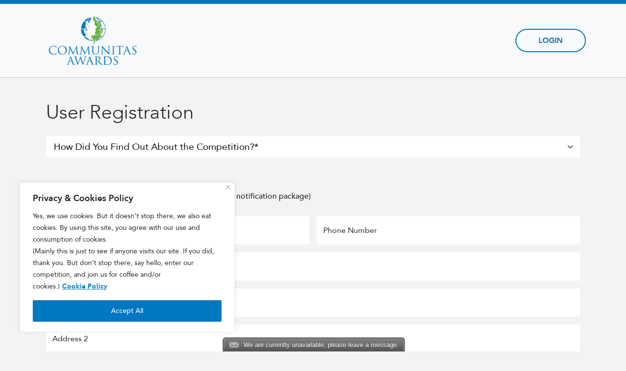

--- FILE ---
content_type: text/html; charset=utf-8
request_url: https://www.google.com/recaptcha/api2/anchor?ar=1&k=6LcxGKMZAAAAAKTqC2deecNm1IBlYSrxP_rqfNnc&co=aHR0cHM6Ly9lbnRlci5hbWNwcm9zLmNvbTo0NDM.&hl=en&v=N67nZn4AqZkNcbeMu4prBgzg&size=normal&anchor-ms=20000&execute-ms=30000&cb=i4xv1m1qre44
body_size: 49400
content:
<!DOCTYPE HTML><html dir="ltr" lang="en"><head><meta http-equiv="Content-Type" content="text/html; charset=UTF-8">
<meta http-equiv="X-UA-Compatible" content="IE=edge">
<title>reCAPTCHA</title>
<style type="text/css">
/* cyrillic-ext */
@font-face {
  font-family: 'Roboto';
  font-style: normal;
  font-weight: 400;
  font-stretch: 100%;
  src: url(//fonts.gstatic.com/s/roboto/v48/KFO7CnqEu92Fr1ME7kSn66aGLdTylUAMa3GUBHMdazTgWw.woff2) format('woff2');
  unicode-range: U+0460-052F, U+1C80-1C8A, U+20B4, U+2DE0-2DFF, U+A640-A69F, U+FE2E-FE2F;
}
/* cyrillic */
@font-face {
  font-family: 'Roboto';
  font-style: normal;
  font-weight: 400;
  font-stretch: 100%;
  src: url(//fonts.gstatic.com/s/roboto/v48/KFO7CnqEu92Fr1ME7kSn66aGLdTylUAMa3iUBHMdazTgWw.woff2) format('woff2');
  unicode-range: U+0301, U+0400-045F, U+0490-0491, U+04B0-04B1, U+2116;
}
/* greek-ext */
@font-face {
  font-family: 'Roboto';
  font-style: normal;
  font-weight: 400;
  font-stretch: 100%;
  src: url(//fonts.gstatic.com/s/roboto/v48/KFO7CnqEu92Fr1ME7kSn66aGLdTylUAMa3CUBHMdazTgWw.woff2) format('woff2');
  unicode-range: U+1F00-1FFF;
}
/* greek */
@font-face {
  font-family: 'Roboto';
  font-style: normal;
  font-weight: 400;
  font-stretch: 100%;
  src: url(//fonts.gstatic.com/s/roboto/v48/KFO7CnqEu92Fr1ME7kSn66aGLdTylUAMa3-UBHMdazTgWw.woff2) format('woff2');
  unicode-range: U+0370-0377, U+037A-037F, U+0384-038A, U+038C, U+038E-03A1, U+03A3-03FF;
}
/* math */
@font-face {
  font-family: 'Roboto';
  font-style: normal;
  font-weight: 400;
  font-stretch: 100%;
  src: url(//fonts.gstatic.com/s/roboto/v48/KFO7CnqEu92Fr1ME7kSn66aGLdTylUAMawCUBHMdazTgWw.woff2) format('woff2');
  unicode-range: U+0302-0303, U+0305, U+0307-0308, U+0310, U+0312, U+0315, U+031A, U+0326-0327, U+032C, U+032F-0330, U+0332-0333, U+0338, U+033A, U+0346, U+034D, U+0391-03A1, U+03A3-03A9, U+03B1-03C9, U+03D1, U+03D5-03D6, U+03F0-03F1, U+03F4-03F5, U+2016-2017, U+2034-2038, U+203C, U+2040, U+2043, U+2047, U+2050, U+2057, U+205F, U+2070-2071, U+2074-208E, U+2090-209C, U+20D0-20DC, U+20E1, U+20E5-20EF, U+2100-2112, U+2114-2115, U+2117-2121, U+2123-214F, U+2190, U+2192, U+2194-21AE, U+21B0-21E5, U+21F1-21F2, U+21F4-2211, U+2213-2214, U+2216-22FF, U+2308-230B, U+2310, U+2319, U+231C-2321, U+2336-237A, U+237C, U+2395, U+239B-23B7, U+23D0, U+23DC-23E1, U+2474-2475, U+25AF, U+25B3, U+25B7, U+25BD, U+25C1, U+25CA, U+25CC, U+25FB, U+266D-266F, U+27C0-27FF, U+2900-2AFF, U+2B0E-2B11, U+2B30-2B4C, U+2BFE, U+3030, U+FF5B, U+FF5D, U+1D400-1D7FF, U+1EE00-1EEFF;
}
/* symbols */
@font-face {
  font-family: 'Roboto';
  font-style: normal;
  font-weight: 400;
  font-stretch: 100%;
  src: url(//fonts.gstatic.com/s/roboto/v48/KFO7CnqEu92Fr1ME7kSn66aGLdTylUAMaxKUBHMdazTgWw.woff2) format('woff2');
  unicode-range: U+0001-000C, U+000E-001F, U+007F-009F, U+20DD-20E0, U+20E2-20E4, U+2150-218F, U+2190, U+2192, U+2194-2199, U+21AF, U+21E6-21F0, U+21F3, U+2218-2219, U+2299, U+22C4-22C6, U+2300-243F, U+2440-244A, U+2460-24FF, U+25A0-27BF, U+2800-28FF, U+2921-2922, U+2981, U+29BF, U+29EB, U+2B00-2BFF, U+4DC0-4DFF, U+FFF9-FFFB, U+10140-1018E, U+10190-1019C, U+101A0, U+101D0-101FD, U+102E0-102FB, U+10E60-10E7E, U+1D2C0-1D2D3, U+1D2E0-1D37F, U+1F000-1F0FF, U+1F100-1F1AD, U+1F1E6-1F1FF, U+1F30D-1F30F, U+1F315, U+1F31C, U+1F31E, U+1F320-1F32C, U+1F336, U+1F378, U+1F37D, U+1F382, U+1F393-1F39F, U+1F3A7-1F3A8, U+1F3AC-1F3AF, U+1F3C2, U+1F3C4-1F3C6, U+1F3CA-1F3CE, U+1F3D4-1F3E0, U+1F3ED, U+1F3F1-1F3F3, U+1F3F5-1F3F7, U+1F408, U+1F415, U+1F41F, U+1F426, U+1F43F, U+1F441-1F442, U+1F444, U+1F446-1F449, U+1F44C-1F44E, U+1F453, U+1F46A, U+1F47D, U+1F4A3, U+1F4B0, U+1F4B3, U+1F4B9, U+1F4BB, U+1F4BF, U+1F4C8-1F4CB, U+1F4D6, U+1F4DA, U+1F4DF, U+1F4E3-1F4E6, U+1F4EA-1F4ED, U+1F4F7, U+1F4F9-1F4FB, U+1F4FD-1F4FE, U+1F503, U+1F507-1F50B, U+1F50D, U+1F512-1F513, U+1F53E-1F54A, U+1F54F-1F5FA, U+1F610, U+1F650-1F67F, U+1F687, U+1F68D, U+1F691, U+1F694, U+1F698, U+1F6AD, U+1F6B2, U+1F6B9-1F6BA, U+1F6BC, U+1F6C6-1F6CF, U+1F6D3-1F6D7, U+1F6E0-1F6EA, U+1F6F0-1F6F3, U+1F6F7-1F6FC, U+1F700-1F7FF, U+1F800-1F80B, U+1F810-1F847, U+1F850-1F859, U+1F860-1F887, U+1F890-1F8AD, U+1F8B0-1F8BB, U+1F8C0-1F8C1, U+1F900-1F90B, U+1F93B, U+1F946, U+1F984, U+1F996, U+1F9E9, U+1FA00-1FA6F, U+1FA70-1FA7C, U+1FA80-1FA89, U+1FA8F-1FAC6, U+1FACE-1FADC, U+1FADF-1FAE9, U+1FAF0-1FAF8, U+1FB00-1FBFF;
}
/* vietnamese */
@font-face {
  font-family: 'Roboto';
  font-style: normal;
  font-weight: 400;
  font-stretch: 100%;
  src: url(//fonts.gstatic.com/s/roboto/v48/KFO7CnqEu92Fr1ME7kSn66aGLdTylUAMa3OUBHMdazTgWw.woff2) format('woff2');
  unicode-range: U+0102-0103, U+0110-0111, U+0128-0129, U+0168-0169, U+01A0-01A1, U+01AF-01B0, U+0300-0301, U+0303-0304, U+0308-0309, U+0323, U+0329, U+1EA0-1EF9, U+20AB;
}
/* latin-ext */
@font-face {
  font-family: 'Roboto';
  font-style: normal;
  font-weight: 400;
  font-stretch: 100%;
  src: url(//fonts.gstatic.com/s/roboto/v48/KFO7CnqEu92Fr1ME7kSn66aGLdTylUAMa3KUBHMdazTgWw.woff2) format('woff2');
  unicode-range: U+0100-02BA, U+02BD-02C5, U+02C7-02CC, U+02CE-02D7, U+02DD-02FF, U+0304, U+0308, U+0329, U+1D00-1DBF, U+1E00-1E9F, U+1EF2-1EFF, U+2020, U+20A0-20AB, U+20AD-20C0, U+2113, U+2C60-2C7F, U+A720-A7FF;
}
/* latin */
@font-face {
  font-family: 'Roboto';
  font-style: normal;
  font-weight: 400;
  font-stretch: 100%;
  src: url(//fonts.gstatic.com/s/roboto/v48/KFO7CnqEu92Fr1ME7kSn66aGLdTylUAMa3yUBHMdazQ.woff2) format('woff2');
  unicode-range: U+0000-00FF, U+0131, U+0152-0153, U+02BB-02BC, U+02C6, U+02DA, U+02DC, U+0304, U+0308, U+0329, U+2000-206F, U+20AC, U+2122, U+2191, U+2193, U+2212, U+2215, U+FEFF, U+FFFD;
}
/* cyrillic-ext */
@font-face {
  font-family: 'Roboto';
  font-style: normal;
  font-weight: 500;
  font-stretch: 100%;
  src: url(//fonts.gstatic.com/s/roboto/v48/KFO7CnqEu92Fr1ME7kSn66aGLdTylUAMa3GUBHMdazTgWw.woff2) format('woff2');
  unicode-range: U+0460-052F, U+1C80-1C8A, U+20B4, U+2DE0-2DFF, U+A640-A69F, U+FE2E-FE2F;
}
/* cyrillic */
@font-face {
  font-family: 'Roboto';
  font-style: normal;
  font-weight: 500;
  font-stretch: 100%;
  src: url(//fonts.gstatic.com/s/roboto/v48/KFO7CnqEu92Fr1ME7kSn66aGLdTylUAMa3iUBHMdazTgWw.woff2) format('woff2');
  unicode-range: U+0301, U+0400-045F, U+0490-0491, U+04B0-04B1, U+2116;
}
/* greek-ext */
@font-face {
  font-family: 'Roboto';
  font-style: normal;
  font-weight: 500;
  font-stretch: 100%;
  src: url(//fonts.gstatic.com/s/roboto/v48/KFO7CnqEu92Fr1ME7kSn66aGLdTylUAMa3CUBHMdazTgWw.woff2) format('woff2');
  unicode-range: U+1F00-1FFF;
}
/* greek */
@font-face {
  font-family: 'Roboto';
  font-style: normal;
  font-weight: 500;
  font-stretch: 100%;
  src: url(//fonts.gstatic.com/s/roboto/v48/KFO7CnqEu92Fr1ME7kSn66aGLdTylUAMa3-UBHMdazTgWw.woff2) format('woff2');
  unicode-range: U+0370-0377, U+037A-037F, U+0384-038A, U+038C, U+038E-03A1, U+03A3-03FF;
}
/* math */
@font-face {
  font-family: 'Roboto';
  font-style: normal;
  font-weight: 500;
  font-stretch: 100%;
  src: url(//fonts.gstatic.com/s/roboto/v48/KFO7CnqEu92Fr1ME7kSn66aGLdTylUAMawCUBHMdazTgWw.woff2) format('woff2');
  unicode-range: U+0302-0303, U+0305, U+0307-0308, U+0310, U+0312, U+0315, U+031A, U+0326-0327, U+032C, U+032F-0330, U+0332-0333, U+0338, U+033A, U+0346, U+034D, U+0391-03A1, U+03A3-03A9, U+03B1-03C9, U+03D1, U+03D5-03D6, U+03F0-03F1, U+03F4-03F5, U+2016-2017, U+2034-2038, U+203C, U+2040, U+2043, U+2047, U+2050, U+2057, U+205F, U+2070-2071, U+2074-208E, U+2090-209C, U+20D0-20DC, U+20E1, U+20E5-20EF, U+2100-2112, U+2114-2115, U+2117-2121, U+2123-214F, U+2190, U+2192, U+2194-21AE, U+21B0-21E5, U+21F1-21F2, U+21F4-2211, U+2213-2214, U+2216-22FF, U+2308-230B, U+2310, U+2319, U+231C-2321, U+2336-237A, U+237C, U+2395, U+239B-23B7, U+23D0, U+23DC-23E1, U+2474-2475, U+25AF, U+25B3, U+25B7, U+25BD, U+25C1, U+25CA, U+25CC, U+25FB, U+266D-266F, U+27C0-27FF, U+2900-2AFF, U+2B0E-2B11, U+2B30-2B4C, U+2BFE, U+3030, U+FF5B, U+FF5D, U+1D400-1D7FF, U+1EE00-1EEFF;
}
/* symbols */
@font-face {
  font-family: 'Roboto';
  font-style: normal;
  font-weight: 500;
  font-stretch: 100%;
  src: url(//fonts.gstatic.com/s/roboto/v48/KFO7CnqEu92Fr1ME7kSn66aGLdTylUAMaxKUBHMdazTgWw.woff2) format('woff2');
  unicode-range: U+0001-000C, U+000E-001F, U+007F-009F, U+20DD-20E0, U+20E2-20E4, U+2150-218F, U+2190, U+2192, U+2194-2199, U+21AF, U+21E6-21F0, U+21F3, U+2218-2219, U+2299, U+22C4-22C6, U+2300-243F, U+2440-244A, U+2460-24FF, U+25A0-27BF, U+2800-28FF, U+2921-2922, U+2981, U+29BF, U+29EB, U+2B00-2BFF, U+4DC0-4DFF, U+FFF9-FFFB, U+10140-1018E, U+10190-1019C, U+101A0, U+101D0-101FD, U+102E0-102FB, U+10E60-10E7E, U+1D2C0-1D2D3, U+1D2E0-1D37F, U+1F000-1F0FF, U+1F100-1F1AD, U+1F1E6-1F1FF, U+1F30D-1F30F, U+1F315, U+1F31C, U+1F31E, U+1F320-1F32C, U+1F336, U+1F378, U+1F37D, U+1F382, U+1F393-1F39F, U+1F3A7-1F3A8, U+1F3AC-1F3AF, U+1F3C2, U+1F3C4-1F3C6, U+1F3CA-1F3CE, U+1F3D4-1F3E0, U+1F3ED, U+1F3F1-1F3F3, U+1F3F5-1F3F7, U+1F408, U+1F415, U+1F41F, U+1F426, U+1F43F, U+1F441-1F442, U+1F444, U+1F446-1F449, U+1F44C-1F44E, U+1F453, U+1F46A, U+1F47D, U+1F4A3, U+1F4B0, U+1F4B3, U+1F4B9, U+1F4BB, U+1F4BF, U+1F4C8-1F4CB, U+1F4D6, U+1F4DA, U+1F4DF, U+1F4E3-1F4E6, U+1F4EA-1F4ED, U+1F4F7, U+1F4F9-1F4FB, U+1F4FD-1F4FE, U+1F503, U+1F507-1F50B, U+1F50D, U+1F512-1F513, U+1F53E-1F54A, U+1F54F-1F5FA, U+1F610, U+1F650-1F67F, U+1F687, U+1F68D, U+1F691, U+1F694, U+1F698, U+1F6AD, U+1F6B2, U+1F6B9-1F6BA, U+1F6BC, U+1F6C6-1F6CF, U+1F6D3-1F6D7, U+1F6E0-1F6EA, U+1F6F0-1F6F3, U+1F6F7-1F6FC, U+1F700-1F7FF, U+1F800-1F80B, U+1F810-1F847, U+1F850-1F859, U+1F860-1F887, U+1F890-1F8AD, U+1F8B0-1F8BB, U+1F8C0-1F8C1, U+1F900-1F90B, U+1F93B, U+1F946, U+1F984, U+1F996, U+1F9E9, U+1FA00-1FA6F, U+1FA70-1FA7C, U+1FA80-1FA89, U+1FA8F-1FAC6, U+1FACE-1FADC, U+1FADF-1FAE9, U+1FAF0-1FAF8, U+1FB00-1FBFF;
}
/* vietnamese */
@font-face {
  font-family: 'Roboto';
  font-style: normal;
  font-weight: 500;
  font-stretch: 100%;
  src: url(//fonts.gstatic.com/s/roboto/v48/KFO7CnqEu92Fr1ME7kSn66aGLdTylUAMa3OUBHMdazTgWw.woff2) format('woff2');
  unicode-range: U+0102-0103, U+0110-0111, U+0128-0129, U+0168-0169, U+01A0-01A1, U+01AF-01B0, U+0300-0301, U+0303-0304, U+0308-0309, U+0323, U+0329, U+1EA0-1EF9, U+20AB;
}
/* latin-ext */
@font-face {
  font-family: 'Roboto';
  font-style: normal;
  font-weight: 500;
  font-stretch: 100%;
  src: url(//fonts.gstatic.com/s/roboto/v48/KFO7CnqEu92Fr1ME7kSn66aGLdTylUAMa3KUBHMdazTgWw.woff2) format('woff2');
  unicode-range: U+0100-02BA, U+02BD-02C5, U+02C7-02CC, U+02CE-02D7, U+02DD-02FF, U+0304, U+0308, U+0329, U+1D00-1DBF, U+1E00-1E9F, U+1EF2-1EFF, U+2020, U+20A0-20AB, U+20AD-20C0, U+2113, U+2C60-2C7F, U+A720-A7FF;
}
/* latin */
@font-face {
  font-family: 'Roboto';
  font-style: normal;
  font-weight: 500;
  font-stretch: 100%;
  src: url(//fonts.gstatic.com/s/roboto/v48/KFO7CnqEu92Fr1ME7kSn66aGLdTylUAMa3yUBHMdazQ.woff2) format('woff2');
  unicode-range: U+0000-00FF, U+0131, U+0152-0153, U+02BB-02BC, U+02C6, U+02DA, U+02DC, U+0304, U+0308, U+0329, U+2000-206F, U+20AC, U+2122, U+2191, U+2193, U+2212, U+2215, U+FEFF, U+FFFD;
}
/* cyrillic-ext */
@font-face {
  font-family: 'Roboto';
  font-style: normal;
  font-weight: 900;
  font-stretch: 100%;
  src: url(//fonts.gstatic.com/s/roboto/v48/KFO7CnqEu92Fr1ME7kSn66aGLdTylUAMa3GUBHMdazTgWw.woff2) format('woff2');
  unicode-range: U+0460-052F, U+1C80-1C8A, U+20B4, U+2DE0-2DFF, U+A640-A69F, U+FE2E-FE2F;
}
/* cyrillic */
@font-face {
  font-family: 'Roboto';
  font-style: normal;
  font-weight: 900;
  font-stretch: 100%;
  src: url(//fonts.gstatic.com/s/roboto/v48/KFO7CnqEu92Fr1ME7kSn66aGLdTylUAMa3iUBHMdazTgWw.woff2) format('woff2');
  unicode-range: U+0301, U+0400-045F, U+0490-0491, U+04B0-04B1, U+2116;
}
/* greek-ext */
@font-face {
  font-family: 'Roboto';
  font-style: normal;
  font-weight: 900;
  font-stretch: 100%;
  src: url(//fonts.gstatic.com/s/roboto/v48/KFO7CnqEu92Fr1ME7kSn66aGLdTylUAMa3CUBHMdazTgWw.woff2) format('woff2');
  unicode-range: U+1F00-1FFF;
}
/* greek */
@font-face {
  font-family: 'Roboto';
  font-style: normal;
  font-weight: 900;
  font-stretch: 100%;
  src: url(//fonts.gstatic.com/s/roboto/v48/KFO7CnqEu92Fr1ME7kSn66aGLdTylUAMa3-UBHMdazTgWw.woff2) format('woff2');
  unicode-range: U+0370-0377, U+037A-037F, U+0384-038A, U+038C, U+038E-03A1, U+03A3-03FF;
}
/* math */
@font-face {
  font-family: 'Roboto';
  font-style: normal;
  font-weight: 900;
  font-stretch: 100%;
  src: url(//fonts.gstatic.com/s/roboto/v48/KFO7CnqEu92Fr1ME7kSn66aGLdTylUAMawCUBHMdazTgWw.woff2) format('woff2');
  unicode-range: U+0302-0303, U+0305, U+0307-0308, U+0310, U+0312, U+0315, U+031A, U+0326-0327, U+032C, U+032F-0330, U+0332-0333, U+0338, U+033A, U+0346, U+034D, U+0391-03A1, U+03A3-03A9, U+03B1-03C9, U+03D1, U+03D5-03D6, U+03F0-03F1, U+03F4-03F5, U+2016-2017, U+2034-2038, U+203C, U+2040, U+2043, U+2047, U+2050, U+2057, U+205F, U+2070-2071, U+2074-208E, U+2090-209C, U+20D0-20DC, U+20E1, U+20E5-20EF, U+2100-2112, U+2114-2115, U+2117-2121, U+2123-214F, U+2190, U+2192, U+2194-21AE, U+21B0-21E5, U+21F1-21F2, U+21F4-2211, U+2213-2214, U+2216-22FF, U+2308-230B, U+2310, U+2319, U+231C-2321, U+2336-237A, U+237C, U+2395, U+239B-23B7, U+23D0, U+23DC-23E1, U+2474-2475, U+25AF, U+25B3, U+25B7, U+25BD, U+25C1, U+25CA, U+25CC, U+25FB, U+266D-266F, U+27C0-27FF, U+2900-2AFF, U+2B0E-2B11, U+2B30-2B4C, U+2BFE, U+3030, U+FF5B, U+FF5D, U+1D400-1D7FF, U+1EE00-1EEFF;
}
/* symbols */
@font-face {
  font-family: 'Roboto';
  font-style: normal;
  font-weight: 900;
  font-stretch: 100%;
  src: url(//fonts.gstatic.com/s/roboto/v48/KFO7CnqEu92Fr1ME7kSn66aGLdTylUAMaxKUBHMdazTgWw.woff2) format('woff2');
  unicode-range: U+0001-000C, U+000E-001F, U+007F-009F, U+20DD-20E0, U+20E2-20E4, U+2150-218F, U+2190, U+2192, U+2194-2199, U+21AF, U+21E6-21F0, U+21F3, U+2218-2219, U+2299, U+22C4-22C6, U+2300-243F, U+2440-244A, U+2460-24FF, U+25A0-27BF, U+2800-28FF, U+2921-2922, U+2981, U+29BF, U+29EB, U+2B00-2BFF, U+4DC0-4DFF, U+FFF9-FFFB, U+10140-1018E, U+10190-1019C, U+101A0, U+101D0-101FD, U+102E0-102FB, U+10E60-10E7E, U+1D2C0-1D2D3, U+1D2E0-1D37F, U+1F000-1F0FF, U+1F100-1F1AD, U+1F1E6-1F1FF, U+1F30D-1F30F, U+1F315, U+1F31C, U+1F31E, U+1F320-1F32C, U+1F336, U+1F378, U+1F37D, U+1F382, U+1F393-1F39F, U+1F3A7-1F3A8, U+1F3AC-1F3AF, U+1F3C2, U+1F3C4-1F3C6, U+1F3CA-1F3CE, U+1F3D4-1F3E0, U+1F3ED, U+1F3F1-1F3F3, U+1F3F5-1F3F7, U+1F408, U+1F415, U+1F41F, U+1F426, U+1F43F, U+1F441-1F442, U+1F444, U+1F446-1F449, U+1F44C-1F44E, U+1F453, U+1F46A, U+1F47D, U+1F4A3, U+1F4B0, U+1F4B3, U+1F4B9, U+1F4BB, U+1F4BF, U+1F4C8-1F4CB, U+1F4D6, U+1F4DA, U+1F4DF, U+1F4E3-1F4E6, U+1F4EA-1F4ED, U+1F4F7, U+1F4F9-1F4FB, U+1F4FD-1F4FE, U+1F503, U+1F507-1F50B, U+1F50D, U+1F512-1F513, U+1F53E-1F54A, U+1F54F-1F5FA, U+1F610, U+1F650-1F67F, U+1F687, U+1F68D, U+1F691, U+1F694, U+1F698, U+1F6AD, U+1F6B2, U+1F6B9-1F6BA, U+1F6BC, U+1F6C6-1F6CF, U+1F6D3-1F6D7, U+1F6E0-1F6EA, U+1F6F0-1F6F3, U+1F6F7-1F6FC, U+1F700-1F7FF, U+1F800-1F80B, U+1F810-1F847, U+1F850-1F859, U+1F860-1F887, U+1F890-1F8AD, U+1F8B0-1F8BB, U+1F8C0-1F8C1, U+1F900-1F90B, U+1F93B, U+1F946, U+1F984, U+1F996, U+1F9E9, U+1FA00-1FA6F, U+1FA70-1FA7C, U+1FA80-1FA89, U+1FA8F-1FAC6, U+1FACE-1FADC, U+1FADF-1FAE9, U+1FAF0-1FAF8, U+1FB00-1FBFF;
}
/* vietnamese */
@font-face {
  font-family: 'Roboto';
  font-style: normal;
  font-weight: 900;
  font-stretch: 100%;
  src: url(//fonts.gstatic.com/s/roboto/v48/KFO7CnqEu92Fr1ME7kSn66aGLdTylUAMa3OUBHMdazTgWw.woff2) format('woff2');
  unicode-range: U+0102-0103, U+0110-0111, U+0128-0129, U+0168-0169, U+01A0-01A1, U+01AF-01B0, U+0300-0301, U+0303-0304, U+0308-0309, U+0323, U+0329, U+1EA0-1EF9, U+20AB;
}
/* latin-ext */
@font-face {
  font-family: 'Roboto';
  font-style: normal;
  font-weight: 900;
  font-stretch: 100%;
  src: url(//fonts.gstatic.com/s/roboto/v48/KFO7CnqEu92Fr1ME7kSn66aGLdTylUAMa3KUBHMdazTgWw.woff2) format('woff2');
  unicode-range: U+0100-02BA, U+02BD-02C5, U+02C7-02CC, U+02CE-02D7, U+02DD-02FF, U+0304, U+0308, U+0329, U+1D00-1DBF, U+1E00-1E9F, U+1EF2-1EFF, U+2020, U+20A0-20AB, U+20AD-20C0, U+2113, U+2C60-2C7F, U+A720-A7FF;
}
/* latin */
@font-face {
  font-family: 'Roboto';
  font-style: normal;
  font-weight: 900;
  font-stretch: 100%;
  src: url(//fonts.gstatic.com/s/roboto/v48/KFO7CnqEu92Fr1ME7kSn66aGLdTylUAMa3yUBHMdazQ.woff2) format('woff2');
  unicode-range: U+0000-00FF, U+0131, U+0152-0153, U+02BB-02BC, U+02C6, U+02DA, U+02DC, U+0304, U+0308, U+0329, U+2000-206F, U+20AC, U+2122, U+2191, U+2193, U+2212, U+2215, U+FEFF, U+FFFD;
}

</style>
<link rel="stylesheet" type="text/css" href="https://www.gstatic.com/recaptcha/releases/N67nZn4AqZkNcbeMu4prBgzg/styles__ltr.css">
<script nonce="n2dZpFETBbAFL9vavx9GTw" type="text/javascript">window['__recaptcha_api'] = 'https://www.google.com/recaptcha/api2/';</script>
<script type="text/javascript" src="https://www.gstatic.com/recaptcha/releases/N67nZn4AqZkNcbeMu4prBgzg/recaptcha__en.js" nonce="n2dZpFETBbAFL9vavx9GTw">
      
    </script></head>
<body><div id="rc-anchor-alert" class="rc-anchor-alert"></div>
<input type="hidden" id="recaptcha-token" value="[base64]">
<script type="text/javascript" nonce="n2dZpFETBbAFL9vavx9GTw">
      recaptcha.anchor.Main.init("[\x22ainput\x22,[\x22bgdata\x22,\x22\x22,\[base64]/[base64]/[base64]/bmV3IHJbeF0oY1swXSk6RT09Mj9uZXcgclt4XShjWzBdLGNbMV0pOkU9PTM/bmV3IHJbeF0oY1swXSxjWzFdLGNbMl0pOkU9PTQ/[base64]/[base64]/[base64]/[base64]/[base64]/[base64]/[base64]/[base64]\x22,\[base64]\x22,\x22RGMWw5rDusKRT8OSw5hpTEDDvF9GamDDpsOLw67DmAnCgwnDjVHCvsO9LjloXsKsWz9hwpkjwqPCscOZLcKDOsKYDj9ewo/[base64]/[base64]/[base64]/Cj2TCiTE6w5rDmBx0wpfDhcK/wp/Ct8KqSsOjwozCmkTCkErCn2FAw7nDjnrCkMKEAnY6QMOgw5DDpDJ9NSfDscO+HMK+wqHDhyTDjsORK8OUJ3JVRcO6fcOgbCMiXsOcEcK6woHCiMKkwrHDvQRNw45Hw6/Dr8OTOMKfbMK+DcOOFcOOZ8K7w5XDh33Cgk7DkG5uGsKmw5zCk8O3wqTDu8KwRMO5woPDt3UBNjrCpDfDmxNwE8KSw5bDijrDt3YUPMO1wqtHwpd2UgHCvks5QMKkwp3Ci8OTw6tae8KUPcK4w7xxwr0/wqHDqsKAwo0NZnbCocKowqkkwoMSCcOxZMKxw6/DshErYMO6GcKiw5LDrMOBRANUw5PDjT/DtzXCnTJ0BEMdEAbDj8OOIxQDwrTCvl3Ci0PCtsKmworDtMKAbT/CtyHChDNldmvCqX/CigbCrMOiPQ/DtcKOw47DpXBSw5tBw6LCrxTChcKCLMO4w4jDssOAwpnCqgVcw6TDuA1Lw4rCtsOQwrHCoF1iwrDCqCjCiMKdFsKJwqDClk4dwotVQTnCssKowpguwoF9V090w4bDg0V6wpVSwqfDryYNOjpNw7UswqfCkV8Sw7dLw5HDlH3Ds8OlPsOqw6/Dg8KJUcOYw5ZRZcKmwpZLwoEyw4LDvsKaKXMswpjCtMO4wrg/w7DCvzvDtsK/LQjCljNUwrrCp8K8w5Qaw5hsXMKzWRdfZWBkJsKFEcOQw6x7ajXCp8O4UV3CmcOHwqnDm8K0w6kyVcO5cMO2FMOIWnwMw68dJgnClMK+w60hw70/RyBHwrnDiQrCncOew6wrwqEtesO0JcKXwqIfw44vwrbDtCnDmsK1HS5ewqPDtTPCtjPDkVDDg2TDgifCi8OVwoNhWsOmf1tNA8KgX8KsLDR/eiXCjDPDosO5w7LCiQdJwpw4eU4uw6srwrhEwq7CuEnCv2xqw7AqeGnCvsK5w77CosOvaghUPMKjKk8SwrF2RcK6ccOIVMK+wppAw4DDv8Ktw7Jjw74sYsORw6bCkkPDgi49w4PCi8OuEMK2wqQwCFXCliHCm8KpMMObCsKAGS/Ck1EnOsKDw7jCuMOBw41Ew6rDosOlecO4GGNlH8KgD3dGS3jCucKxw7wuwpzDlBzDtMKkW8KVw4QAasKsw4/DisK2WyzDsGnDtcK6ccOsw63CqUPCgAMURMOsF8KKwr/DjRvDhcK/wq3CoMKXwpkqOSPCgsOgKjIUV8K7w64jwqckw7LCoRJhw6c8woPCrlcsFFpDIyXCm8KxT8KFIFkvw55IaMOXwqJ9SsKywpYnw7XCiV8/RcKIOilrHsOgfm/Cl17DgcOnTiLDjAIowp9AS3Y9w7DDkCnCkE9WN2Aaw67DjRtGwqs4wqUmw7R8HcKlwr7CsnrDgsKNw4bCq8KwwoNTKMO3w6ouw4QMw5whU8OfeMOqw4/[base64]/[base64]/[base64]/NsKKwp41PEE2Qy0GbxTDvCnDrE7CosKjwp/[base64]/RU7CvSwMFggOZ1LDgwNVNGPDswvDrzohQUfCk8Osw7/[base64]/wqBfw57CrCXCg8OuIsK3w5nDgcOdVsOIDyQrI8ORw4/CjRHDisKedsOTw7MkwpA/wrPCu8O2w6fChCPChMKcH8Kewo7DlMKORcK0w6Aiw4IXw7dsDsKxwqVqwrQdb1jCq2PDtMOfVcO2w6HDgVbCmi5/[base64]/CksKzOU/Di8KEwrHDjhkUw4cbw5g+w716CVJrw6PCmMKJDiw9w4l/S2lVKMKSQMONwoUubXPDm8OqSWrCn2NlJsOTHDfCp8OrLcOsTRhAHXzDrsK9UiVDw7TCuxHCscOmPyXDpMKFFi9Lw4xawrQSw7MLw652QMOpDV7DlsKGZsO7I21jwr/Dtw/[base64]/IMOYwo/DnCcGw6hawpt+woMrIcOWw4Vkw4scw4xnwrfCrMOLwqJDMFbDgsKNw6IoUcK0w6Q2wqMtw5nCnUjCqEV5wq/[base64]/[base64]/DssOMFADChyJgw6UWIcO5w6nDo1LCn8KeYCjDj8KWcXjDiMOAFivCvWDCu0oBMMKuw6YCwrLDrADCkcOowrrDlMKqNsOhwp8ww5zDjMOCwpBww4DChMKVesO+w5YYc8OiXiAnw47CgMKuw7txK3rDp2LCswcwQQpkw6HCmsOOwoHCn8O2e8KAw5zDiGwTKcK+wpVcwp/[base64]/DocOOR2nCpQHCrMOySsOiAcOUwqfDssO6OsOMwrDDmsKcw4/Co0bDt8KuVxJIdgzDum1hwqM/wrEYw5TDo2JIdMO4ZMOpPcKuwq5uf8KywpnCocKpOUTCvcKww7VGMMKbfxQdwoB/CsOPSxcFbXcow4YHVGFMFcOHUsK1VsO+wpLDu8O8w7tnw5gOe8O2wo9BSVNCwp7DlnI6PsO2eR09wrzDpcOVw4dlw4nCmMO2fMO/w5rDkBzCkMOFC8OMw6zDqGfCuxfCmsOkwr0bwobDp3zCrsOLT8OvGVbDp8OdGcKjCMOgw4dTw4lvw7FZa2fCpBDChyjCjsOqVUFwKzTCtm0IwqggZh/[base64]/DqRANf2wGwq/ClsO2UsKTw51fG8Ktwo4ZbzDCs2DConZyw612w5fCmzTCqcKYw6XDkFDCuGbCsWQzA8Osb8OmwrgkSG/DtcKVNMKOwrfClQ0zw5PDjMOqXREjw4c4CMKCwoJVw5DCvnnDoEnDgC/DsBwawoJHJR3DtFrDm8Kuwp5oKBHCnsKOVhxfwrTDn8KnwoDDgzhyMMKmwqJUwqVBE8OCd8OTS8KPw4ExNMOgXcK1XcKlw53CkcKrH0gUdAEuKl4nw6R+wpbDvMOzbcOab1bDtsK9aRtiVMOkWcOLw5fCksOHNTx4wrzCqx/DvzDCksOawp7CqjlVw6Z+IyLCtz3DtMKMwo8kNTQXeRvDhVbDujXCu8KLccKdwrvCp3IqwrzDmcOYfMKwNsKuwoxTGMOtOmoLLsKAwr1NMhJaJ8Onw7t8T2ENw5fDukkEw6bDjcKWGsO3ZX/[base64]/w4nDqsOJw7TCvEPDgAPDnMOPaMKvOBZdSHnDpzzDl8KMNn5efWxdIGDCmBh5Y3Etw5nCl8OfAMK7LDA8w6/[base64]/ChHPDmzvCkD1Ma0wFYcOFHsOjwobCizHDmijCgMO5X0UJXcKwcS0Sw6MRU0pbwrM7wovChcKUw6rDuMOoQCtIwozCr8Ouw61/JMKFIwDCpsOew4k/[base64]/[base64]/[base64]/DrkcMX2kvwq4awrgWw47Ct0DCvcONwpTDuTZRXSNBw4xZNjZlZirCvsO9DsKYAQ9VJjDDqsK7GAPCoMONUXzCucKDHcKnw5AEwq5dDTDCgMKrw6DCjsOGw6HCucOTwrLCmcOfwqHDgMOLScO7Zg7Dl0zCi8OwRsOEwpgcUm1tSTTDpiEBbn/CoyA6w7cSelRzBsOawoXDrMOQw6HCvSzDjljCh2dcbcOKdsKcwqx+HWfCjHJ1w6Z8w5/Cnz1pw7jDlgzDoCEkAwTCsjrDgRQlw4Fwc8OuOMKEKB3CvcO/wp/CnsKJwqTDj8OcDMOoT8OxwrhNwqXDrsKzwpUiwp7DqcKuC3vCjjoAwpXDtQbCvTDCkcKiwoFtwrLChnXDiSdsG8K2w7zCm8ORBVzCqcOZwqAww5fCsmDCpcOGNsKuwojDjMKZw4EnH8OEPcOzw4jDpCXCo8Kmwq/Cu23DvjYPXMOlRsKRUsKCw5c8wozDrykuEMOnw4bCpXQBFMOKwqrDpsOQPMK9w4DDo8OdwplRRG1bw48IU8KuwoDDtkcQwqbDkU3CliXDuMKsw6AgWcKwwpFgAz9lw6/DgVluDms8e8KjG8OeaCjDmHLCnlsaAF8sw53CiUA7BsKjL8OLQTzDj15dEcKLw48JVcODwpVsQcO1woTCh3Urcmd0TXoGRsOfw6rDucOlGsKQw6wVw7HCvgLDhC55worDnV/CusKYw5sGw7TDmhDCsEhXw7oOw7bDngIVwrYdw7zCmXnCuwhFD20FQXktw5PCvcOrKsO2ISYEOMOhwr/ChcOZw7TDrsOewoIPHibDkzkEw54SGMO8wp/Dh1XCncK4w709w7/CpMKCQzXCnMKBw5TDoX4GEmTCisO7w6NiCHxiccORw4/CtcO0F3oQwqLCsMO6wrjCvcKrwoMCI8O2Z8OQwoMSw6rDvn1xSwExG8OjXXzCscOMKF9zw6/ClMKcw5FUeBXChw7CusORGMONUgHCrDdBw6cuDiPClMOeQcKPM19gasKzP3N1woIdw4DCgMO1RxDCqVhsw4nDj8OxwpYrwrDCrcOYwqjDl2fDni0NwojCj8O/w5MZPTpHw6Nqwp4ewqPCu3d7Vl7CmWPDiDd0BgEwKMOvfGYIwqdxcQZlXCLDngATwpbDhMOAw58rGj7Dqkg+wrssw5DCqgAyX8KHbQ5+wrBfKMOLw5IKw6/Cr1kDwoTDrMOHIDzCqB/CuEBLwo0hIMKpw4cVwo3CpcOvw5LCjDhHfcK8F8O2OQHCgAjDsMKlwoB+ZcOTw6kpD8Oww4FBwrsCJMONNH3DtBbCqcKEOXMyw54uRHPCmzI3w5/[base64]/wr7CrnJFwrwTw7Z+w53DuMOfU0/CosK4wrXDvBnDgcObw7vDlMKwQsKhw6jDryYdcMOLwodxODs/wozDgmbDoAMMV2XDlS7DoW18bcKYUA8Cw44Tw49lw5rCmDPDn1HCjMOGPCsTdcOzBDTCsVJQBEs8w5zDm8OCJ0pUU8KPHMK4w7YZwrXDtsOyw5kRDS8dfE1tTcKXTsK7RcKYDB/DnQfDji3DrQBgGjR8wrl2FifDrBg0dMK4wrYLcMOyw6dJwrs1w4bCuMK6wqbDh37CkRLChzRww4x9wrrDucKzw5bCvDskwrzDi1bCncKowrYjw6TCnWDCtTZgLWIjAQXDnsKyw7AKw7rDgRDCrsKfw50Gw4/DhMKbJMKlLsOlOSvCiCQAw6vCqcObwqHDtcOpEMOVLj0BwotMGEjDo8K2wqtEw6zDvGvDoEfCjsOIdMOBw5Mbw55wc03Cjm/DthVVXzPCq2LDlsKsRCzDg10hwpHCp8KdwqfDjE0jwr1/VWLDnCNdwoDCkMOsPMOZPjsjAhrCiSXClcK6wqPDrcOpw4rDmsO0woxgw7PDrcOVdCUWwo5kwoTCv3fDqMOiw7F9WsObw6Q3DsKXw7ZWw7cpFl/Dp8KXOcOqVMO/wqLDtMOWwqBrf3F/[base64]/DqXlDw5hjw7dFEhPDjjIUwpYMVsOiwoMqLsO/woRSw50KT8KRR0EbOMOBP8KmfmM0w4VXXFHCh8O8MMK3w5nCjgPDmVvCgcOIw77DhFxzQsO8wpDCrMORSsKXwqVxwrzCq8KKXMONWMKNw5DDvsObA2ZCwo0dI8KhO8Oww5LDlMK7HAl3UMKMUsOzw6YAwr/DosO5PcKhdMKDW2TDsMK1w6JqUMOYYBBOTsONw792w7YDM8OJYsKJwqx/w7Mow4bDvsOYYwTDtMO0wo8tIRbDjsOcN8KlY1XClBTCtcOlNy0NHsKKa8KHWS93WcKKKMOfU8OvAsOyMCJJK34pSMO3ABUQYQvCp0how6VBVwNJSMOdRH/Cn2xCw5hXw5tZalZWw5zClMO1PjNGwrFzwohKw4DDthHDm3nDjsKdZijCkUjCjcOcBcO/wpEqX8O2IUbDpsODw4bCh3/CqWDDuUA4wpzCuX3DtsOhY8OdfANBLirCh8KFwr8/w7xDw5JLw7HDs8KodsKMUcKOwrVlRABHdsOnTnAtwrYFHG0dwqw/wpdHZi8lDThxwrrDnSfDnn7Cv8OAwrNjw4TCmB7DtMOOSnnDiHlSwr3CuAZkeW/DpSdhw53DlX4UwrLCvcOWw6vDsx7CrjLCo1hmfgYUw7zCsjQzwr/CmMOZwqjDnXMEwrssOwnCvT15wp/[base64]/DpXo1w63Coj/DsB8CeCnDiBomNsK7w6EyPVXCv8O4L8O9wobDksKlwrDCtMOdwqYmwpRrwqvCnA0TNE0GGcKXwrFuw5tSwqk0wo3CssObGMKkAMOPXn5/UG0Wwp5xA8KWIcOLecOiw50ww70uw7TCsgkLX8O+w6PCmsOGwo4ZwobChVTDjcOud8KzGXkHcnDCvsOdw5vDqsKfwrPCrT/Ch2UQwpU4fMKQwq7DghrCjcKUZMKpQT7CicO2YkE8wpTCtsKvaWHCsj0Zw7DDunkhBXVdBW44wqZ/XQxewrPCvAFRU03DnlLCsMOQwrxtw5LDoMKtHcO+wrkZwr7CozdBwpDDjGvCjhB2w6VDwoQSW8O8MMO2XMKTwpZ/w4HCpl9xwoXDqQFtw74nw4xFfcO7w6o6E8KOB8OUwpl6CMKWe2vCsVrCrcKFw4gjNMO8wprDtV/Dt8KYI8OENMKpwpwJNWBdwoVkwp/CvcOGwrABw5leGTQaYTPDscKfZMKuwrjCscK9w7AKwq4vG8OIPHXClsOmwp3Ch8O+woYjGMKkBR/CvMKhwr7DjVZuYsKYNHTCt1rCmsOzPm5kw5hOC8O6wpTChE5YNHZnwrXCvBTDjcKrw4vCoTXCvcKZKSnDiFEsw6l4w43CkELDhsOGwpnDgsK8OVpjL8OjU2l0w6/DpsOoei0ww4cqwrLCoMKHZ3MdPsOlwqQpH8KHBgchwpzDisOAw4FITsOtaMKYwqwuw6syYcO5w5wHw6fCncOiNmPCnMKaw6xPwqBgw4vCoMKRbnNNAsKXLcKoDmjDrQfCisKiwqo7w5J9wqLDkRc/[base64]/Diy/CpCPCk8OaEcKfUQRMUWtTw4DCuTAOw4XDr8KKwoXCtCMQKxTCpMKmCsKgwoBsY1I/[base64]/CjMO4WMK7VMOuBsO0wq4JY8OeH8OVIsOLG1vCk3fComnCusKJIhnCocKfRlDDqsOzMcKtS8KHNMOWw4HDmjnDvsOEwrE4KsKWasOzEWUcWMOrwoLCrcK6w61DwovDljjCmcKZDyjDnMKKQF1hwo7DgMKnwrg8wrTCjynCnsO+w5xdw5/CncKsMcKVw79vfkIRIFvDu8KGLcKnwovCp1zDo8KIwozCvcKmwpXClSsjfgPCkw7Cj3wHHwwfwq8uCcKSF1NSw6TCpRfDoQ/ChcK+JMOuwr89esOmwo3CuzvDgCsGwqjCoMK+eVEywpzCtHV3R8K3LlTDm8O5G8OswoIFwoUowqcGwoTDhgzCjcK3w4w2w4zCk8Kcw79aZx3CribCucODw6Jjw4/CiV/CmsOzwojCsw9hf8K3w5B/w4Maw6w3Tl3DuFZ2cjXCvMOTwo7Cjlxswogpw5UswprCnsO4RcKXIyDDg8O1w6/Dl8O2JMKEWgjDizROZcKnMG9rw43Di0vDpsOXwolTBjcuw7Ehw4LCvsOfwrjDhsKPw7dzIcOZwpMewonDtcO7SMKnwrMZe1TChCHCg8Opwr3CvBkMwqg3VMOLwqbDkcKfVMOFwohVw5LCq0MLFysRLF0ZHFfCksO4wrNVVEfDs8OlKRvCvTFEwr/CmsKlwqPDkMKUZEx8Ai1CKk8galbCvcO9AxIZwqfDtCfDlMOmPVBWw5YJwroZwrnCkMKLw4V3b19KC8OqOnZpw6BYZcK9P0TCk8OPw5wXw6TDk8OXNsK8wr/Cs2TClE1zwozDgsOjw43DjVLDsMO/w4LCpcKCD8OnM8KtT8OcwqTDjsOPRMOVw53CgcKNwpICRkXDmiPDkxwzw7Q5UcONwo5/[base64]/CkHEAw6UzfxJqw67CuMKBw7dRw5bDn0IQwpbDgF91T8OoFMKLw4nCkmpbwq/DkSoNKkHCvnsrw7Qfw7TDhBVkwrodNxXDlcKNwqvCuzDDpsOHwrEhY8KRM8K/VxJ/wpHCuS7Cq8KSDQZTQhMXagbDnAN7WE5lwqIxV01PWsKCwqtywq7CksOxwoHDgcKPM38QwqrCjcKCCGYRwonDrQc6KcKXWWs5XBbDlcKLw4XCjcOkE8OSMWt/w4V8SUfCmcOxezjCicOUHMOzU1DCoMOzHkwdZ8O9bFHDvsOSQsKfw7vCjgxhw4nCiFQ9eMOsJMOJHEIDwo/[base64]/fUjDm8OVw4Jna8OWwr3DnW3DjMOAwrbDp8Kja8O5w7PCjEUzwqEaV8KZw6fDmcOnA30Ow6fDvGHChcOdHRDDtMOLwqjDkMOmwo/DuRrDicK4w6/[base64]/f8KEIiXCgUpwOTMrwrBjaU4AfMKSE1saSVRdI1N6RVkCF8OeDwBEwq3Du2fDucK5w7Itw7/DugbDvnpaUMKrw7XClGoaFsKeEGvCkMOuwpgGw6/[base64]/ChV0rw6LDilE2QnR6w4xIScKCwp3CrzbDmnvDusOFw40aw4REAMO9w4XCkAQtw657L0YVw4xIUCsWWhxGwqdsD8K8AMKiX1ZVUMK3cxzCmVHCtQfDjMKZwqrCqcKbwoRhwrczbMOzcMOyHiEkwqRRw6FrAQ/DisODFl0tw5bDs0/CigTCt1jCmBDDscOkw6tOwq8Ow5lRcELCiEfDhjXDosOqdStEVMO6RlQ/T0PDtFkODGrCpmFHH8OawoYLCBwuTCzDksK+HW5SwrDDsBbDtsKdw542IEvDocOXFXPDlnwySsKACEocw53DikvDg8Kxw5B+w5YOBcOJLH/CqcKewq5Ben3DqcKmZlDDisK4HMODworChVMNwp7CuWBvwrA2MMKpFGbCo2LDgw/CscKsPMO9wrMGacKYP8O5JsKFIcKsGwfCpWBlC8O9XMK2CSo4w5DCtMOFwrsHWMOESFXDksOsw43DtHYydMKqwopHwoEjw6rCjWITCMKRwo9RGsKgwoEGVQViw5/DmcKIN8Kowo/[base64]/[base64]/[base64]/CvRN1w7V5I8KRwq1lTgs5woPDpkRDdifDjQTDtMOrcW9ew7/[base64]/GTzCjX7DsEl3wq3Dp8OqwqYYwqvCi8OJOcKzwrzDkcKowod6aMKDw53DmBbDslnDtDnDtDbDksOLXcK7wqrDjMObwqPDqsOTw6HDt3LDo8OoCMOPfDLDjcOpIcKuw6MoJU92J8O/ZcKkXhElaB7DicKUwpTDvsOEwp8/wpldDCvDn1rDuUPDsMK3wqzDhlY/w5FGeR87w5fDgj/CrSFNI1jDqwBKw7fDnAXDusKawqDDtjnCpMK3w6Z6w6ADwpphwqDDvcOnw5PCpD1XHikkT10wwrbDhsO3wozCocKiw6nDt0XCsxsZXA1/[base64]/[base64]/DuMKlFU86CCNFw5HDqQF3worDmMKhATzCocKWwq/Dvk7DiVHCvMKEwqXDhcKtw4cRTsKlwpTCk0/CkFnCt13Ckgh5w5NFw5DDizHDrRojD8KmSsKxwoVEw5gwITzCjUtCwoEWJ8K4GB5IwqMJwolOwqhPw6rCn8OWw5XDpcOTwr1mwoouw5LClsKWBw/DqcOaasOLwotlFsKZCw9rw7Vaw6vDlMKUEQY7wp0jw5TDh0RKw50LOzFDeMOUBQjCm8O7wrvDpWHCiD0/WX0oCcKbUsOWwqjDvWJ+UV3CusOLEsOyQm5VE0FRw7vCkmwnH3Agw67DlcOFw797wqfDsVwwRQEow7PDugEUwpXDrMOLwpYsw6EralTCu8ORJcOIw4Z/FcKWw40LdgHDp8KKd8OJccK0IjrCnWjCmSXDr2TCisKUL8KUFsOiNHfDujjDgSrDgcOfwpXCq8OAw5suUcOvw553OA3DgFbCnXvCoH3DhywQUXXDj8Ogw4/DgsODw4TCmD5sclfDlm5AUMK5w53CpMKjwpnCqVnDkAwZYEoVMV5lW07DvU/CkMKiwo/CiMK6VcObwrbDo8O+JkjDuFfDpEzDvsOXIsO6wqrDqsKKw67DpcKaPjVXw7lvwpvDgHQnwrfCosKLw5Y7w6BCwr3Cj8KrQgrDj3rDvsOfwoUIw68rZsKbw5PCkk/DrsOcw7HDnsOgXUDDssOWw43DtSjCscK9CmrCk3YOw4PCvMOUw4E5H8Oww63CjGYYw4x6w7/CqsO8a8OKez/[base64]/DocO4T8KqJMOkXTnCrsKtPMOkGsKLGSnDihcVTl/Cr8OMPsKgw67DmsKZLsORw4FUw5AAw6vDhRxhPDfDqXLChyNKFMOiRsKDSsKMPsKxMcKow68rw4LDtzvCv8OKBMOlwqzCvVTCh8OWwo8+J0JTwpsfwrjCsw/CgD3DhGgVEMKQOsKJw6sECsKiw71hQHDDkEVTwprDpAPDkWNdahjDmcOYCcOaZ8O9w51Dw7IkZ8OWFWlHwrjDjsO9w4HCi8ObH0YlMMOnQcK0w4TDk8OOdcK1J8OTwoRsHMKzTsOpfMKKDcOKfsK/wrXCtB81wqZjIsKYSVs6Z8KbwrLDhyXCnA1rwqvChGjChsOgw5HDjAzDq8OvwrzDg8OrO8O3E3HCqMOUF8OpCR9FQ3ZzcQfCi0NDw7/[base64]/[base64]/DrA1tDcKkw4jCicOfwrRtG17DkQrDj8OGwrh8wp9mwrZNwq5hwrc1e1PCmT95JT8MO8OJHlXDqsK0LA/DpTANNE83w4YFwoTCpRwEwrwSLBDCtioxw4rDgjZYwrXDrkrDnQQFPMOlw4LCp30ZwpbDn11lw4lvFcKTEsKkR8OeLsOfKMKdCzx1w7Fdw7jDlBovFhYmwpbCjsOpHgVVwpDDj0oDw6pqw4vDjHfCpAbCqgHDnsOyR8Kgw6FMwpQKw6o6cMOyw6/CmE4BKMO/[base64]/KMKowo3DtsKbOMKqXGXDtsOPW8OhdMKCF23CiMOpw6rCiSLDqAZFwpdrRsKPw5lDw6fDiMK3ShbCp8K8wo8tARJGwrEXaxcKw6VYdMOFwrnCgsOxeWQ7DBzDosK/w53DlkDCtcODcMKVcjjDgsKdCUDCsDFMIjMwRMKQwqrDp8KvwqrDnxE3B8KSCAnCvG4IwrRNwrrCq8KeExNDBcKKfMOWUgvDgzPDmcKrPFIrdlQqwofDjGbDjmHChC7DlsOFbsKtDcKOwrTCscOWE3w1wp/DlcKMDy9gwrjDiMOuwrPCqMKxOsKQEENww6NSwosoworDnsOhwrsoBnrCmMKcw6RkRHQrwpMEAMK6bFPCq3RnfVAyw4duS8OuQ8Kxw6pQw4BpBsKXRwNowrBfw5TDnMKoB2Bxw5XChMKawqXDocKMHlnDpVsuw5fDlgACXsKgI08YMVzDjD/Dlx1nwpBpMXZcwpxLZsO3EgNUw5DDnADDmMK5wp5gworDlMKDwpnCrSNGLsKcw4PDs8O5ecKQLh7CqBjDsDLDocOOesKhwrscwrvDiRAVwrY1wpjCgk4gw7HCs27DscOUwp3DjsKwA8KuWWpSw5/CvAonS8OPwrI0wqwDw5oOD042b8Opw5BvEBVsw7xCw4bDqEoTRcK1cx83Z0LDnnDCvw1Vwokiw63DvsOyfMKjQlV2TMOKBMOswoAZwrtNDD3DsXpkEcKREzzCpR/CusOvwro+EcKqC8Kew5hQwpJTw7jDgRdyw74cwoVcYMO1L2QPw43CqMKdNDPClcOzw49wwo9TwoM6K13DkVfDoHPDkh0nFgRcCsK1AsKqw4Y0IwXDtsK5w4PClMK6NQ/DlhrCiMOgT8OePAzCn8Kpw4IUwrprwoDDslEjwpbCuwLCu8KSwohtJxdgw5EfwrzDlMOvYzbDjhDCkcKwa8OgQlpRw63DnGTCgGgjQcOnw658b8OWWg9Lwq0TVsOkUcKpVcOdD2oQw5wwwrfDm8KiwrnDpcOOwp5IwojDr8KTa8OpS8OxKGXCmG/Dq3PCtGt+wozCi8KBwpIxw63CiMOZHcOswqljw43CpsKvw7fCmsKqwqvDvRDCshzDhD1md8KGAMOwbhZdwqkJwoclwo/DncOBCEjCrFYwGMKQRwfDkTFTNMOowoDDncOXwqDClsO1NW/Dn8K9w6ciw4bDsU7DijBqwrvDlldnwozCnsOcB8KYwpzDqcOBUxIUw4zCnVYna8OYwq03H8Ofw58yBixpe8KWSMKMZTfDoglMw5pzwoXDp8K/wpQtc8O/w6/[base64]/ClcOWw50RAMKwwqXDt3J8w4jDmsOkwo/Dsm44M8KKwrwoBhJHK8O7wpzDoMK2wpQbUD91w45Fw6bCnQDCiC5fZMOFw4HCkCTCssK1XsOaY8OPwo9sw7RPNSYKwoHChSbDr8OwLsKIw4luw5EEDsOyw74jw6fDrnYBKAgJGWNaw7siZMKww4M2w7/DvMOOwrcfw6DDhTnCgMKAwpnDowLDuhM7w6sgJFDDlWJvwrTDrhbCjDnCjsOtwrrCjsKqBMKSwoJhwrg+LSdMQnBPw4xGw7vDpAPDj8OnwpPCm8K7wpfDkMKUe0oBTz0aI11GHH/DtMKAwpoTw60PJsK0ZcKXw7HCicOSIMOkwr/Cq38SM8OqD3LCt38iw6HDhSvCj2F3ZsOxw5VIw5fCik8nG0HDkcOsw6McAMOYw5zDhMODXMOYwpkWWjrCvVfDniptw5HDsVxERcKgE37Drl5zw7t9UcKLPMKtLsKiWEIJwoY3wo93w6wkw4Zjw5zDswoBW1A7eMKHwq15M8Ohwr/DnMOYMcKBw7jCsHJ4XsOfZsOmDHjCsQ8nwrpfw5fCnCB/Shtrw5zCkyMSwpZwQMOxBcK1Ri4HL2N9wqLDuyNhwo3ChhTCkG/DocO1DlnCnwp9K8OMw6Fow5sMGMO3T0obFsOYbMKHw7tOw5YxIQ1KcsKnw6rCjMOsOMK8OSvDucKcIcKQw43Ds8O0w4NJw73Dh8OrwoRDDDUnwqzDnMOhc0PDtcOsW8K3wrwqWMOSUlJfOzbDhMKuD8KPwrzDgsOlYGvDkQrDlXTDtyN/WMKKK8OxwpXDnMOXwoQdwqxsVjtFJsOEw44UC8OZfTXCqcKWaGTChz86SkZbdlrCkMO/w5cRBx3DisKHfVfDgRjDgMKPw50lEcOQwrHClcKGY8OTF3nClcKUwpEgw4fClMKfw7rCiF7DmH4qw5sHwq4Tw5LDgcK9wrDDusO/ZMKOHMOQw7tjwpTDscO1woVxw4TCjAFONsKdDsKZSV/CssKoTSLCpcOvw5otw5xkw5YbKcORNMKPw6MNw47CiHvDjsKjw4rCjcO6STQxw6Q1dsKYXsKAWMKASsOkTArCtRE1w6zDi8OLwpDCo0pqa8K6VWAfAMOPwqRfw4x+EhvDtldGw4ZZwpbCtsKxw7QLUcOdwq/ClMOqB2DCpcO+w5Mcw5lbwp81FsKRw5l2w7ZgExrDhRTCusKWw7k6w482w5nCisKyK8KcSgvDtsOBRcKvLXjCtsKhDwrDs2leYBbDmQDDvlwLQcOaJMKZwqLDqsKiSMK6wrtrw5YBSDIRwrg9w4LClsK7Z8KJw7whwqp3EsKZwr/CpcOMwpcTD8Kiw4J4w4LCpUjDtcOEw63Ci8O8w51ML8Ofe8OIwpTDlBHCoMOsw7INLitTQHLDqMO+Sm4Oc8KAS3HDjsKwwrHDtR5Vw67DgEDCt1LCmwEVPcKPwq3Cu0l3wojClhpDwoXCpT/Cn8KRKCI7wqzCn8Kkw6vDhXDClcOpMsOAWSNUI2IDFsOgwp/Dtx4AbUDDnMOowrTDlMK7TcKdw7RwVx/Ch8KBaRVKw6/Cq8Kgw7sow6EPw7PDm8Oye1tAVcODRcKww5jCsMOhBsKUw60gYsKywqDDuwxiXcKORMO4BcO+CMKhEirDrsO2UlVyZgBIwrJqAR5beMKDwo1FSDVAw5xIw6LCqx/Ds2JXwodiajTCqsOswqgxHsKpwpcswrPDn1zCsyt2G3LCoMKPP8OgMHvDrkLDgAcKw6vCsUZKFsKYwpVAVjzCnMOQwr/DksOCw4jCgMO6X8OWDMOmV8O8asOQw6p/bcKuKSkGwrbDu2/Dt8KWZsOWw7YkJcO0QsOnw5FVw70iw5rCiMKURwDDujbCjAUlwpTClEjCuMOsNsOjwotIMcKwDzM6wo0OZcKYAh8YQkFgworCt8K8w4XDrmM/[base64]/HsOdJy81w6jChXfDm8Kjw6/CjMKZVj4uw5tewr1keH1Uw4jDgTTDssKYMVPCkzjCjELDhsKtNn8cPy81wpzChMOxHMKBwrrCk8KqI8KJQcOcATLCgsOUennCrsOWJhcrwq4RbCBrwq4Ewp1eKsOywpcRw5HCosOXwpIgTkzCtU1yF2zDm1zDqsKQw7/DnsONLMOowoXDq1Fow6FMQ8Ocw45xZkzCq8KdXcK9wpIgwpoFanI4ZMOOw4fDnMOAZ8K3PcOyw7/[base64]/Ck8KEwrYYw6B7w4nCmmYRw4nCsTrDhsKUw4rCnkfDphXCi8OcGz8ad8O5w5J1wpzDpMO/wrcZw6B/w60JfsO2wqjCscKGSmLCnsOVw65ow77Ch20dw6jDt8OnO1Y4AhjCsgVlWMO3bX/DhMOfwqrCvgXCpcOawpPCpMKQwoRIXcKVaMKfX8OUwqTDvWA2wpRewoDCulw8NcObWcOUZ2nCtQZEIMOEw7nDjsO5GHAjfGTCgn3CjEDCm1wePcOdbMObUTTCmFjDv3zDi1HDscO6fcODwq3CucOkwqR2OmDCi8OcDcKrwpzCs8KoZsK6SCpfR0/DqcO4SMOaLG0GwqNQw6DDrTsUw4rCksKwwqwdwpouVl0oAR5vwr1uwpHDsCU2TcOsw5XCoysQFArDmTRgNcKPS8O1VyfDh8Oyw4AQJcKnCwN4w7EQw7/DnsO4CxzChWfDp8KXF0gKw7/Ck8Knw7nCiMOswp3CjHEgwpfCtBnCt8OjC2F/aToEwpDCucOtw4zCmcKyw6ktbSJbS0kmw5nCkW3DjnXCpsOYw7/DncKvaVTDs3bClcO0woDClsKswqELOwfCpCwKFBrCucOYIkXCuAvCh8KAwrnDo1Fib2xzw43DrmPCk09iG25Vw7bDmAZnaB5kL8KCYsKTCSPDicKIZMOTw6l3elU5w6vCpsO4OcOqCBdUA8ODw4bCuy7CkWwqwqbDv8OewqvClsOFw7/Dr8KFwqcmwoLCpsKbc8O/woHClxojwootVinCucKQw6DDvcK8LsO4c2jDn8OyaDHDmBvCucOAw4Y1UsK8w4HDpAnDhMKnSlpuOsOOMMOVwrXCrsO4wplSwrjCp0wWw7vCtsKtw6F0EMOEccKWdVjCu8O/D8KmwosaLEsvTMOSw5dCwpQhDsKmIcO/w6TCoArCvMKmNMOYd1XDjcOcZcO6HMOZw44Uwr/[base64]/DusOIBsOiWWBXMgtHYMK3EQPCvsKrw4s9FSMawoLCmGZ8wpTDksKMZh8cbSR8w41vwqbCuMKYw5jCry3Du8OeEcOXwpXCjivCjXDDs1x1YMOoYz/Dh8KpT8OawolQwonDnznCjsK9woZnw7t7wr/Cj35JdsK9Ay4BwrRMwoc7wqTCtj5wY8KBw6RWwr3DgMKnw4DCmTAuMkXDgcKYwqNmw6nChiN4BcObXcKkwoZVw7QhPAHCo8OIw7XDki5GwoLClGwMwrLCkWgbwqfCg2l6wp4hFjDCrwDDq8KwwpXCnsK0w6hUw7/CpcK5UlfDkcONd8K1wrZ2wqprw6XCqQIUwpxawpLCoz5dwrPCosOJwrQYXyTDpSMEw6bCshrCj1DCtsKMQ8K9eMO6wpfDoMKnw5TCj8K6B8OJwpHCs8KVwrRyw7J4NRksQjQvQMO7By/DpcO6IcO7w6tQJzVawrULFMOxEcK5Z8OKw6trwpx1HsKxwrchJMOdw5UOw7I2GsKTeMK5McOICztBwoPCrCfDg8OHwpDCmMKJScKSZFA+OgkOdFJ/wpc/LyLDvMOcwpcrLTVbw68gClXCssKow6DCuW/[base64]/Cr1Vtw5QeSwxrw799wobDtcKMZB8zdFPDrsOtwrYyRcO3wrDCoMOREsKjUsO3JsKOZjrCncK9wrnDmcONDUkSKUrDj1N6wpXDpS7CjcOWbcOGEcOZeH94HMOiwrHCm8O3w4FUDsOqIcKSUcOjc8KVwpxFw78Bw7vCsBETwrjDqyN4wr/CjGxzwq3DrTNnWkMvVMKIw7s7JMKmH8K0QMO8C8OeSk8nw5dvDj3CnsO/wqLDtDjCr3cew6ZXKMO5J8OKwpfDtnZlXsOTw4bCgTBiw4bCqcOzwrZ3w7vCusKfC2nCh8OKSXV/w5/Cv8Kiw7k+wrg9w5XDsyB1wrXDnVxzw5TCvMOQZMK6woEzXsKIwrZGw7Vrw5fDjcOPw5dHCsOew4jCnMKEw410wrzCi8Ojw6/[base64]/Clwlyw7cbwpIFE0A+woJIIh3DjlE1w6TDm8KwXTBSwpJCw7IvwrzDkEPChSTCrcO9w7TDv8KcMlJMScKXwqTDngnDujYeHsOTHcO3w4QLBMOHwqTCkMKgw6bDhsOsHhVVaBjCl2jCiMOXwq/CrSkKw53DisOgXCjCrsKLesOQHcO3wqDDiwnCjiVvREjCry00wqrCgyBHWcK3U8KINXjDqWPCg3kJDsOiQ8Okw4zCsjtxw5bDr8Onw6F9eV7Dn1pfQAzCjR8SwrTDkkDDn1zCliF7wpYKwpHDo2oUOhQoLMKQYUwlNMKrwrsNwpdiwpUjwrZYdwzCnUBwC8OHWsK3w4/CiMKXw7rDoEEHb8OTw5N1ZcOrFBsLXE9lwo9aw4gjwpPDhMKKZcOew6fDrcOiWRoXI3fDtcOwwo53wqllwrzDkmPChcKMwoNDwrrCo3nCv8OBGhQlJHvDoMOkUSUXw7TDog7ClsO/w752K2ojwq0xEsKjQcOCw74LwoQhR8Kvw5TCmMOqJcKyw7tKOT3DuVd4BMKjVTTClFgjwqfCpmMlw7twe8K9O0PCqw7Cu8OYRFjCglQqw6F0UsO8J8Kja0oKZ37Cn3XCu8K5TkLChG/[base64]/wpLCq8K3wrfDmMO3w4nCtcKLwqxuw6EtBjYJwr4zaMONwpXCqQ1nEhUNdMKYwpfDh8OdA3rDuFzDmBNhGcK8w77DtMKfwp3Cj0U3wprChsOxbMK9wocILyvCuMO2dxs3w4jDtx/DkRdOw5RpJxdFZCPDsFvCqcKaWAXDisKfwr40QcONw73Dg8O+woDDncK5wpvDjzHCkXXDqsK7el/CtcKYYjvDncKKwrjCkHzCmsKEODPDqcKmZcKQw5fClyHDgy5hw5k7c27ClsONM8KaVcO+AsOmQMO8w5wlQXjDtB/CmMOXRsKMwq3CiVHClGMvwrzCiMOOw5zDtMKRPAnClsOZw6wcH0bCmMKwOQ1TcXDDsMK9ZzkpQMK6CMKdd8KDw4zCpcOpTMOhccOywrY7E37Ci8O7wrfCpcOAw4xOwr3CqytGCcOiMS7DncOeDHMRwpBdwrNMKMKTw4QLw6N/wpzChnHDtsK+UMKswpR3wqFiw73CqX4Tw6TCqn/DiMOew5hRayN9wo7DtWV4woVIfcKjw5PCrVFtw7XDrMKuJ8KIIhLCuyTCqVppwqxswpB/KcORRX5ZwpHCjsKVwrHCsMOkw4DDu8OhNMKwRMK7wrzCk8K1wpvDrMKTCsKGwpsywpF5J8O1w4rCgsKvwpvDl8K8woXCkRlWw4/[base64]/WXfDtzUSTsK7w5DChSLDk8OQUSMywpwCw40wwpdyH3UJwrdsw6bDsWhVXcOEO8KMwq8cLl8xIxXCohUKw4PDvjzDo8OSYWHCsMKJCMKmw6vClsOSOcOsTsOUJ3TDh8O2Nj8Zw7EBAcOVJ8O1woLChWYrAw/DuBUbw5wtwrYHfjgMGcKcW8KDwokCwrIMw7gHUcONwoc+w78oe8OIOMK/wpVxw6HCh8OuOCpPMTLCgMOzwpzDjcOkw67DvsKRwrRDAmjDgsOKesOKw7PCmj9QOMKNw6hPZ0fDqMO/wqPDuHvCosKmaHPCjgrCh280bsOSLF/DkMOKwqlUwr/DhmMrBW02FcK1wrMKS8KxwqoVC1XCosOyI23DscOiw5sIw5bDkcK3w7JJZi0Lw6LCsioBw7ZpV3o2w4PDusKVwpvDq8K2wr4owp3CmBgiwr3CjMKNC8Oqw6JDbsOLHCzCon/CvcOtw4HCo3tzXMO0w5k4DXEhZU7CncOBbmbDp8Kqwptyw60KflXClx0Vwp3CrMKVwqzCm8O4w6dfRmJbCWEbJADChsOQBFluw5/DgxvDnGZnwq8uw6dnwqvCusOBw7khw5PCmMKuwp7DsxDDlg7DsThVwrJBPHXDpMOrw4jCtMK8w5XChcOka8K4cMOBw4PCmkjCjMKhwqBOwrvCpUBdw4TDocK/EyEgwrnCpC3CqzjCl8Okw7/Cum4TwoRPwrbCnsORKsKadMKLW0JfARgJL8Kqw4kzwqkNdFBpfcOwMCIIHSTCviBlYcK1CCoCW8KzK3TDh3jCj3Amw5B6w5XCg8K/w4pHwrzDjyY4MhFNw4rCo8OWw4rCil/DhQPDrMOqwo0Bw5vDhyB1wqTCsQrDrMKlw5LCjF0DwpQywqd5w6XDl1zDtWrDl0DDq8KHIBLDhsK5wqXDn0sxwphxMcO0w49JfsORUcODw7nDg8KxEX/CtcKHw4dOwq1Qw7TCkHF2YVjCqsOawqrDhEpbd8OIw5DCi8OEfmzDpsOTw6ILD8OIwoNTFMOtw5YrHcKSWQDCm8KpJ8OHcGvDomRDw78qWiXCgMKFwo7DvsKowpTDs8K3b0www53DtMKWwoERDkXChcOgfFLCnMO6ak7Dl8OswoAAbMOfTcOawpM9aUnDj8K/w4/DhDXDk8K+wo7CpVbDmsKAwoJrdWBqHn4vwrzCpMKtYyHCpj4cVMOMw4dqw7szw7ZRGG/Dg8OZBQLChMK/[base64]/CnsK2wqvCrA8Sw75yw5QyQFdMwqLCtsKpAxVubsKJwppfAcKowpbCtx/DmcKmSMOXd8K7VsK4V8KVwoFawrxOwpBPw64ZwqkOTD7DpAHDlCpNw48Tw5RCADjCjsKNwr7Ch8OgM0DCuRnCn8O/wpbDqS4Pw6zCmsKKOcKXG8OFwr7DtzBUwqPDu1TDhcO2wqTDjsKvKMKjYVoBw43Dh2JGw59Kw7JybzROeX3DgMOjwptFSjp3wr/CuRLDiAXCkg8aOBZhd1dSwpY1w4vDqcOUwp/CusOobcKkwoNAwr8pwpQ3wpbDocKfwrnDrcK5LcK3IDo7S11tdsOGwoNrw7oqwpAGwqHDkGAGSAFPS8K7XMKzRFfDn8KEWFwnwpTCncKWw7HDgU3DgDTCtMOVwpfDp8KAw50Zw47DiMOqw4/DrR5oMsONwqPDkcK+w7QSSsOPw6vChcOUwoYJHsODP3/Con8Fw7/CisO1PRjDvHxc\x22],null,[\x22conf\x22,null,\x226LcxGKMZAAAAAKTqC2deecNm1IBlYSrxP_rqfNnc\x22,0,null,null,null,1,[21,125,63,73,95,87,41,43,42,83,102,105,109,121],[7059694,814],0,null,null,null,null,0,null,0,1,700,1,null,0,\[base64]/76lBhmnigkZhAoZnOKMAhmv8xEZ\x22,0,0,null,null,1,null,0,0,null,null,null,0],\x22https://enter.amcpros.com:443\x22,null,[1,1,1],null,null,null,0,3600,[\x22https://www.google.com/intl/en/policies/privacy/\x22,\x22https://www.google.com/intl/en/policies/terms/\x22],\x22Lpwx0mxTs7Q0U8ZGB1MUFVEkAPAcHVr0jetHCSokrBw\\u003d\x22,0,0,null,1,1769973263843,0,0,[195,149,217,122,144],null,[107,94,220],\x22RC-DLlFoFkJCqZDeQ\x22,null,null,null,null,null,\x220dAFcWeA7gCczgrG_PUL3nvNFDec9rTSqIAmnP4Irag3R8Q3hyoZb42RYH5Mjl4HDZjgrfGCj2bnl3m46CgYyQ22y5Ta6kiQCtbg\x22,1770056063775]");
    </script></body></html>

--- FILE ---
content_type: text/css
request_url: https://enter.amcpros.com/communitas/wp-content/themes/amcp/css/fonts/avenir/avenir.css
body_size: 89
content:
@font-face {
    font-family: 'Avenir Black Oblique';
    src: url('Avenir-BlackOblique.woff2') format('woff2'),
        url('Avenir-BlackOblique.woff') format('woff'),
        url('Avenir-BlackOblique.ttf') format('truetype');
    font-weight: 900;
    font-style: italic;
    font-display: swap;
}

@font-face {
    font-family: 'Avenir';
    src: url('Avenir-Black.woff2') format('woff2'),
        url('Avenir-Black.woff') format('woff'),
        url('Avenir-Black.ttf') format('truetype');
    font-weight: 900;
    font-style: normal;
    font-display: swap;
}

@font-face {
    font-family: 'Avenir';
    src: url('Avenir-HeavyOblique.woff2') format('woff2'),
        url('Avenir-HeavyOblique.woff') format('woff'),
        url('Avenir-HeavyOblique.ttf') format('truetype');
    font-weight: 900;
    font-style: italic;
    font-display: swap;
}

@font-face {
    font-family: 'Avenir';
    src: url('Avenir-Light.woff2') format('woff2'),
        url('Avenir-Light.woff') format('woff'),
        url('Avenir-Light.ttf') format('truetype');
    font-weight: 300;
    font-style: normal;
    font-display: swap;
}

@font-face {
    font-family: 'Avenir Book';
    src: url('Avenir-Book.woff2') format('woff2'),
        url('Avenir-Book.woff') format('woff'),
        url('Avenir-Book.ttf') format('truetype');
    font-weight: normal;
    font-style: normal;
    font-display: swap;
}

@font-face {
    font-family: 'Avenir Book';
    src: url('Avenir-BookOblique.woff2') format('woff2'),
        url('Avenir-BookOblique.woff') format('woff'),
        url('Avenir-BookOblique.ttf') format('truetype');
    font-weight: normal;
    font-style: italic;
    font-display: swap;
}

@font-face {
    font-family: 'Avenir';
    src: url('Avenir-Heavy.woff2') format('woff2'),
        url('Avenir-Heavy.woff') format('woff'),
        url('Avenir-Heavy.ttf') format('truetype');
    font-weight: 900;
    font-style: normal;
    font-display: swap;
}

@font-face {
    font-family: 'Avenir';
    src: url('Avenir-Oblique.woff2') format('woff2'),
        url('Avenir-Oblique.woff') format('woff'),
        url('Avenir-Oblique.ttf') format('truetype');
    font-weight: normal;
    font-style: italic;
    font-display: swap;
}

@font-face {
    font-family: 'Avenir';
    src: url('Avenir-Medium.woff2') format('woff2'),
        url('Avenir-Medium.woff') format('woff'),
        url('Avenir-Medium.ttf') format('truetype');
    font-weight: 500;
    font-style: normal;
    font-display: swap;
}

@font-face {
    font-family: 'Avenir';
    src: url('Avenir-LightOblique.woff2') format('woff2'),
        url('Avenir-LightOblique.woff') format('woff'),
        url('Avenir-LightOblique.ttf') format('truetype');
    font-weight: 300;
    font-style: italic;
    font-display: swap;
}

@font-face {
    font-family: 'Avenir';
    src: url('Avenir-Roman.woff2') format('woff2'),
        url('Avenir-Roman.woff') format('woff'),
        url('Avenir-Roman.ttf') format('truetype');
    font-weight: normal;
    font-style: normal;
    font-display: swap;
}

@font-face {
    font-family: 'Avenir';
    src: url('Avenir-MediumOblique.woff2') format('woff2'),
        url('Avenir-MediumOblique.woff') format('woff'),
        url('Avenir-MediumOblique.ttf') format('truetype');
    font-weight: 500;
    font-style: italic;
    font-display: swap;
}



--- FILE ---
content_type: application/javascript; charset=UTF-8
request_url: https://amcp.ladesk.com/scripts/button.php?ChS=UTF-8&C=Widget&i=didr44vm&p=__S__enter.amcpros.com%2Fcommunitas%2Fregister%2F
body_size: 695
content:
function init_button_didr44vm(widget) {
    if (widget.isInitialized()) {
        return;
    }
    widget.initDateChanged('1769967922');
    widget.initCss('@media print { #{$buttonid} { display:none}}   @media screen and (max-device-width: 480px) {#{$buttonid}{display:none !important;} @media screen and (max-device-width: 667px) and (-webkit-min-device-pixel-ratio: 2) {#{$buttonid}{display:none !important;}} @media screen and (max-device-width: 740px) and (-webkit-min-device-pixel-ratio: 3) {#{$buttonid}{display:none !important;}}');
    widget.initHtml('<div style="bottom: 0px;left: 50%; margin-left: -184px;-ms-transform-origin:50% 100%; -webkit-transform-origin:50% 100%; transform-origin:50% 100%; z-index: 999997; position: fixed;"><!-- CollapsableBubbleTextFloatingBottom2 --><div style="position:relative; display:inline-block; text-align:center; box-shadow:0 0 2px #000000; -moz-box-shadow:0 0 2px #000000; -webkit-box-shadow:0 0 2px #000000; border:1px solid #000000; border-bottom:none; white-space:nowrap; border-radius:5px 5px 0 0; -moz-border-radius:5px 5px 0 0; -webkit-border-radius:5px 5px 0 0; cursor:pointer; font-size:13px; font-family:Arial,Verdana,Helvetica,sans-serif; color:#ffffff; line-height:26px; height:28px; box-sizing:border-box; -moz-box-sizing:border-box; -webkit-box-sizing:border-box; background:url(//amcp.ladesk.com/themes/install/_common_templates/img/cwpresets/bubble-01-white-pipe.png) repeat-x left bottom #7b7b7b;"><div style="font-size:13px; font-family:Arial,Verdana,Helvetica,sans-serif; color:#ffffff; position:static; text-shadow:0 1px #333333; -moz-text-shadow:0 1px #333333; -webkit-text-shadow:0 1px #333333; line-height:26px; height:26px; border:1px solid #bbbbbb; border-bottom:none; padding:0 10px 0 40px; border-radius:4px 4px 0 0; -moz-border-radius:4px 4px 0 0; -webkit-border-radius:4px 4px 0 0; background:url(//amcp.ladesk.com/themes/install/_common_templates/img/cwpresets/white-envelope.png) no-repeat 11px 7px;">We are currently unavailable, please leave a message.</div></div></div>');
    widget.setTitleName('Contact us button');
    widget.onOffline();
    widget.initForm('scripts/generateWidget.php?v=5.60.2.20260123071332&t=1769967922&cwid=didr44vm', '500', '615', 'C', '', '1');

}
var widgets = LiveAgent.instance.getWidgetsByWidgetId('didr44vm');
var widgetsLength = widgets.length;
for (var i = 0; i < widgetsLength; i++) {
    init_button_didr44vm(widgets[i]);
}


--- FILE ---
content_type: application/javascript
request_url: https://enter.amcpros.com/communitas/wp-content/themes/amcp/js/page-scripts/register-min.js?ver=1690905150
body_size: 68885
content:
function isMobile(){return/Android|iPhone|iPad|iPod|BlackBerry|Windows Phone|Silk/i.test(navigator.userAgent||navigator.vendor||window.opera)?(jQuery("html").addClass("is-mobile"),window.isMobile=!0,!1):jQuery(window).width()>=992&&jQuery(window).height()>=600?(jQuery("html").addClass("is-not-mobile"),window.isMobile=!1,!0):(jQuery("html").addClass("is-mobile"),window.isMobile=!0,!1)}function setVH(){let e=.01*window.innerHeight;document.documentElement.style.setProperty("--vh",e+"px"),window.addEventListener("resize",(function(){let e=.01*window.innerHeight;document.documentElement.style.setProperty("--vh",e+"px")}))}!function(e,t,i,n){"use strict";function o(e,t){var n,o,s,r=[],a=0;e&&e.isDefaultPrevented()||(e.preventDefault(),t=t||{},e&&e.data&&(t=p(e.data.options,t)),n=t.$target||i(e.currentTarget).trigger("blur"),(s=i.fancybox.getInstance())&&s.$trigger&&s.$trigger.is(n)||(t.selector?r=i(t.selector):(o=n.attr("data-fancybox")||"")?r=(r=e.data?e.data.items:[]).length?r.filter('[data-fancybox="'+o+'"]'):i('[data-fancybox="'+o+'"]'):r=[n],(a=i(r).index(n))<0&&(a=0),(s=i.fancybox.open(r,t,a)).$trigger=n))}if(e.console=e.console||{info:function(e){}},i){if(i.fn.fancybox)return void console.info("fancyBox already initialized");var s={closeExisting:!1,loop:!1,gutter:50,keyboard:!0,preventCaptionOverlap:!0,arrows:!0,infobar:!0,smallBtn:"auto",toolbar:"auto",buttons:["zoom","slideShow","thumbs","close"],idleTime:3,protect:!1,modal:!1,image:{preload:!1},ajax:{settings:{data:{fancybox:!0}}},iframe:{tpl:'<iframe id="fancybox-frame{rnd}" name="fancybox-frame{rnd}" class="fancybox-iframe" allowfullscreen="allowfullscreen" allow="autoplay; fullscreen" src=""></iframe>',preload:!0,css:{},attr:{scrolling:"auto"}},video:{tpl:'<video class="fancybox-video" controls controlsList="nodownload" poster="{{poster}}"><source src="{{src}}" type="{{format}}" />Sorry, your browser doesn\'t support embedded videos, <a href="{{src}}">download</a> and watch with your favorite video player!</video>',format:"",autoStart:!0},defaultType:"image",animationEffect:"zoom",animationDuration:366,zoomOpacity:"auto",transitionEffect:"fade",transitionDuration:366,slideClass:"",baseClass:"",baseTpl:'<div class="fancybox-container" role="dialog" tabindex="-1"><div class="fancybox-bg"></div><div class="fancybox-inner"><div class="fancybox-infobar"><span data-fancybox-index></span>&nbsp;/&nbsp;<span data-fancybox-count></span></div><div class="fancybox-toolbar">{{buttons}}</div><div class="fancybox-navigation">{{arrows}}</div><div class="fancybox-stage"></div><div class="fancybox-caption"><div class="fancybox-caption__body"></div></div></div></div>',spinnerTpl:'<div class="fancybox-loading"></div>',errorTpl:'<div class="fancybox-error"><p>{{ERROR}}</p></div>',btnTpl:{download:'<a download data-fancybox-download class="fancybox-button fancybox-button--download" title="{{DOWNLOAD}}" href="javascript:;"><svg xmlns="http://www.w3.org/2000/svg" viewBox="0 0 24 24"><path d="M18.62 17.09V19H5.38v-1.91zm-2.97-6.96L17 11.45l-5 4.87-5-4.87 1.36-1.32 2.68 2.64V5h1.92v7.77z"/></svg></a>',zoom:'<button data-fancybox-zoom class="fancybox-button fancybox-button--zoom" title="{{ZOOM}}"><svg xmlns="http://www.w3.org/2000/svg" viewBox="0 0 24 24"><path d="M18.7 17.3l-3-3a5.9 5.9 0 0 0-.6-7.6 5.9 5.9 0 0 0-8.4 0 5.9 5.9 0 0 0 0 8.4 5.9 5.9 0 0 0 7.7.7l3 3a1 1 0 0 0 1.3 0c.4-.5.4-1 0-1.5zM8.1 13.8a4 4 0 0 1 0-5.7 4 4 0 0 1 5.7 0 4 4 0 0 1 0 5.7 4 4 0 0 1-5.7 0z"/></svg></button>',close:'<button data-fancybox-close class="fancybox-button fancybox-button--close" title="{{CLOSE}}"><svg xmlns="http://www.w3.org/2000/svg" viewBox="0 0 24 24"><path d="M12 10.6L6.6 5.2 5.2 6.6l5.4 5.4-5.4 5.4 1.4 1.4 5.4-5.4 5.4 5.4 1.4-1.4-5.4-5.4 5.4-5.4-1.4-1.4-5.4 5.4z"/></svg></button>',arrowLeft:'<button data-fancybox-prev class="fancybox-button fancybox-button--arrow_left" title="{{PREV}}"><div><svg xmlns="http://www.w3.org/2000/svg" viewBox="0 0 24 24"><path d="M11.28 15.7l-1.34 1.37L5 12l4.94-5.07 1.34 1.38-2.68 2.72H19v1.94H8.6z"/></svg></div></button>',arrowRight:'<button data-fancybox-next class="fancybox-button fancybox-button--arrow_right" title="{{NEXT}}"><div><svg xmlns="http://www.w3.org/2000/svg" viewBox="0 0 24 24"><path d="M15.4 12.97l-2.68 2.72 1.34 1.38L19 12l-4.94-5.07-1.34 1.38 2.68 2.72H5v1.94z"/></svg></div></button>',smallBtn:'<button type="button" data-fancybox-close class="fancybox-button fancybox-close-small" title="{{CLOSE}}"><svg xmlns="http://www.w3.org/2000/svg" version="1" viewBox="0 0 24 24"><path d="M13 12l5-5-1-1-5 5-5-5-1 1 5 5-5 5 1 1 5-5 5 5 1-1z"/></svg></button>'},parentEl:"body",hideScrollbar:!0,autoFocus:!0,backFocus:!0,trapFocus:!0,fullScreen:{autoStart:!1},touch:{vertical:!0,momentum:!0},hash:null,media:{},slideShow:{autoStart:!1,speed:3e3},thumbs:{autoStart:!1,hideOnClose:!0,parentEl:".fancybox-container",axis:"y"},wheel:"auto",onInit:i.noop,beforeLoad:i.noop,afterLoad:i.noop,beforeShow:i.noop,afterShow:i.noop,beforeClose:i.noop,afterClose:i.noop,onActivate:i.noop,onDeactivate:i.noop,clickContent:function(e,t){return"image"===e.type&&"zoom"},clickSlide:"close",clickOutside:"close",dblclickContent:!1,dblclickSlide:!1,dblclickOutside:!1,mobile:{preventCaptionOverlap:!1,idleTime:!1,clickContent:function(e,t){return"image"===e.type&&"toggleControls"},clickSlide:function(e,t){return"image"===e.type?"toggleControls":"close"},dblclickContent:function(e,t){return"image"===e.type&&"zoom"},dblclickSlide:function(e,t){return"image"===e.type&&"zoom"}},lang:"en",i18n:{en:{CLOSE:"Close",NEXT:"Next",PREV:"Previous",ERROR:"The requested content cannot be loaded. <br/> Please try again later.",PLAY_START:"Start slideshow",PLAY_STOP:"Pause slideshow",FULL_SCREEN:"Full screen",THUMBS:"Thumbnails",DOWNLOAD:"Download",SHARE:"Share",ZOOM:"Zoom"},de:{CLOSE:"Schlie&szlig;en",NEXT:"Weiter",PREV:"Zur&uuml;ck",ERROR:"Die angeforderten Daten konnten nicht geladen werden. <br/> Bitte versuchen Sie es sp&auml;ter nochmal.",PLAY_START:"Diaschau starten",PLAY_STOP:"Diaschau beenden",FULL_SCREEN:"Vollbild",THUMBS:"Vorschaubilder",DOWNLOAD:"Herunterladen",SHARE:"Teilen",ZOOM:"Vergr&ouml;&szlig;ern"}}},r=i(e),a=i(t),l=0,c=e.requestAnimationFrame||e.webkitRequestAnimationFrame||e.mozRequestAnimationFrame||e.oRequestAnimationFrame||function(t){return e.setTimeout(t,1e3/60)},d=e.cancelAnimationFrame||e.webkitCancelAnimationFrame||e.mozCancelAnimationFrame||e.oCancelAnimationFrame||function(t){e.clearTimeout(t)},u=function(){var e,i=t.createElement("fakeelement"),n={transition:"transitionend",OTransition:"oTransitionEnd",MozTransition:"transitionend",WebkitTransition:"webkitTransitionEnd"};for(e in n)if(void 0!==i.style[e])return n[e];return"transitionend"}(),h=function(e){return e&&e.length&&e[0].offsetHeight},p=function(e,t){var n=i.extend(!0,{},e,t);return i.each(t,(function(e,t){i.isArray(t)&&(n[e]=t)})),n},f=function(e){var n,o;return!(!e||e.ownerDocument!==t)&&(i(".fancybox-container").css("pointer-events","none"),n={x:e.getBoundingClientRect().left+e.offsetWidth/2,y:e.getBoundingClientRect().top+e.offsetHeight/2},o=t.elementFromPoint(n.x,n.y)===e,i(".fancybox-container").css("pointer-events",""),o)},m=function(e,t,n){var o=this;o.opts=p({index:n},i.fancybox.defaults),i.isPlainObject(t)&&(o.opts=p(o.opts,t)),i.fancybox.isMobile&&(o.opts=p(o.opts,o.opts.mobile)),o.id=o.opts.id||++l,o.currIndex=parseInt(o.opts.index,10)||0,o.prevIndex=null,o.prevPos=null,o.currPos=0,o.firstRun=!0,o.group=[],o.slides={},o.addContent(e),o.group.length&&o.init()};i.extend(m.prototype,{init:function(){var n,o,s=this,r=s.group[s.currIndex].opts;r.closeExisting&&i.fancybox.close(!0),i("body").addClass("fancybox-active"),!i.fancybox.getInstance()&&!1!==r.hideScrollbar&&!i.fancybox.isMobile&&t.body.scrollHeight>e.innerHeight&&(i("head").append('<style id="fancybox-style-noscroll" type="text/css">.compensate-for-scrollbar{margin-right:'+(e.innerWidth-t.documentElement.clientWidth)+"px;}</style>"),i("body").addClass("compensate-for-scrollbar")),o="",i.each(r.buttons,(function(e,t){o+=r.btnTpl[t]||""})),n=i(s.translate(s,r.baseTpl.replace("{{buttons}}",o).replace("{{arrows}}",r.btnTpl.arrowLeft+r.btnTpl.arrowRight))).attr("id","fancybox-container-"+s.id).addClass(r.baseClass).data("FancyBox",s).appendTo(r.parentEl),s.$refs={container:n},["bg","inner","infobar","toolbar","stage","caption","navigation"].forEach((function(e){s.$refs[e]=n.find(".fancybox-"+e)})),s.trigger("onInit"),s.activate(),s.jumpTo(s.currIndex)},translate:function(e,t){var i=e.opts.i18n[e.opts.lang]||e.opts.i18n.en;return t.replace(/\{\{(\w+)\}\}/g,(function(e,t){return void 0===i[t]?e:i[t]}))},addContent:function(e){var t,n=this,o=i.makeArray(e);i.each(o,(function(e,t){var o,s,r,a,l,c={},d={};i.isPlainObject(t)?(c=t,d=t.opts||t):"object"===i.type(t)&&i(t).length?(d=(o=i(t)).data()||{},(d=i.extend(!0,{},d,d.options)).$orig=o,c.src=n.opts.src||d.src||o.attr("href"),c.type||c.src||(c.type="inline",c.src=t)):c={type:"html",src:t+""},c.opts=i.extend(!0,{},n.opts,d),i.isArray(d.buttons)&&(c.opts.buttons=d.buttons),i.fancybox.isMobile&&c.opts.mobile&&(c.opts=p(c.opts,c.opts.mobile)),s=c.type||c.opts.type,a=c.src||"",!s&&a&&((r=a.match(/\.(mp4|mov|ogv|webm)((\?|#).*)?$/i))?(s="video",c.opts.video.format||(c.opts.video.format="video/"+("ogv"===r[1]?"ogg":r[1]))):a.match(/(^data:image\/[a-z0-9+\/=]*,)|(\.(jp(e|g|eg)|gif|png|bmp|webp|svg|ico)((\?|#).*)?$)/i)?s="image":a.match(/\.(pdf)((\?|#).*)?$/i)?(s="iframe",c=i.extend(!0,c,{contentType:"pdf",opts:{iframe:{preload:!1}}})):"#"===a.charAt(0)&&(s="inline")),s?c.type=s:n.trigger("objectNeedsType",c),c.contentType||(c.contentType=i.inArray(c.type,["html","inline","ajax"])>-1?"html":c.type),c.index=n.group.length,"auto"==c.opts.smallBtn&&(c.opts.smallBtn=i.inArray(c.type,["html","inline","ajax"])>-1),"auto"===c.opts.toolbar&&(c.opts.toolbar=!c.opts.smallBtn),c.$thumb=c.opts.$thumb||null,c.opts.$trigger&&c.index===n.opts.index&&(c.$thumb=c.opts.$trigger.find("img:first"),c.$thumb.length&&(c.opts.$orig=c.opts.$trigger)),c.$thumb&&c.$thumb.length||!c.opts.$orig||(c.$thumb=c.opts.$orig.find("img:first")),c.$thumb&&!c.$thumb.length&&(c.$thumb=null),c.thumb=c.opts.thumb||(c.$thumb?c.$thumb[0].src:null),"function"===i.type(c.opts.caption)&&(c.opts.caption=c.opts.caption.apply(t,[n,c])),"function"===i.type(n.opts.caption)&&(c.opts.caption=n.opts.caption.apply(t,[n,c])),c.opts.caption instanceof i||(c.opts.caption=void 0===c.opts.caption?"":c.opts.caption+""),"ajax"===c.type&&((l=a.split(/\s+/,2)).length>1&&(c.src=l.shift(),c.opts.filter=l.shift())),c.opts.modal&&(c.opts=i.extend(!0,c.opts,{trapFocus:!0,infobar:0,toolbar:0,smallBtn:0,keyboard:0,slideShow:0,fullScreen:0,thumbs:0,touch:0,clickContent:!1,clickSlide:!1,clickOutside:!1,dblclickContent:!1,dblclickSlide:!1,dblclickOutside:!1})),n.group.push(c)})),Object.keys(n.slides).length&&(n.updateControls(),(t=n.Thumbs)&&t.isActive&&(t.create(),t.focus()))},addEvents:function(){var t=this;t.removeEvents(),t.$refs.container.on("click.fb-close","[data-fancybox-close]",(function(e){e.stopPropagation(),e.preventDefault(),t.close(e)})).on("touchstart.fb-prev click.fb-prev","[data-fancybox-prev]",(function(e){e.stopPropagation(),e.preventDefault(),t.previous()})).on("touchstart.fb-next click.fb-next","[data-fancybox-next]",(function(e){e.stopPropagation(),e.preventDefault(),t.next()})).on("click.fb","[data-fancybox-zoom]",(function(e){t[t.isScaledDown()?"scaleToActual":"scaleToFit"]()})),r.on("orientationchange.fb resize.fb",(function(e){e&&e.originalEvent&&"resize"===e.originalEvent.type?(t.requestId&&d(t.requestId),t.requestId=c((function(){t.update(e)}))):(t.current&&"iframe"===t.current.type&&t.$refs.stage.hide(),setTimeout((function(){t.$refs.stage.show(),t.update(e)}),i.fancybox.isMobile?600:250))})),a.on("keydown.fb",(function(e){var n=(i.fancybox?i.fancybox.getInstance():null).current,o=e.keyCode||e.which;if(9!=o)return!n.opts.keyboard||e.ctrlKey||e.altKey||e.shiftKey||i(e.target).is("input,textarea,video,audio,select")?void 0:8===o||27===o?(e.preventDefault(),void t.close(e)):37===o||38===o?(e.preventDefault(),void t.previous()):39===o||40===o?(e.preventDefault(),void t.next()):void t.trigger("afterKeydown",e,o);n.opts.trapFocus&&t.focus(e)})),t.group[t.currIndex].opts.idleTime&&(t.idleSecondsCounter=0,a.on("mousemove.fb-idle mouseleave.fb-idle mousedown.fb-idle touchstart.fb-idle touchmove.fb-idle scroll.fb-idle keydown.fb-idle",(function(e){t.idleSecondsCounter=0,t.isIdle&&t.showControls(),t.isIdle=!1})),t.idleInterval=e.setInterval((function(){++t.idleSecondsCounter>=t.group[t.currIndex].opts.idleTime&&!t.isDragging&&(t.isIdle=!0,t.idleSecondsCounter=0,t.hideControls())}),1e3))},removeEvents:function(){var t=this;r.off("orientationchange.fb resize.fb"),a.off("keydown.fb .fb-idle"),this.$refs.container.off(".fb-close .fb-prev .fb-next"),t.idleInterval&&(e.clearInterval(t.idleInterval),t.idleInterval=null)},previous:function(e){return this.jumpTo(this.currPos-1,e)},next:function(e){return this.jumpTo(this.currPos+1,e)},jumpTo:function(e,t){var n,o,s,r,a,l,c,d,u,p=this,f=p.group.length;if(!(p.isDragging||p.isClosing||p.isAnimating&&p.firstRun)){if(e=parseInt(e,10),!(s=p.current?p.current.opts.loop:p.opts.loop)&&(e<0||e>=f))return!1;if(n=p.firstRun=!Object.keys(p.slides).length,a=p.current,p.prevIndex=p.currIndex,p.prevPos=p.currPos,r=p.createSlide(e),f>1&&((s||r.index<f-1)&&p.createSlide(e+1),(s||r.index>0)&&p.createSlide(e-1)),p.current=r,p.currIndex=r.index,p.currPos=r.pos,p.trigger("beforeShow",n),p.updateControls(),r.forcedDuration=void 0,i.isNumeric(t)?r.forcedDuration=t:t=r.opts[n?"animationDuration":"transitionDuration"],t=parseInt(t,10),o=p.isMoved(r),r.$slide.addClass("fancybox-slide--current"),n)return r.opts.animationEffect&&t&&p.$refs.container.css("transition-duration",t+"ms"),p.$refs.container.addClass("fancybox-is-open").trigger("focus"),p.loadSlide(r),void p.preload("image");l=i.fancybox.getTranslate(a.$slide),c=i.fancybox.getTranslate(p.$refs.stage),i.each(p.slides,(function(e,t){i.fancybox.stop(t.$slide,!0)})),a.pos!==r.pos&&(a.isComplete=!1),a.$slide.removeClass("fancybox-slide--complete fancybox-slide--current"),o?(u=l.left-(a.pos*l.width+a.pos*a.opts.gutter),i.each(p.slides,(function(e,n){n.$slide.removeClass("fancybox-animated").removeClass((function(e,t){return(t.match(/(^|\s)fancybox-fx-\S+/g)||[]).join(" ")}));var o=n.pos*l.width+n.pos*n.opts.gutter;i.fancybox.setTranslate(n.$slide,{top:0,left:o-c.left+u}),n.pos!==r.pos&&n.$slide.addClass("fancybox-slide--"+(n.pos>r.pos?"next":"previous")),h(n.$slide),i.fancybox.animate(n.$slide,{top:0,left:(n.pos-r.pos)*l.width+(n.pos-r.pos)*n.opts.gutter},t,(function(){n.$slide.css({transform:"",opacity:""}).removeClass("fancybox-slide--next fancybox-slide--previous"),n.pos===p.currPos&&p.complete()}))}))):t&&r.opts.transitionEffect&&(d="fancybox-animated fancybox-fx-"+r.opts.transitionEffect,a.$slide.addClass("fancybox-slide--"+(a.pos>r.pos?"next":"previous")),i.fancybox.animate(a.$slide,d,t,(function(){a.$slide.removeClass(d).removeClass("fancybox-slide--next fancybox-slide--previous")}),!1)),r.isLoaded?p.revealContent(r):p.loadSlide(r),p.preload("image")}},createSlide:function(e){var t,n,o=this;return n=(n=e%o.group.length)<0?o.group.length+n:n,!o.slides[e]&&o.group[n]&&(t=i('<div class="fancybox-slide"></div>').appendTo(o.$refs.stage),o.slides[e]=i.extend(!0,{},o.group[n],{pos:e,$slide:t,isLoaded:!1}),o.updateSlide(o.slides[e])),o.slides[e]},scaleToActual:function(e,t,n){var o,s,r,a,l,c=this,d=c.current,u=d.$content,h=i.fancybox.getTranslate(d.$slide).width,p=i.fancybox.getTranslate(d.$slide).height,f=d.width,m=d.height;c.isAnimating||c.isMoved()||!u||"image"!=d.type||!d.isLoaded||d.hasError||(c.isAnimating=!0,i.fancybox.stop(u),e=void 0===e?.5*h:e,t=void 0===t?.5*p:t,(o=i.fancybox.getTranslate(u)).top-=i.fancybox.getTranslate(d.$slide).top,o.left-=i.fancybox.getTranslate(d.$slide).left,a=f/o.width,l=m/o.height,s=.5*h-.5*f,r=.5*p-.5*m,f>h&&((s=o.left*a-(e*a-e))>0&&(s=0),s<h-f&&(s=h-f)),m>p&&((r=o.top*l-(t*l-t))>0&&(r=0),r<p-m&&(r=p-m)),c.updateCursor(f,m),i.fancybox.animate(u,{top:r,left:s,scaleX:a,scaleY:l},n||366,(function(){c.isAnimating=!1})),c.SlideShow&&c.SlideShow.isActive&&c.SlideShow.stop())},scaleToFit:function(e){var t,n=this,o=n.current,s=o.$content;n.isAnimating||n.isMoved()||!s||"image"!=o.type||!o.isLoaded||o.hasError||(n.isAnimating=!0,i.fancybox.stop(s),t=n.getFitPos(o),n.updateCursor(t.width,t.height),i.fancybox.animate(s,{top:t.top,left:t.left,scaleX:t.width/s.width(),scaleY:t.height/s.height()},e||366,(function(){n.isAnimating=!1})))},getFitPos:function(e){var t,n,o,s,r=e.$content,a=e.$slide,l=e.width||e.opts.width,c=e.height||e.opts.height,d={};return!!(e.isLoaded&&r&&r.length)&&(t=i.fancybox.getTranslate(this.$refs.stage).width,n=i.fancybox.getTranslate(this.$refs.stage).height,t-=parseFloat(a.css("paddingLeft"))+parseFloat(a.css("paddingRight"))+parseFloat(r.css("marginLeft"))+parseFloat(r.css("marginRight")),n-=parseFloat(a.css("paddingTop"))+parseFloat(a.css("paddingBottom"))+parseFloat(r.css("marginTop"))+parseFloat(r.css("marginBottom")),l&&c||(l=t,c=n),(l*=o=Math.min(1,t/l,n/c))>t-.5&&(l=t),(c*=o)>n-.5&&(c=n),"image"===e.type?(d.top=Math.floor(.5*(n-c))+parseFloat(a.css("paddingTop")),d.left=Math.floor(.5*(t-l))+parseFloat(a.css("paddingLeft"))):"video"===e.contentType&&(c>l/(s=e.opts.width&&e.opts.height?l/c:e.opts.ratio||16/9)?c=l/s:l>c*s&&(l=c*s)),d.width=l,d.height=c,d)},update:function(e){var t=this;i.each(t.slides,(function(i,n){t.updateSlide(n,e)}))},updateSlide:function(e,t){var n=this,o=e&&e.$content,s=e.width||e.opts.width,r=e.height||e.opts.height,a=e.$slide;n.adjustCaption(e),o&&(s||r||"video"===e.contentType)&&!e.hasError&&(i.fancybox.stop(o),i.fancybox.setTranslate(o,n.getFitPos(e)),e.pos===n.currPos&&(n.isAnimating=!1,n.updateCursor())),n.adjustLayout(e),a.length&&(a.trigger("refresh"),e.pos===n.currPos&&n.$refs.toolbar.add(n.$refs.navigation.find(".fancybox-button--arrow_right")).toggleClass("compensate-for-scrollbar",a.get(0).scrollHeight>a.get(0).clientHeight)),n.trigger("onUpdate",e,t)},centerSlide:function(e){var t=this,n=t.current,o=n.$slide;!t.isClosing&&n&&(o.siblings().css({transform:"",opacity:""}),o.parent().children().removeClass("fancybox-slide--previous fancybox-slide--next"),i.fancybox.animate(o,{top:0,left:0,opacity:1},void 0===e?0:e,(function(){o.css({transform:"",opacity:""}),n.isComplete||t.complete()}),!1))},isMoved:function(e){var t,n,o=e||this.current;return!!o&&(n=i.fancybox.getTranslate(this.$refs.stage),t=i.fancybox.getTranslate(o.$slide),!o.$slide.hasClass("fancybox-animated")&&(Math.abs(t.top-n.top)>.5||Math.abs(t.left-n.left)>.5))},updateCursor:function(e,t){var n,o,s=this,r=s.current,a=s.$refs.container;r&&!s.isClosing&&s.Guestures&&(a.removeClass("fancybox-is-zoomable fancybox-can-zoomIn fancybox-can-zoomOut fancybox-can-swipe fancybox-can-pan"),o=!!(n=s.canPan(e,t))||s.isZoomable(),a.toggleClass("fancybox-is-zoomable",o),i("[data-fancybox-zoom]").prop("disabled",!o),n?a.addClass("fancybox-can-pan"):o&&("zoom"===r.opts.clickContent||i.isFunction(r.opts.clickContent)&&"zoom"==r.opts.clickContent(r))?a.addClass("fancybox-can-zoomIn"):r.opts.touch&&(r.opts.touch.vertical||s.group.length>1)&&"video"!==r.contentType&&a.addClass("fancybox-can-swipe"))},isZoomable:function(){var e,t=this,i=t.current;if(i&&!t.isClosing&&"image"===i.type&&!i.hasError){if(!i.isLoaded)return!0;if((e=t.getFitPos(i))&&(i.width>e.width||i.height>e.height))return!0}return!1},isScaledDown:function(e,t){var n=!1,o=this.current,s=o.$content;return void 0!==e&&void 0!==t?n=e<o.width&&t<o.height:s&&(n=(n=i.fancybox.getTranslate(s)).width<o.width&&n.height<o.height),n},canPan:function(e,t){var n=this.current,o=null,s=!1;return"image"===n.type&&(n.isComplete||e&&t)&&!n.hasError&&(s=this.getFitPos(n),void 0!==e&&void 0!==t?o={width:e,height:t}:n.isComplete&&(o=i.fancybox.getTranslate(n.$content)),o&&s&&(s=Math.abs(o.width-s.width)>1.5||Math.abs(o.height-s.height)>1.5)),s},loadSlide:function(e){var t,n,o,s=this;if(!e.isLoading&&!e.isLoaded){if(e.isLoading=!0,!1===s.trigger("beforeLoad",e))return e.isLoading=!1,!1;switch(t=e.type,(n=e.$slide).off("refresh").trigger("onReset").addClass(e.opts.slideClass),t){case"image":s.setImage(e);break;case"iframe":s.setIframe(e);break;case"html":s.setContent(e,e.src||e.content);break;case"video":s.setContent(e,e.opts.video.tpl.replace(/\{\{src\}\}/gi,e.src).replace("{{format}}",e.opts.videoFormat||e.opts.video.format||"").replace("{{poster}}",e.thumb||""));break;case"inline":i(e.src).length?s.setContent(e,i(e.src)):s.setError(e);break;case"ajax":s.showLoading(e),o=i.ajax(i.extend({},e.opts.ajax.settings,{url:e.src,success:function(t,i){"success"===i&&s.setContent(e,t)},error:function(t,i){t&&"abort"!==i&&s.setError(e)}})),n.one("onReset",(function(){o.abort()}));break;default:s.setError(e)}return!0}},setImage:function(e){var n,o=this;setTimeout((function(){var t=e.$image;o.isClosing||!e.isLoading||t&&t.length&&t[0].complete||e.hasError||o.showLoading(e)}),50),o.checkSrcset(e),e.$content=i('<div class="fancybox-content"></div>').addClass("fancybox-is-hidden").appendTo(e.$slide.addClass("fancybox-slide--image")),!1!==e.opts.preload&&e.opts.width&&e.opts.height&&e.thumb&&(e.width=e.opts.width,e.height=e.opts.height,(n=t.createElement("img")).onerror=function(){i(this).remove(),e.$ghost=null},n.onload=function(){o.afterLoad(e)},e.$ghost=i(n).addClass("fancybox-image").appendTo(e.$content).attr("src",e.thumb)),o.setBigImage(e)},checkSrcset:function(t){var i,n,o,s,r=t.opts.srcset||t.opts.image.srcset;if(r){o=e.devicePixelRatio||1,s=e.innerWidth*o,n=r.split(",").map((function(e){var t={};return e.trim().split(/\s+/).forEach((function(e,i){var n=parseInt(e.substring(0,e.length-1),10);if(0===i)return t.url=e;n&&(t.value=n,t.postfix=e[e.length-1])})),t})),n.sort((function(e,t){return e.value-t.value}));for(var a=0;a<n.length;a++){var l=n[a];if("w"===l.postfix&&l.value>=s||"x"===l.postfix&&l.value>=o){i=l;break}}!i&&n.length&&(i=n[n.length-1]),i&&(t.src=i.url,t.width&&t.height&&"w"==i.postfix&&(t.height=t.width/t.height*i.value,t.width=i.value),t.opts.srcset=r)}},setBigImage:function(e){var n=this,o=t.createElement("img"),s=i(o);e.$image=s.one("error",(function(){n.setError(e)})).one("load",(function(){var t;e.$ghost||(n.resolveImageSlideSize(e,this.naturalWidth,this.naturalHeight),n.afterLoad(e)),n.isClosing||(e.opts.srcset&&((t=e.opts.sizes)&&"auto"!==t||(t=(e.width/e.height>1&&r.width()/r.height()>1?"100":Math.round(e.width/e.height*100))+"vw"),s.attr("sizes",t).attr("srcset",e.opts.srcset)),e.$ghost&&setTimeout((function(){e.$ghost&&!n.isClosing&&e.$ghost.hide()}),Math.min(300,Math.max(1e3,e.height/1600))),n.hideLoading(e))})).addClass("fancybox-image").attr("src",e.src).appendTo(e.$content),(o.complete||"complete"==o.readyState)&&s.naturalWidth&&s.naturalHeight?s.trigger("load"):o.error&&s.trigger("error")},resolveImageSlideSize:function(e,t,i){var n=parseInt(e.opts.width,10),o=parseInt(e.opts.height,10);e.width=t,e.height=i,n>0&&(e.width=n,e.height=Math.floor(n*i/t)),o>0&&(e.width=Math.floor(o*t/i),e.height=o)},setIframe:function(e){var t,n=this,o=e.opts.iframe,s=e.$slide;e.$content=i('<div class="fancybox-content'+(o.preload?" fancybox-is-hidden":"")+'"></div>').css(o.css).appendTo(s),s.addClass("fancybox-slide--"+e.contentType),e.$iframe=t=i(o.tpl.replace(/\{rnd\}/g,(new Date).getTime())).attr(o.attr).appendTo(e.$content),o.preload?(n.showLoading(e),t.on("load.fb error.fb",(function(t){this.isReady=1,e.$slide.trigger("refresh"),n.afterLoad(e)})),s.on("refresh.fb",(function(){var i,n=e.$content,r=o.css.width,a=o.css.height;if(1===t[0].isReady){try{i=t.contents().find("body")}catch(e){}i&&i.length&&i.children().length&&(s.css("overflow","visible"),n.css({width:"100%","max-width":"100%",height:"9999px"}),void 0===r&&(r=Math.ceil(Math.max(i[0].clientWidth,i.outerWidth(!0)))),n.css("width",r||"").css("max-width",""),void 0===a&&(a=Math.ceil(Math.max(i[0].clientHeight,i.outerHeight(!0)))),n.css("height",a||""),s.css("overflow","auto")),n.removeClass("fancybox-is-hidden")}}))):n.afterLoad(e),t.attr("src",e.src),s.one("onReset",(function(){try{i(this).find("iframe").hide().unbind().attr("src","//about:blank")}catch(e){}i(this).off("refresh.fb").empty(),e.isLoaded=!1,e.isRevealed=!1}))},setContent:function(e,t){var n=this;n.isClosing||(n.hideLoading(e),e.$content&&i.fancybox.stop(e.$content),e.$slide.empty(),function(e){return e&&e.hasOwnProperty&&e instanceof i}(t)&&t.parent().length?((t.hasClass("fancybox-content")||t.parent().hasClass("fancybox-content"))&&t.parents(".fancybox-slide").trigger("onReset"),e.$placeholder=i("<div>").hide().insertAfter(t),t.css("display","inline-block")):e.hasError||("string"===i.type(t)&&(t=i("<div>").append(i.trim(t)).contents()),e.opts.filter&&(t=i("<div>").html(t).find(e.opts.filter))),e.$slide.one("onReset",(function(){i(this).find("video,audio").trigger("pause"),e.$placeholder&&(e.$placeholder.after(t.removeClass("fancybox-content").hide()).remove(),e.$placeholder=null),e.$smallBtn&&(e.$smallBtn.remove(),e.$smallBtn=null),e.hasError||(i(this).empty(),e.isLoaded=!1,e.isRevealed=!1)})),i(t).appendTo(e.$slide),i(t).is("video,audio")&&(i(t).addClass("fancybox-video"),i(t).wrap("<div></div>"),e.contentType="video",e.opts.width=e.opts.width||i(t).attr("width"),e.opts.height=e.opts.height||i(t).attr("height")),e.$content=e.$slide.children().filter("div,form,main,video,audio,article,.fancybox-content").first(),e.$content.siblings().hide(),e.$content.length||(e.$content=e.$slide.wrapInner("<div></div>").children().first()),e.$content.addClass("fancybox-content"),e.$slide.addClass("fancybox-slide--"+e.contentType),n.afterLoad(e))},setError:function(e){e.hasError=!0,e.$slide.trigger("onReset").removeClass("fancybox-slide--"+e.contentType).addClass("fancybox-slide--error"),e.contentType="html",this.setContent(e,this.translate(e,e.opts.errorTpl)),e.pos===this.currPos&&(this.isAnimating=!1)},showLoading:function(e){var t=this;(e=e||t.current)&&!e.$spinner&&(e.$spinner=i(t.translate(t,t.opts.spinnerTpl)).appendTo(e.$slide).hide().fadeIn("fast"))},hideLoading:function(e){(e=e||this.current)&&e.$spinner&&(e.$spinner.stop().remove(),delete e.$spinner)},afterLoad:function(e){var t=this;t.isClosing||(e.isLoading=!1,e.isLoaded=!0,t.trigger("afterLoad",e),t.hideLoading(e),!e.opts.smallBtn||e.$smallBtn&&e.$smallBtn.length||(e.$smallBtn=i(t.translate(e,e.opts.btnTpl.smallBtn)).appendTo(e.$content)),e.opts.protect&&e.$content&&!e.hasError&&(e.$content.on("contextmenu.fb",(function(e){return 2==e.button&&e.preventDefault(),!0})),"image"===e.type&&i('<div class="fancybox-spaceball"></div>').appendTo(e.$content)),t.adjustCaption(e),t.adjustLayout(e),e.pos===t.currPos&&t.updateCursor(),t.revealContent(e))},adjustCaption:function(e){var t,i=this,n=e||i.current,o=n.opts.caption,s=n.opts.preventCaptionOverlap,r=i.$refs.caption,a=!1;r.toggleClass("fancybox-caption--separate",s),s&&o&&o.length&&(n.pos!==i.currPos?((t=r.clone().appendTo(r.parent())).children().eq(0).empty().html(o),a=t.outerHeight(!0),t.empty().remove()):i.$caption&&(a=i.$caption.outerHeight(!0)),n.$slide.css("padding-bottom",a||""))},adjustLayout:function(e){var t,i,n,o,s=e||this.current;s.isLoaded&&!0!==s.opts.disableLayoutFix&&(s.$content.css("margin-bottom",""),s.$content.outerHeight()>s.$slide.height()+.5&&(n=s.$slide[0].style["padding-bottom"],o=s.$slide.css("padding-bottom"),parseFloat(o)>0&&(t=s.$slide[0].scrollHeight,s.$slide.css("padding-bottom",0),Math.abs(t-s.$slide[0].scrollHeight)<1&&(i=o),s.$slide.css("padding-bottom",n))),s.$content.css("margin-bottom",i))},revealContent:function(e){var t,n,o,s,r=this,a=e.$slide,l=!1,c=!1,d=r.isMoved(e),u=e.isRevealed;return e.isRevealed=!0,t=e.opts[r.firstRun?"animationEffect":"transitionEffect"],o=e.opts[r.firstRun?"animationDuration":"transitionDuration"],o=parseInt(void 0===e.forcedDuration?o:e.forcedDuration,10),!d&&e.pos===r.currPos&&o||(t=!1),"zoom"===t&&(e.pos===r.currPos&&o&&"image"===e.type&&!e.hasError&&(c=r.getThumbPos(e))?l=r.getFitPos(e):t="fade"),"zoom"===t?(r.isAnimating=!0,l.scaleX=l.width/c.width,l.scaleY=l.height/c.height,"auto"==(s=e.opts.zoomOpacity)&&(s=Math.abs(e.width/e.height-c.width/c.height)>.1),s&&(c.opacity=.1,l.opacity=1),i.fancybox.setTranslate(e.$content.removeClass("fancybox-is-hidden"),c),h(e.$content),void i.fancybox.animate(e.$content,l,o,(function(){r.isAnimating=!1,r.complete()}))):(r.updateSlide(e),t?(i.fancybox.stop(a),n="fancybox-slide--"+(e.pos>=r.prevPos?"next":"previous")+" fancybox-animated fancybox-fx-"+t,a.addClass(n).removeClass("fancybox-slide--current"),e.$content.removeClass("fancybox-is-hidden"),h(a),"image"!==e.type&&e.$content.hide().show(0),void i.fancybox.animate(a,"fancybox-slide--current",o,(function(){a.removeClass(n).css({transform:"",opacity:""}),e.pos===r.currPos&&r.complete()}),!0)):(e.$content.removeClass("fancybox-is-hidden"),u||!d||"image"!==e.type||e.hasError||e.$content.hide().fadeIn("fast"),void(e.pos===r.currPos&&r.complete())))},getThumbPos:function(e){var t,n,o,s,r,a=!1,l=e.$thumb;return!(!l||!f(l[0]))&&(t=i.fancybox.getTranslate(l),n=parseFloat(l.css("border-top-width")||0),o=parseFloat(l.css("border-right-width")||0),s=parseFloat(l.css("border-bottom-width")||0),r=parseFloat(l.css("border-left-width")||0),a={top:t.top+n,left:t.left+r,width:t.width-o-r,height:t.height-n-s,scaleX:1,scaleY:1},t.width>0&&t.height>0&&a)},complete:function(){var e,t=this,n=t.current,o={};!t.isMoved()&&n.isLoaded&&(n.isComplete||(n.isComplete=!0,n.$slide.siblings().trigger("onReset"),t.preload("inline"),h(n.$slide),n.$slide.addClass("fancybox-slide--complete"),i.each(t.slides,(function(e,n){n.pos>=t.currPos-1&&n.pos<=t.currPos+1?o[n.pos]=n:n&&(i.fancybox.stop(n.$slide),n.$slide.off().remove())})),t.slides=o),t.isAnimating=!1,t.updateCursor(),t.trigger("afterShow"),n.opts.video.autoStart&&n.$slide.find("video,audio").filter(":visible:first").trigger("play").one("ended",(function(){Document.exitFullscreen?Document.exitFullscreen():this.webkitExitFullscreen&&this.webkitExitFullscreen(),t.next()})),n.opts.autoFocus&&"html"===n.contentType&&((e=n.$content.find("input[autofocus]:enabled:visible:first")).length?e.trigger("focus"):t.focus(null,!0)),n.$slide.scrollTop(0).scrollLeft(0))},preload:function(e){var t,i,n=this;n.group.length<2||(i=n.slides[n.currPos+1],(t=n.slides[n.currPos-1])&&t.type===e&&n.loadSlide(t),i&&i.type===e&&n.loadSlide(i))},focus:function(e,n){var o,s,r=this,a=["a[href]","area[href]",'input:not([disabled]):not([type="hidden"]):not([aria-hidden])',"select:not([disabled]):not([aria-hidden])","textarea:not([disabled]):not([aria-hidden])","button:not([disabled]):not([aria-hidden])","iframe","object","embed","video","audio","[contenteditable]",'[tabindex]:not([tabindex^="-"])'].join(",");r.isClosing||((o=(o=!e&&r.current&&r.current.isComplete?r.current.$slide.find("*:visible"+(n?":not(.fancybox-close-small)":"")):r.$refs.container.find("*:visible")).filter(a).filter((function(){return"hidden"!==i(this).css("visibility")&&!i(this).hasClass("disabled")}))).length?(s=o.index(t.activeElement),e&&e.shiftKey?(s<0||0==s)&&(e.preventDefault(),o.eq(o.length-1).trigger("focus")):(s<0||s==o.length-1)&&(e&&e.preventDefault(),o.eq(0).trigger("focus"))):r.$refs.container.trigger("focus"))},activate:function(){var e=this;i(".fancybox-container").each((function(){var t=i(this).data("FancyBox");t&&t.id!==e.id&&!t.isClosing&&(t.trigger("onDeactivate"),t.removeEvents(),t.isVisible=!1)})),e.isVisible=!0,(e.current||e.isIdle)&&(e.update(),e.updateControls()),e.trigger("onActivate"),e.addEvents()},close:function(e,t){var n,o,s,r,a,l,d,u=this,p=u.current,f=function(){u.cleanUp(e)};return!(u.isClosing||(u.isClosing=!0,!1===u.trigger("beforeClose",e)?(u.isClosing=!1,c((function(){u.update()})),1):(u.removeEvents(),s=p.$content,n=p.opts.animationEffect,o=i.isNumeric(t)?t:n?p.opts.animationDuration:0,
p.$slide.removeClass("fancybox-slide--complete fancybox-slide--next fancybox-slide--previous fancybox-animated"),!0!==e?i.fancybox.stop(p.$slide):n=!1,p.$slide.siblings().trigger("onReset").remove(),o&&u.$refs.container.removeClass("fancybox-is-open").addClass("fancybox-is-closing").css("transition-duration",o+"ms"),u.hideLoading(p),u.hideControls(!0),u.updateCursor(),"zoom"!==n||s&&o&&"image"===p.type&&!u.isMoved()&&!p.hasError&&(d=u.getThumbPos(p))||(n="fade"),"zoom"===n?(i.fancybox.stop(s),r=i.fancybox.getTranslate(s),l={top:r.top,left:r.left,scaleX:r.width/d.width,scaleY:r.height/d.height,width:d.width,height:d.height},a=p.opts.zoomOpacity,"auto"==a&&(a=Math.abs(p.width/p.height-d.width/d.height)>.1),a&&(d.opacity=0),i.fancybox.setTranslate(s,l),h(s),i.fancybox.animate(s,d,o,f),0):(n&&o?i.fancybox.animate(p.$slide.addClass("fancybox-slide--previous").removeClass("fancybox-slide--current"),"fancybox-animated fancybox-fx-"+n,o,f):!0===e?setTimeout(f,o):f(),0))))},cleanUp:function(t){var n,o,s,r=this,a=r.current.opts.$orig;r.current.$slide.trigger("onReset"),r.$refs.container.empty().remove(),r.trigger("afterClose",t),r.current.opts.backFocus&&(a&&a.length&&a.is(":visible")||(a=r.$trigger),a&&a.length&&(o=e.scrollX,s=e.scrollY,a.trigger("focus"),i("html, body").scrollTop(s).scrollLeft(o))),r.current=null,(n=i.fancybox.getInstance())?n.activate():(i("body").removeClass("fancybox-active compensate-for-scrollbar"),i("#fancybox-style-noscroll").remove())},trigger:function(e,t){var n,o=Array.prototype.slice.call(arguments,1),s=this,r=t&&t.opts?t:s.current;if(r?o.unshift(r):r=s,o.unshift(s),i.isFunction(r.opts[e])&&(n=r.opts[e].apply(r,o)),!1===n)return n;"afterClose"!==e&&s.$refs?s.$refs.container.trigger(e+".fb",o):a.trigger(e+".fb",o)},updateControls:function(){var e=this,n=e.current,o=n.index,s=e.$refs.container,r=e.$refs.caption,a=n.opts.caption;n.$slide.trigger("refresh"),a&&a.length?(e.$caption=r,r.children().eq(0).html(a)):e.$caption=null,e.hasHiddenControls||e.isIdle||e.showControls(),s.find("[data-fancybox-count]").html(e.group.length),s.find("[data-fancybox-index]").html(o+1),s.find("[data-fancybox-prev]").prop("disabled",!n.opts.loop&&o<=0),s.find("[data-fancybox-next]").prop("disabled",!n.opts.loop&&o>=e.group.length-1),"image"===n.type?s.find("[data-fancybox-zoom]").show().end().find("[data-fancybox-download]").attr("href",n.opts.image.src||n.src).show():n.opts.toolbar&&s.find("[data-fancybox-download],[data-fancybox-zoom]").hide(),i(t.activeElement).is(":hidden,[disabled]")&&e.$refs.container.trigger("focus")},hideControls:function(e){var t=["infobar","toolbar","nav"];!e&&this.current.opts.preventCaptionOverlap||t.push("caption"),this.$refs.container.removeClass(t.map((function(e){return"fancybox-show-"+e})).join(" ")),this.hasHiddenControls=!0},showControls:function(){var e=this,t=e.current?e.current.opts:e.opts,i=e.$refs.container;e.hasHiddenControls=!1,e.idleSecondsCounter=0,i.toggleClass("fancybox-show-toolbar",!(!t.toolbar||!t.buttons)).toggleClass("fancybox-show-infobar",!!(t.infobar&&e.group.length>1)).toggleClass("fancybox-show-caption",!!e.$caption).toggleClass("fancybox-show-nav",!!(t.arrows&&e.group.length>1)).toggleClass("fancybox-is-modal",!!t.modal)},toggleControls:function(){this.hasHiddenControls?this.showControls():this.hideControls()}}),i.fancybox={version:"3.5.7",defaults:s,getInstance:function(e){var t=i('.fancybox-container:not(".fancybox-is-closing"):last').data("FancyBox"),n=Array.prototype.slice.call(arguments,1);return t instanceof m&&("string"===i.type(e)?t[e].apply(t,n):"function"===i.type(e)&&e.apply(t,n),t)},open:function(e,t,i){return new m(e,t,i)},close:function(e){var t=this.getInstance();t&&(t.close(),!0===e&&this.close(e))},destroy:function(){this.close(!0),a.add("body").off("click.fb-start","**")},isMobile:/Android|webOS|iPhone|iPad|iPod|BlackBerry|IEMobile|Opera Mini/i.test(navigator.userAgent),use3d:function(){var i=t.createElement("div");return e.getComputedStyle&&e.getComputedStyle(i)&&e.getComputedStyle(i).getPropertyValue("transform")&&!(t.documentMode&&t.documentMode<11)}(),getTranslate:function(e){var t;return!(!e||!e.length)&&{top:(t=e[0].getBoundingClientRect()).top||0,left:t.left||0,width:t.width,height:t.height,opacity:parseFloat(e.css("opacity"))}},setTranslate:function(e,t){var i="",n={};if(e&&t)return void 0===t.left&&void 0===t.top||(i=(void 0===t.left?e.position().left:t.left)+"px, "+(void 0===t.top?e.position().top:t.top)+"px",i=this.use3d?"translate3d("+i+", 0px)":"translate("+i+")"),void 0!==t.scaleX&&void 0!==t.scaleY?i+=" scale("+t.scaleX+", "+t.scaleY+")":void 0!==t.scaleX&&(i+=" scaleX("+t.scaleX+")"),i.length&&(n.transform=i),void 0!==t.opacity&&(n.opacity=t.opacity),void 0!==t.width&&(n.width=t.width),void 0!==t.height&&(n.height=t.height),e.css(n)},animate:function(e,t,n,o,s){var r,a=this;i.isFunction(n)&&(o=n,n=null),a.stop(e),r=a.getTranslate(e),e.on(u,(function(l){(!l||!l.originalEvent||e.is(l.originalEvent.target)&&"z-index"!=l.originalEvent.propertyName)&&(a.stop(e),i.isNumeric(n)&&e.css("transition-duration",""),i.isPlainObject(t)?void 0!==t.scaleX&&void 0!==t.scaleY&&a.setTranslate(e,{top:t.top,left:t.left,width:r.width*t.scaleX,height:r.height*t.scaleY,scaleX:1,scaleY:1}):!0!==s&&e.removeClass(t),i.isFunction(o)&&o(l))})),i.isNumeric(n)&&e.css("transition-duration",n+"ms"),i.isPlainObject(t)?(void 0!==t.scaleX&&void 0!==t.scaleY&&(delete t.width,delete t.height,e.parent().hasClass("fancybox-slide--image")&&e.parent().addClass("fancybox-is-scaling")),i.fancybox.setTranslate(e,t)):e.addClass(t),e.data("timer",setTimeout((function(){e.trigger(u)}),n+33))},stop:function(e,t){e&&e.length&&(clearTimeout(e.data("timer")),t&&e.trigger(u),e.off(u).css("transition-duration",""),e.parent().removeClass("fancybox-is-scaling"))}},i.fn.fancybox=function(e){var t;return(t=(e=e||{}).selector||!1)?i("body").off("click.fb-start",t).on("click.fb-start",t,{options:e},o):this.off("click.fb-start").on("click.fb-start",{items:this,options:e},o),this},a.on("click.fb-start","[data-fancybox]",o),a.on("click.fb-start","[data-fancybox-trigger]",(function(e){i('[data-fancybox="'+i(this).attr("data-fancybox-trigger")+'"]').eq(i(this).attr("data-fancybox-index")||0).trigger("click.fb-start",{$trigger:i(this)})})),function(){var e=null;a.on("mousedown mouseup focus blur",".fancybox-button",(function(t){switch(t.type){case"mousedown":e=i(this);break;case"mouseup":e=null;break;case"focusin":i(".fancybox-button").removeClass("fancybox-focus"),i(this).is(e)||i(this).is("[disabled]")||i(this).addClass("fancybox-focus");break;case"focusout":i(".fancybox-button").removeClass("fancybox-focus")}}))}()}}(window,document,jQuery),function(e){"use strict";var t={youtube:{matcher:/(youtube\.com|youtu\.be|youtube\-nocookie\.com)\/(watch\?(.*&)?v=|v\/|u\/|embed\/?)?(videoseries\?list=(.*)|[\w-]{11}|\?listType=(.*)&list=(.*))(.*)/i,params:{autoplay:1,autohide:1,fs:1,rel:0,hd:1,wmode:"transparent",enablejsapi:1,html5:1},paramPlace:8,type:"iframe",url:"https://www.youtube-nocookie.com/embed/$4",thumb:"https://img.youtube.com/vi/$4/hqdefault.jpg"},vimeo:{matcher:/^.+vimeo.com\/(.*\/)?([\d]+)(.*)?/,params:{autoplay:1,hd:1,show_title:1,show_byline:1,show_portrait:0,fullscreen:1},paramPlace:3,type:"iframe",url:"//player.vimeo.com/video/$2"},instagram:{matcher:/(instagr\.am|instagram\.com)\/p\/([a-zA-Z0-9_\-]+)\/?/i,type:"image",url:"//$1/p/$2/media/?size=l"},gmap_place:{matcher:/(maps\.)?google\.([a-z]{2,3}(\.[a-z]{2})?)\/(((maps\/(place\/(.*)\/)?\@(.*),(\d+.?\d+?)z))|(\?ll=))(.*)?/i,type:"iframe",url:function(e){return"//maps.google."+e[2]+"/?ll="+(e[9]?e[9]+"&z="+Math.floor(e[10])+(e[12]?e[12].replace(/^\//,"&"):""):e[12]+"").replace(/\?/,"&")+"&output="+(e[12]&&e[12].indexOf("layer=c")>0?"svembed":"embed")}},gmap_search:{matcher:/(maps\.)?google\.([a-z]{2,3}(\.[a-z]{2})?)\/(maps\/search\/)(.*)/i,type:"iframe",url:function(e){return"//maps.google."+e[2]+"/maps?q="+e[5].replace("query=","q=").replace("api=1","")+"&output=embed"}}},i=function(t,i,n){if(t)return n=n||"","object"===e.type(n)&&(n=e.param(n,!0)),e.each(i,(function(e,i){t=t.replace("$"+e,i||"")})),n.length&&(t+=(t.indexOf("?")>0?"&":"?")+n),t};e(document).on("objectNeedsType.fb",(function(n,o,s){var r,a,l,c,d,u,h,p=s.src||"",f=!1;r=e.extend(!0,{},t,s.opts.media),e.each(r,(function(t,n){if(l=p.match(n.matcher)){if(f=n.type,h=t,u={},n.paramPlace&&l[n.paramPlace]){"?"==(d=l[n.paramPlace])[0]&&(d=d.substring(1)),d=d.split("&");for(var o=0;o<d.length;++o){var r=d[o].split("=",2);2==r.length&&(u[r[0]]=decodeURIComponent(r[1].replace(/\+/g," ")))}}return c=e.extend(!0,{},n.params,s.opts[t],u),p="function"===e.type(n.url)?n.url.call(this,l,c,s):i(n.url,l,c),a="function"===e.type(n.thumb)?n.thumb.call(this,l,c,s):i(n.thumb,l),"youtube"===t?p=p.replace(/&t=((\d+)m)?(\d+)s/,(function(e,t,i,n){return"&start="+((i?60*parseInt(i,10):0)+parseInt(n,10))})):"vimeo"===t&&(p=p.replace("&%23","#")),!1}})),f?(s.opts.thumb||s.opts.$thumb&&s.opts.$thumb.length||(s.opts.thumb=a),"iframe"===f&&(s.opts=e.extend(!0,s.opts,{iframe:{preload:!1,attr:{scrolling:"no"}}})),e.extend(s,{type:f,src:p,origSrc:s.src,contentSource:h,contentType:"image"===f?"image":"gmap_place"==h||"gmap_search"==h?"map":"video"})):p&&(s.type=s.opts.defaultType)}));var n={youtube:{src:"https://www.youtube.com/iframe_api",class:"YT",loading:!1,loaded:!1},vimeo:{src:"https://player.vimeo.com/api/player.js",class:"Vimeo",loading:!1,loaded:!1},load:function(e){var t,i=this;this[e].loaded?setTimeout((function(){i.done(e)})):this[e].loading||(this[e].loading=!0,(t=document.createElement("script")).type="text/javascript",t.src=this[e].src,"youtube"===e?window.onYouTubeIframeAPIReady=function(){i[e].loaded=!0,i.done(e)}:t.onload=function(){i[e].loaded=!0,i.done(e)},document.body.appendChild(t))},done:function(t){var i,n;"youtube"===t&&delete window.onYouTubeIframeAPIReady,(i=e.fancybox.getInstance())&&(n=i.current.$content.find("iframe"),"youtube"===t&&void 0!==YT&&YT?new YT.Player(n.attr("id"),{events:{onStateChange:function(e){0==e.data&&i.next()}}}):"vimeo"===t&&void 0!==Vimeo&&Vimeo&&new Vimeo.Player(n).on("ended",(function(){i.next()})))}};e(document).on({"afterShow.fb":function(e,t,i){t.group.length>1&&("youtube"===i.contentSource||"vimeo"===i.contentSource)&&n.load(i.contentSource)}})}(jQuery),function(e,t,i){"use strict";var n=e.requestAnimationFrame||e.webkitRequestAnimationFrame||e.mozRequestAnimationFrame||e.oRequestAnimationFrame||function(t){return e.setTimeout(t,1e3/60)},o=e.cancelAnimationFrame||e.webkitCancelAnimationFrame||e.mozCancelAnimationFrame||e.oCancelAnimationFrame||function(t){e.clearTimeout(t)},s=function(t){var i=[];for(var n in t=(t=t.originalEvent||t||e.e).touches&&t.touches.length?t.touches:t.changedTouches&&t.changedTouches.length?t.changedTouches:[t])t[n].pageX?i.push({x:t[n].pageX,y:t[n].pageY}):t[n].clientX&&i.push({x:t[n].clientX,y:t[n].clientY});return i},r=function(e,t,i){return t&&e?"x"===i?e.x-t.x:"y"===i?e.y-t.y:Math.sqrt(Math.pow(e.x-t.x,2)+Math.pow(e.y-t.y,2)):0},a=function(e){if(e.is('a,area,button,[role="button"],input,label,select,summary,textarea,video,audio,iframe')||i.isFunction(e.get(0).onclick)||e.data("selectable"))return!0;for(var t=0,n=e[0].attributes,o=n.length;t<o;t++)if("data-fancybox-"===n[t].nodeName.substr(0,14))return!0;return!1},l=function(t){var i=e.getComputedStyle(t)["overflow-y"],n=e.getComputedStyle(t)["overflow-x"],o=("scroll"===i||"auto"===i)&&t.scrollHeight>t.clientHeight,s=("scroll"===n||"auto"===n)&&t.scrollWidth>t.clientWidth;return o||s},c=function(e){for(var t=!1;!(t=l(e.get(0)))&&((e=e.parent()).length&&!e.hasClass("fancybox-stage")&&!e.is("body")););return t},d=function(e){var t=this;t.instance=e,t.$bg=e.$refs.bg,t.$stage=e.$refs.stage,t.$container=e.$refs.container,t.destroy(),t.$container.on("touchstart.fb.touch mousedown.fb.touch",i.proxy(t,"ontouchstart"))};d.prototype.destroy=function(){var e=this;e.$container.off(".fb.touch"),i(t).off(".fb.touch"),e.requestId&&(o(e.requestId),e.requestId=null),e.tapped&&(clearTimeout(e.tapped),e.tapped=null)},d.prototype.ontouchstart=function(n){var o=this,l=i(n.target),d=o.instance,u=d.current,h=u.$slide,p=u.$content,f="touchstart"==n.type;if(f&&o.$container.off("mousedown.fb.touch"),(!n.originalEvent||2!=n.originalEvent.button)&&h.length&&l.length&&!a(l)&&!a(l.parent())&&(l.is("img")||!(n.originalEvent.clientX>l[0].clientWidth+l.offset().left))){if(!u||d.isAnimating||u.$slide.hasClass("fancybox-animated"))return n.stopPropagation(),void n.preventDefault();o.realPoints=o.startPoints=s(n),o.startPoints.length&&(u.touch&&n.stopPropagation(),o.startEvent=n,o.canTap=!0,o.$target=l,o.$content=p,o.opts=u.opts.touch,o.isPanning=!1,o.isSwiping=!1,o.isZooming=!1,o.isScrolling=!1,o.canPan=d.canPan(),o.startTime=(new Date).getTime(),o.distanceX=o.distanceY=o.distance=0,o.canvasWidth=Math.round(h[0].clientWidth),o.canvasHeight=Math.round(h[0].clientHeight),o.contentLastPos=null,o.contentStartPos=i.fancybox.getTranslate(o.$content)||{top:0,left:0},o.sliderStartPos=i.fancybox.getTranslate(h),o.stagePos=i.fancybox.getTranslate(d.$refs.stage),o.sliderStartPos.top-=o.stagePos.top,o.sliderStartPos.left-=o.stagePos.left,o.contentStartPos.top-=o.stagePos.top,o.contentStartPos.left-=o.stagePos.left,i(t).off(".fb.touch").on(f?"touchend.fb.touch touchcancel.fb.touch":"mouseup.fb.touch mouseleave.fb.touch",i.proxy(o,"ontouchend")).on(f?"touchmove.fb.touch":"mousemove.fb.touch",i.proxy(o,"ontouchmove")),i.fancybox.isMobile&&t.addEventListener("scroll",o.onscroll,!0),((o.opts||o.canPan)&&(l.is(o.$stage)||o.$stage.find(l).length)||(l.is(".fancybox-image")&&n.preventDefault(),i.fancybox.isMobile&&l.parents(".fancybox-caption").length))&&(o.isScrollable=c(l)||c(l.parent()),i.fancybox.isMobile&&o.isScrollable||n.preventDefault(),(1===o.startPoints.length||u.hasError)&&(o.canPan?(i.fancybox.stop(o.$content),o.isPanning=!0):o.isSwiping=!0,o.$container.addClass("fancybox-is-grabbing")),2===o.startPoints.length&&"image"===u.type&&(u.isLoaded||u.$ghost)&&(o.canTap=!1,o.isSwiping=!1,o.isPanning=!1,o.isZooming=!0,i.fancybox.stop(o.$content),o.centerPointStartX=.5*(o.startPoints[0].x+o.startPoints[1].x)-i(e).scrollLeft(),o.centerPointStartY=.5*(o.startPoints[0].y+o.startPoints[1].y)-i(e).scrollTop(),o.percentageOfImageAtPinchPointX=(o.centerPointStartX-o.contentStartPos.left)/o.contentStartPos.width,o.percentageOfImageAtPinchPointY=(o.centerPointStartY-o.contentStartPos.top)/o.contentStartPos.height,o.startDistanceBetweenFingers=r(o.startPoints[0],o.startPoints[1]))))}},d.prototype.onscroll=function(e){this.isScrolling=!0,t.removeEventListener("scroll",this.onscroll,!0)},d.prototype.ontouchmove=function(e){var t=this;return void 0!==e.originalEvent.buttons&&0===e.originalEvent.buttons?void t.ontouchend(e):t.isScrolling?void(t.canTap=!1):(t.newPoints=s(e),void((t.opts||t.canPan)&&t.newPoints.length&&t.newPoints.length&&(t.isSwiping&&!0===t.isSwiping||e.preventDefault(),t.distanceX=r(t.newPoints[0],t.startPoints[0],"x"),t.distanceY=r(t.newPoints[0],t.startPoints[0],"y"),t.distance=r(t.newPoints[0],t.startPoints[0]),t.distance>0&&(t.isSwiping?t.onSwipe(e):t.isPanning?t.onPan():t.isZooming&&t.onZoom()))))},d.prototype.onSwipe=function(t){var s,r=this,a=r.instance,l=r.isSwiping,c=r.sliderStartPos.left||0;if(!0!==l)"x"==l&&(r.distanceX>0&&(r.instance.group.length<2||0===r.instance.current.index&&!r.instance.current.opts.loop)?c+=Math.pow(r.distanceX,.8):r.distanceX<0&&(r.instance.group.length<2||r.instance.current.index===r.instance.group.length-1&&!r.instance.current.opts.loop)?c-=Math.pow(-r.distanceX,.8):c+=r.distanceX),r.sliderLastPos={top:"x"==l?0:r.sliderStartPos.top+r.distanceY,left:c},r.requestId&&(o(r.requestId),r.requestId=null),r.requestId=n((function(){r.sliderLastPos&&(i.each(r.instance.slides,(function(e,t){var n=t.pos-r.instance.currPos;i.fancybox.setTranslate(t.$slide,{top:r.sliderLastPos.top,left:r.sliderLastPos.left+n*r.canvasWidth+n*t.opts.gutter})})),r.$container.addClass("fancybox-is-sliding"))}));else if(Math.abs(r.distance)>10){if(r.canTap=!1,a.group.length<2&&r.opts.vertical?r.isSwiping="y":a.isDragging||!1===r.opts.vertical||"auto"===r.opts.vertical&&i(e).width()>800?r.isSwiping="x":(s=Math.abs(180*Math.atan2(r.distanceY,r.distanceX)/Math.PI),r.isSwiping=s>45&&s<135?"y":"x"),"y"===r.isSwiping&&i.fancybox.isMobile&&r.isScrollable)return void(r.isScrolling=!0);a.isDragging=r.isSwiping,r.startPoints=r.newPoints,i.each(a.slides,(function(e,t){var n,o;i.fancybox.stop(t.$slide),n=i.fancybox.getTranslate(t.$slide),o=i.fancybox.getTranslate(a.$refs.stage),t.$slide.css({transform:"",opacity:"","transition-duration":""}).removeClass("fancybox-animated").removeClass((function(e,t){return(t.match(/(^|\s)fancybox-fx-\S+/g)||[]).join(" ")})),t.pos===a.current.pos&&(r.sliderStartPos.top=n.top-o.top,r.sliderStartPos.left=n.left-o.left),i.fancybox.setTranslate(t.$slide,{top:n.top-o.top,left:n.left-o.left})})),a.SlideShow&&a.SlideShow.isActive&&a.SlideShow.stop()}},d.prototype.onPan=function(){var e=this;r(e.newPoints[0],e.realPoints[0])<(i.fancybox.isMobile?10:5)?e.startPoints=e.newPoints:(e.canTap=!1,e.contentLastPos=e.limitMovement(),e.requestId&&o(e.requestId),e.requestId=n((function(){i.fancybox.setTranslate(e.$content,e.contentLastPos)})))},d.prototype.limitMovement=function(){var e,t,i,n,o,s,r=this,a=r.canvasWidth,l=r.canvasHeight,c=r.distanceX,d=r.distanceY,u=r.contentStartPos,h=u.left,p=u.top,f=u.width,m=u.height;return o=f>a?h+c:h,s=p+d,e=Math.max(0,.5*a-.5*f),t=Math.max(0,.5*l-.5*m),i=Math.min(a-f,.5*a-.5*f),n=Math.min(l-m,.5*l-.5*m),c>0&&o>e&&(o=e-1+Math.pow(-e+h+c,.8)||0),c<0&&o<i&&(o=i+1-Math.pow(i-h-c,.8)||0),d>0&&s>t&&(s=t-1+Math.pow(-t+p+d,.8)||0),d<0&&s<n&&(s=n+1-Math.pow(n-p-d,.8)||0),{top:s,left:o}},d.prototype.limitPosition=function(e,t,i,n){var o=this.canvasWidth,s=this.canvasHeight;return i>o?e=(e=e>0?0:e)<o-i?o-i:e:e=Math.max(0,o/2-i/2),n>s?t=(t=t>0?0:t)<s-n?s-n:t:t=Math.max(0,s/2-n/2),{top:t,left:e}},d.prototype.onZoom=function(){var t=this,s=t.contentStartPos,a=s.width,l=s.height,c=s.left,d=s.top,u=r(t.newPoints[0],t.newPoints[1])/t.startDistanceBetweenFingers,h=Math.floor(a*u),p=Math.floor(l*u),f=(a-h)*t.percentageOfImageAtPinchPointX,m=(l-p)*t.percentageOfImageAtPinchPointY,g=(t.newPoints[0].x+t.newPoints[1].x)/2-i(e).scrollLeft(),b=(t.newPoints[0].y+t.newPoints[1].y)/2-i(e).scrollTop(),v=g-t.centerPointStartX,y={top:d+(m+(b-t.centerPointStartY)),left:c+(f+v),scaleX:u,scaleY:u};t.canTap=!1,t.newWidth=h,t.newHeight=p,t.contentLastPos=y,t.requestId&&o(t.requestId),t.requestId=n((function(){i.fancybox.setTranslate(t.$content,t.contentLastPos)}))},d.prototype.ontouchend=function(e){var n=this,r=n.isSwiping,a=n.isPanning,l=n.isZooming,c=n.isScrolling;if(n.endPoints=s(e),n.dMs=Math.max((new Date).getTime()-n.startTime,1),n.$container.removeClass("fancybox-is-grabbing"),i(t).off(".fb.touch"),t.removeEventListener("scroll",n.onscroll,!0),n.requestId&&(o(n.requestId),n.requestId=null),n.isSwiping=!1,n.isPanning=!1,n.isZooming=!1,n.isScrolling=!1,n.instance.isDragging=!1,n.canTap)return n.onTap(e);n.speed=100,n.velocityX=n.distanceX/n.dMs*.5,n.velocityY=n.distanceY/n.dMs*.5,a?n.endPanning():l?n.endZooming():n.endSwiping(r,c)},d.prototype.endSwiping=function(e,t){var n=this,o=!1,s=n.instance.group.length,r=Math.abs(n.distanceX),a="x"==e&&s>1&&(n.dMs>130&&r>10||r>50);n.sliderLastPos=null,"y"==e&&!t&&Math.abs(n.distanceY)>50?(i.fancybox.animate(n.instance.current.$slide,{top:n.sliderStartPos.top+n.distanceY+150*n.velocityY,opacity:0},200),o=n.instance.close(!0,250)):a&&n.distanceX>0?o=n.instance.previous(300):a&&n.distanceX<0&&(o=n.instance.next(300)),!1!==o||"x"!=e&&"y"!=e||n.instance.centerSlide(200),n.$container.removeClass("fancybox-is-sliding")},d.prototype.endPanning=function(){var e,t,n,o=this;o.contentLastPos&&(!1===o.opts.momentum||o.dMs>350?(e=o.contentLastPos.left,t=o.contentLastPos.top):(e=o.contentLastPos.left+500*o.velocityX,t=o.contentLastPos.top+500*o.velocityY),(n=o.limitPosition(e,t,o.contentStartPos.width,o.contentStartPos.height)).width=o.contentStartPos.width,n.height=o.contentStartPos.height,i.fancybox.animate(o.$content,n,366))},d.prototype.endZooming=function(){var e,t,n,o,s=this,r=s.instance.current,a=s.newWidth,l=s.newHeight;s.contentLastPos&&(e=s.contentLastPos.left,o={top:t=s.contentLastPos.top,left:e,width:a,height:l,scaleX:1,scaleY:1},i.fancybox.setTranslate(s.$content,o),a<s.canvasWidth&&l<s.canvasHeight?s.instance.scaleToFit(150):a>r.width||l>r.height?s.instance.scaleToActual(s.centerPointStartX,s.centerPointStartY,150):(n=s.limitPosition(e,t,a,l),i.fancybox.animate(s.$content,n,150)))},d.prototype.onTap=function(t){var n,o=this,r=i(t.target),a=o.instance,l=a.current,c=t&&s(t)||o.startPoints,d=c[0]?c[0].x-i(e).scrollLeft()-o.stagePos.left:0,u=c[0]?c[0].y-i(e).scrollTop()-o.stagePos.top:0,h=function(e){var n=l.opts[e];if(i.isFunction(n)&&(n=n.apply(a,[l,t])),n)switch(n){case"close":a.close(o.startEvent);break;case"toggleControls":a.toggleControls();break;case"next":a.next();break;case"nextOrClose":a.group.length>1?a.next():a.close(o.startEvent);break;case"zoom":"image"==l.type&&(l.isLoaded||l.$ghost)&&(a.canPan()?a.scaleToFit():a.isScaledDown()?a.scaleToActual(d,u):a.group.length<2&&a.close(o.startEvent))}};if((!t.originalEvent||2!=t.originalEvent.button)&&(r.is("img")||!(d>r[0].clientWidth+r.offset().left))){if(r.is(".fancybox-bg,.fancybox-inner,.fancybox-outer,.fancybox-container"))n="Outside";else if(r.is(".fancybox-slide"))n="Slide";else{if(!a.current.$content||!a.current.$content.find(r).addBack().filter(r).length)return;n="Content"}if(o.tapped){if(clearTimeout(o.tapped),o.tapped=null,Math.abs(d-o.tapX)>50||Math.abs(u-o.tapY)>50)return this;h("dblclick"+n)}else o.tapX=d,o.tapY=u,l.opts["dblclick"+n]&&l.opts["dblclick"+n]!==l.opts["click"+n]?o.tapped=setTimeout((function(){o.tapped=null,a.isAnimating||h("click"+n)}),500):h("click"+n);return this}},i(t).on("onActivate.fb",(function(e,t){t&&!t.Guestures&&(t.Guestures=new d(t))})).on("beforeClose.fb",(function(e,t){t&&t.Guestures&&t.Guestures.destroy()}))}(window,document,jQuery),function(e,t){"use strict";t.extend(!0,t.fancybox.defaults,{btnTpl:{slideShow:'<button data-fancybox-play class="fancybox-button fancybox-button--play" title="{{PLAY_START}}"><svg xmlns="http://www.w3.org/2000/svg" viewBox="0 0 24 24"><path d="M6.5 5.4v13.2l11-6.6z"/></svg><svg xmlns="http://www.w3.org/2000/svg" viewBox="0 0 24 24"><path d="M8.33 5.75h2.2v12.5h-2.2V5.75zm5.15 0h2.2v12.5h-2.2V5.75z"/></svg></button>'},slideShow:{autoStart:!1,speed:3e3,progress:!0}});var i=function(e){this.instance=e,this.init()};t.extend(i.prototype,{timer:null,isActive:!1,$button:null,init:function(){var e=this,i=e.instance,n=i.group[i.currIndex].opts.slideShow;e.$button=i.$refs.toolbar.find("[data-fancybox-play]").on("click",(function(){e.toggle()})),i.group.length<2||!n?e.$button.hide():n.progress&&(e.$progress=t('<div class="fancybox-progress"></div>').appendTo(i.$refs.inner))},set:function(e){var i=this,n=i.instance,o=n.current;o&&(!0===e||o.opts.loop||n.currIndex<n.group.length-1)?i.isActive&&"video"!==o.contentType&&(i.$progress&&t.fancybox.animate(i.$progress.show(),{scaleX:1},o.opts.slideShow.speed),i.timer=setTimeout((function(){n.current.opts.loop||n.current.index!=n.group.length-1?n.next():n.jumpTo(0)}),o.opts.slideShow.speed)):(i.stop(),n.idleSecondsCounter=0,n.showControls())},clear:function(){var e=this;clearTimeout(e.timer),e.timer=null,e.$progress&&e.$progress.removeAttr("style").hide()},start:function(){var e=this,t=e.instance.current;t&&(e.$button.attr("title",(t.opts.i18n[t.opts.lang]||t.opts.i18n.en).PLAY_STOP).removeClass("fancybox-button--play").addClass("fancybox-button--pause"),e.isActive=!0,t.isComplete&&e.set(!0),e.instance.trigger("onSlideShowChange",!0))},stop:function(){var e=this,t=e.instance.current;e.clear(),e.$button.attr("title",(t.opts.i18n[t.opts.lang]||t.opts.i18n.en).PLAY_START).removeClass("fancybox-button--pause").addClass("fancybox-button--play"),e.isActive=!1,e.instance.trigger("onSlideShowChange",!1),e.$progress&&e.$progress.removeAttr("style").hide()},toggle:function(){var e=this;e.isActive?e.stop():e.start()}}),t(e).on({"onInit.fb":function(e,t){t&&!t.SlideShow&&(t.SlideShow=new i(t))},"beforeShow.fb":function(e,t,i,n){var o=t&&t.SlideShow;n?o&&i.opts.slideShow.autoStart&&o.start():o&&o.isActive&&o.clear()},"afterShow.fb":function(e,t,i){var n=t&&t.SlideShow;n&&n.isActive&&n.set()},"afterKeydown.fb":function(i,n,o,s,r){var a=n&&n.SlideShow;!a||!o.opts.slideShow||80!==r&&32!==r||t(e.activeElement).is("button,a,input")||(s.preventDefault(),a.toggle())},"beforeClose.fb onDeactivate.fb":function(e,t){var i=t&&t.SlideShow;i&&i.stop()}}),t(e).on("visibilitychange",(function(){var i=t.fancybox.getInstance(),n=i&&i.SlideShow;n&&n.isActive&&(e.hidden?n.clear():n.set())}))}(document,jQuery),function(e,t){"use strict";var i=function(){for(var t=[["requestFullscreen","exitFullscreen","fullscreenElement","fullscreenEnabled","fullscreenchange","fullscreenerror"],["webkitRequestFullscreen","webkitExitFullscreen","webkitFullscreenElement","webkitFullscreenEnabled","webkitfullscreenchange","webkitfullscreenerror"],["webkitRequestFullScreen","webkitCancelFullScreen","webkitCurrentFullScreenElement","webkitCancelFullScreen","webkitfullscreenchange","webkitfullscreenerror"],["mozRequestFullScreen","mozCancelFullScreen","mozFullScreenElement","mozFullScreenEnabled","mozfullscreenchange","mozfullscreenerror"],["msRequestFullscreen","msExitFullscreen","msFullscreenElement","msFullscreenEnabled","MSFullscreenChange","MSFullscreenError"]],i={},n=0;n<t.length;n++){var o=t[n];if(o&&o[1]in e){for(var s=0;s<o.length;s++)i[t[0][s]]=o[s];return i}}return!1}();if(i){var n={request:function(t){(t=t||e.documentElement)[i.requestFullscreen](t.ALLOW_KEYBOARD_INPUT)},exit:function(){e[i.exitFullscreen]()},toggle:function(t){t=t||e.documentElement,this.isFullscreen()?this.exit():this.request(t)},isFullscreen:function(){return Boolean(e[i.fullscreenElement])},enabled:function(){return Boolean(e[i.fullscreenEnabled])}};t.extend(!0,t.fancybox.defaults,{btnTpl:{fullScreen:'<button data-fancybox-fullscreen class="fancybox-button fancybox-button--fsenter" title="{{FULL_SCREEN}}"><svg xmlns="http://www.w3.org/2000/svg" viewBox="0 0 24 24"><path d="M7 14H5v5h5v-2H7v-3zm-2-4h2V7h3V5H5v5zm12 7h-3v2h5v-5h-2v3zM14 5v2h3v3h2V5h-5z"/></svg><svg xmlns="http://www.w3.org/2000/svg" viewBox="0 0 24 24"><path d="M5 16h3v3h2v-5H5zm3-8H5v2h5V5H8zm6 11h2v-3h3v-2h-5zm2-11V5h-2v5h5V8z"/></svg></button>'},fullScreen:{autoStart:!1}}),t(e).on(i.fullscreenchange,(function(){var e=n.isFullscreen(),i=t.fancybox.getInstance();i&&(i.current&&"image"===i.current.type&&i.isAnimating&&(i.isAnimating=!1,i.update(!0,!0,0),i.isComplete||i.complete()),i.trigger("onFullscreenChange",e),i.$refs.container.toggleClass("fancybox-is-fullscreen",e),i.$refs.toolbar.find("[data-fancybox-fullscreen]").toggleClass("fancybox-button--fsenter",!e).toggleClass("fancybox-button--fsexit",e))}))}t(e).on({"onInit.fb":function(e,t){i?t&&t.group[t.currIndex].opts.fullScreen?(t.$refs.container.on("click.fb-fullscreen","[data-fancybox-fullscreen]",(function(e){e.stopPropagation(),e.preventDefault(),n.toggle()})),t.opts.fullScreen&&!0===t.opts.fullScreen.autoStart&&n.request(),t.FullScreen=n):t&&t.$refs.toolbar.find("[data-fancybox-fullscreen]").hide():t.$refs.toolbar.find("[data-fancybox-fullscreen]").remove()},"afterKeydown.fb":function(e,t,i,n,o){t&&t.FullScreen&&70===o&&(n.preventDefault(),t.FullScreen.toggle())},"beforeClose.fb":function(e,t){t&&t.FullScreen&&t.$refs.container.hasClass("fancybox-is-fullscreen")&&n.exit()}})}(document,jQuery),function(e,t){"use strict";var i="fancybox-thumbs";t.fancybox.defaults=t.extend(!0,{btnTpl:{thumbs:'<button data-fancybox-thumbs class="fancybox-button fancybox-button--thumbs" title="{{THUMBS}}"><svg xmlns="http://www.w3.org/2000/svg" viewBox="0 0 24 24"><path d="M14.59 14.59h3.76v3.76h-3.76v-3.76zm-4.47 0h3.76v3.76h-3.76v-3.76zm-4.47 0h3.76v3.76H5.65v-3.76zm8.94-4.47h3.76v3.76h-3.76v-3.76zm-4.47 0h3.76v3.76h-3.76v-3.76zm-4.47 0h3.76v3.76H5.65v-3.76zm8.94-4.47h3.76v3.76h-3.76V5.65zm-4.47 0h3.76v3.76h-3.76V5.65zm-4.47 0h3.76v3.76H5.65V5.65z"/></svg></button>'},thumbs:{autoStart:!1,hideOnClose:!0,parentEl:".fancybox-container",axis:"y"}},t.fancybox.defaults);var n=function(e){this.init(e)};t.extend(n.prototype,{$button:null,$grid:null,$list:null,isVisible:!1,isActive:!1,init:function(e){var t=this,i=e.group,n=0;t.instance=e,t.opts=i[e.currIndex].opts.thumbs,e.Thumbs=t,t.$button=e.$refs.toolbar.find("[data-fancybox-thumbs]");for(var o=0,s=i.length;o<s&&(i[o].thumb&&n++,!(n>1));o++);n>1&&t.opts?(t.$button.removeAttr("style").on("click",(function(){t.toggle()})),t.isActive=!0):t.$button.hide()},create:function(){var e,n=this,o=n.instance,s=n.opts.parentEl,r=[];n.$grid||(n.$grid=t('<div class="'+i+" "+i+"-"+n.opts.axis+'"></div>').appendTo(o.$refs.container.find(s).addBack().filter(s)),n.$grid.on("click","a",(function(){o.jumpTo(t(this).attr("data-index"))}))),n.$list||(n.$list=t('<div class="'+i+'__list">').appendTo(n.$grid)),t.each(o.group,(function(t,i){(e=i.thumb)||"image"!==i.type||(e=i.src),r.push('<a href="javascript:;" tabindex="0" data-index="'+t+'"'+(e&&e.length?' style="background-image:url('+e+')"':'class="fancybox-thumbs-missing"')+"></a>")})),n.$list[0].innerHTML=r.join(""),"x"===n.opts.axis&&n.$list.width(parseInt(n.$grid.css("padding-right"),10)+o.group.length*n.$list.children().eq(0).outerWidth(!0))},focus:function(e){var t,i,n=this,o=n.$list,s=n.$grid;n.instance.current&&(i=(t=o.children().removeClass("fancybox-thumbs-active").filter('[data-index="'+n.instance.current.index+'"]').addClass("fancybox-thumbs-active")).position(),"y"===n.opts.axis&&(i.top<0||i.top>o.height()-t.outerHeight())?o.stop().animate({scrollTop:o.scrollTop()+i.top},e):"x"===n.opts.axis&&(i.left<s.scrollLeft()||i.left>s.scrollLeft()+(s.width()-t.outerWidth()))&&o.parent().stop().animate({scrollLeft:i.left},e))},update:function(){var e=this;e.instance.$refs.container.toggleClass("fancybox-show-thumbs",this.isVisible),e.isVisible?(e.$grid||e.create(),e.instance.trigger("onThumbsShow"),e.focus(0)):e.$grid&&e.instance.trigger("onThumbsHide"),e.instance.update()},hide:function(){this.isVisible=!1,this.update()},show:function(){this.isVisible=!0,this.update()},toggle:function(){this.isVisible=!this.isVisible,this.update()}}),t(e).on({"onInit.fb":function(e,t){var i;t&&!t.Thumbs&&((i=new n(t)).isActive&&!0===i.opts.autoStart&&i.show())},"beforeShow.fb":function(e,t,i,n){var o=t&&t.Thumbs;o&&o.isVisible&&o.focus(n?0:250)},"afterKeydown.fb":function(e,t,i,n,o){var s=t&&t.Thumbs;s&&s.isActive&&71===o&&(n.preventDefault(),s.toggle())},"beforeClose.fb":function(e,t){var i=t&&t.Thumbs;i&&i.isVisible&&!1!==i.opts.hideOnClose&&i.$grid.hide()}})}(document,jQuery),function(e,t){"use strict";t.extend(!0,t.fancybox.defaults,{btnTpl:{share:'<button data-fancybox-share class="fancybox-button fancybox-button--share" title="{{SHARE}}"><svg xmlns="http://www.w3.org/2000/svg" viewBox="0 0 24 24"><path d="M2.55 19c1.4-8.4 9.1-9.8 11.9-9.8V5l7 7-7 6.3v-3.5c-2.8 0-10.5 2.1-11.9 4.2z"/></svg></button>'},share:{url:function(e,t){return!e.currentHash&&"inline"!==t.type&&"html"!==t.type&&(t.origSrc||t.src)||window.location},
tpl:'<div class="fancybox-share"><h1>{{SHARE}}</h1><p><a class="fancybox-share__button fancybox-share__button--fb" href="https://www.facebook.com/sharer/sharer.php?u={{url}}"><svg viewBox="0 0 512 512" xmlns="http://www.w3.org/2000/svg"><path d="m287 456v-299c0-21 6-35 35-35h38v-63c-7-1-29-3-55-3-54 0-91 33-91 94v306m143-254h-205v72h196" /></svg><span>Facebook</span></a><a class="fancybox-share__button fancybox-share__button--tw" href="https://twitter.com/intent/tweet?url={{url}}&text={{descr}}"><svg viewBox="0 0 512 512" xmlns="http://www.w3.org/2000/svg"><path d="m456 133c-14 7-31 11-47 13 17-10 30-27 37-46-15 10-34 16-52 20-61-62-157-7-141 75-68-3-129-35-169-85-22 37-11 86 26 109-13 0-26-4-37-9 0 39 28 72 65 80-12 3-25 4-37 2 10 33 41 57 77 57-42 30-77 38-122 34 170 111 378-32 359-208 16-11 30-25 41-42z" /></svg><span>Twitter</span></a><a class="fancybox-share__button fancybox-share__button--pt" href="https://www.pinterest.com/pin/create/button/?url={{url}}&description={{descr}}&media={{media}}"><svg viewBox="0 0 512 512" xmlns="http://www.w3.org/2000/svg"><path d="m265 56c-109 0-164 78-164 144 0 39 15 74 47 87 5 2 10 0 12-5l4-19c2-6 1-8-3-13-9-11-15-25-15-45 0-58 43-110 113-110 62 0 96 38 96 88 0 67-30 122-73 122-24 0-42-19-36-44 6-29 20-60 20-81 0-19-10-35-31-35-25 0-44 26-44 60 0 21 7 36 7 36l-30 125c-8 37-1 83 0 87 0 3 4 4 5 2 2-3 32-39 42-75l16-64c8 16 31 29 56 29 74 0 124-67 124-157 0-69-58-132-146-132z" fill="#fff"/></svg><span>Pinterest</span></a></p><p><input class="fancybox-share__input" type="text" value="{{url_raw}}" onclick="select()" /></p></div>'}}),t(e).on("click","[data-fancybox-share]",(function(){var e,i,n=t.fancybox.getInstance(),o=n.current||null;o&&("function"===t.type(o.opts.share.url)&&(e=o.opts.share.url.apply(o,[n,o])),i=o.opts.share.tpl.replace(/\{\{media\}\}/g,"image"===o.type?encodeURIComponent(o.src):"").replace(/\{\{url\}\}/g,encodeURIComponent(e)).replace(/\{\{url_raw\}\}/g,function(e){var t={"&":"&amp;","<":"&lt;",">":"&gt;",'"':"&quot;","'":"&#39;","/":"&#x2F;","`":"&#x60;","=":"&#x3D;"};return String(e).replace(/[&<>"'`=\/]/g,(function(e){return t[e]}))}(e)).replace(/\{\{descr\}\}/g,n.$caption?encodeURIComponent(n.$caption.text()):""),t.fancybox.open({src:n.translate(n,i),type:"html",opts:{touch:!1,animationEffect:!1,afterLoad:function(e,t){n.$refs.container.one("beforeClose.fb",(function(){e.close(null,0)})),t.$content.find(".fancybox-share__button").click((function(){return window.open(this.href,"Share","width=550, height=450"),!1}))},mobile:{autoFocus:!1}}}))}))}(document,jQuery),function(e,t,i){"use strict";function n(){var t=e.location.hash.substr(1),i=t.split("-"),n=i.length>1&&/^\+?\d+$/.test(i[i.length-1])&&parseInt(i.pop(-1),10)||1;return{hash:t,index:n<1?1:n,gallery:i.join("-")}}function o(e){""!==e.gallery&&i("[data-fancybox='"+i.escapeSelector(e.gallery)+"']").eq(e.index-1).focus().trigger("click.fb-start")}function s(e){var t,i;return!!e&&(""!==(i=(t=e.current?e.current.opts:e.opts).hash||(t.$orig?t.$orig.data("fancybox")||t.$orig.data("fancybox-trigger"):""))&&i)}i.escapeSelector||(i.escapeSelector=function(e){return(e+"").replace(/([\0-\x1f\x7f]|^-?\d)|^-$|[^\x80-\uFFFF\w-]/g,(function(e,t){return t?"\0"===e?"�":e.slice(0,-1)+"\\"+e.charCodeAt(e.length-1).toString(16)+" ":"\\"+e}))}),i((function(){!1!==i.fancybox.defaults.hash&&(i(t).on({"onInit.fb":function(e,t){var i,o;!1!==t.group[t.currIndex].opts.hash&&(i=n(),(o=s(t))&&i.gallery&&o==i.gallery&&(t.currIndex=i.index-1))},"beforeShow.fb":function(i,n,o,r){var a;o&&!1!==o.opts.hash&&(a=s(n))&&(n.currentHash=a+(n.group.length>1?"-"+(o.index+1):""),e.location.hash!=="#"+n.currentHash&&(r&&!n.origHash&&(n.origHash=e.location.hash),n.hashTimer&&clearTimeout(n.hashTimer),n.hashTimer=setTimeout((function(){"replaceState"in e.history?(e.history[r?"pushState":"replaceState"]({},t.title,e.location.pathname+e.location.search+"#"+n.currentHash),r&&(n.hasCreatedHistory=!0)):e.location.hash=n.currentHash,n.hashTimer=null}),300)))},"beforeClose.fb":function(i,n,o){o&&!1!==o.opts.hash&&(clearTimeout(n.hashTimer),n.currentHash&&n.hasCreatedHistory?e.history.back():n.currentHash&&("replaceState"in e.history?e.history.replaceState({},t.title,e.location.pathname+e.location.search+(n.origHash||"")):e.location.hash=n.origHash),n.currentHash=null)}}),i(e).on("hashchange.fb",(function(){var e=n(),t=null;i.each(i(".fancybox-container").get().reverse(),(function(e,n){var o=i(n).data("FancyBox");if(o&&o.currentHash)return t=o,!1})),t?t.currentHash===e.gallery+"-"+e.index||1===e.index&&t.currentHash==e.gallery||(t.currentHash=null,t.close()):""!==e.gallery&&o(e)})),setTimeout((function(){i.fancybox.getInstance()||o(n())}),50))}))}(window,document,jQuery),function(e,t){"use strict";var i=(new Date).getTime();t(e).on({"onInit.fb":function(e,t,n){t.$refs.stage.on("mousewheel DOMMouseScroll wheel MozMousePixelScroll",(function(e){var n=t.current,o=(new Date).getTime();t.group.length<2||!1===n.opts.wheel||"auto"===n.opts.wheel&&"image"!==n.type||(e.preventDefault(),e.stopPropagation(),n.$slide.hasClass("fancybox-animated")||(e=e.originalEvent||e,o-i<250||(i=o,t[(-e.deltaY||-e.deltaX||e.wheelDelta||-e.detail)<0?"next":"previous"]())))}))}})}(document,jQuery),function(e,t){"object"==typeof exports&&"undefined"!=typeof module?t(exports):"function"==typeof define&&define.amd?define(["exports"],t):t((e="undefined"!=typeof globalThis?globalThis:e||self).Popper={})}(this,(function(e){"use strict";function t(e){if(null==e)return window;if("[object Window]"!==e.toString()){var t=e.ownerDocument;return t&&t.defaultView||window}return e}function i(e){return e instanceof t(e).Element||e instanceof Element}function n(e){return e instanceof t(e).HTMLElement||e instanceof HTMLElement}function o(e){return"undefined"!=typeof ShadowRoot&&(e instanceof t(e).ShadowRoot||e instanceof ShadowRoot)}var s=Math.max,r=Math.min,a=Math.round;function l(){var e=navigator.userAgentData;return null!=e&&e.brands?e.brands.map((function(e){return e.brand+"/"+e.version})).join(" "):navigator.userAgent}function c(){return!/^((?!chrome|android).)*safari/i.test(l())}function d(e,o,s){void 0===o&&(o=!1),void 0===s&&(s=!1);var r=e.getBoundingClientRect(),l=1,d=1;o&&n(e)&&(l=e.offsetWidth>0&&a(r.width)/e.offsetWidth||1,d=e.offsetHeight>0&&a(r.height)/e.offsetHeight||1);var u=(i(e)?t(e):window).visualViewport,h=!c()&&s,p=(r.left+(h&&u?u.offsetLeft:0))/l,f=(r.top+(h&&u?u.offsetTop:0))/d,m=r.width/l,g=r.height/d;return{width:m,height:g,top:f,right:p+m,bottom:f+g,left:p,x:p,y:f}}function u(e){var i=t(e);return{scrollLeft:i.pageXOffset,scrollTop:i.pageYOffset}}function h(e){return e?(e.nodeName||"").toLowerCase():null}function p(e){return((i(e)?e.ownerDocument:e.document)||window.document).documentElement}function f(e){return d(p(e)).left+u(e).scrollLeft}function m(e){return t(e).getComputedStyle(e)}function g(e){var t=m(e),i=t.overflow,n=t.overflowX,o=t.overflowY;return/auto|scroll|overlay|hidden/.test(i+o+n)}function b(e,i,o){void 0===o&&(o=!1);var s,r,l=n(i),c=n(i)&&function(e){var t=e.getBoundingClientRect(),i=a(t.width)/e.offsetWidth||1,n=a(t.height)/e.offsetHeight||1;return 1!==i||1!==n}(i),m=p(i),b=d(e,c,o),v={scrollLeft:0,scrollTop:0},y={x:0,y:0};return(l||!l&&!o)&&(("body"!==h(i)||g(m))&&(v=(s=i)!==t(s)&&n(s)?{scrollLeft:(r=s).scrollLeft,scrollTop:r.scrollTop}:u(s)),n(i)?((y=d(i,!0)).x+=i.clientLeft,y.y+=i.clientTop):m&&(y.x=f(m))),{x:b.left+v.scrollLeft-y.x,y:b.top+v.scrollTop-y.y,width:b.width,height:b.height}}function v(e){var t=d(e),i=e.offsetWidth,n=e.offsetHeight;return Math.abs(t.width-i)<=1&&(i=t.width),Math.abs(t.height-n)<=1&&(n=t.height),{x:e.offsetLeft,y:e.offsetTop,width:i,height:n}}function y(e){return"html"===h(e)?e:e.assignedSlot||e.parentNode||(o(e)?e.host:null)||p(e)}function w(e){return["html","body","#document"].indexOf(h(e))>=0?e.ownerDocument.body:n(e)&&g(e)?e:w(y(e))}function x(e,i){var n;void 0===i&&(i=[]);var o=w(e),s=o===(null==(n=e.ownerDocument)?void 0:n.body),r=t(o),a=s?[r].concat(r.visualViewport||[],g(o)?o:[]):o,l=i.concat(a);return s?l:l.concat(x(y(a)))}function _(e){return["table","td","th"].indexOf(h(e))>=0}function C(e){return n(e)&&"fixed"!==m(e).position?e.offsetParent:null}function k(e){for(var i=t(e),s=C(e);s&&_(s)&&"static"===m(s).position;)s=C(s);return s&&("html"===h(s)||"body"===h(s)&&"static"===m(s).position)?i:s||function(e){var t=/firefox/i.test(l());if(/Trident/i.test(l())&&n(e)&&"fixed"===m(e).position)return null;var i=y(e);for(o(i)&&(i=i.host);n(i)&&["html","body"].indexOf(h(i))<0;){var s=m(i);if("none"!==s.transform||"none"!==s.perspective||"paint"===s.contain||-1!==["transform","perspective"].indexOf(s.willChange)||t&&"filter"===s.willChange||t&&s.filter&&"none"!==s.filter)return i;i=i.parentNode}return null}(e)||i}var E="top",T="bottom",S="right",A="left",I="auto",O=[E,T,S,A],P="start",L="end",D="viewport",M="popper",z=O.reduce((function(e,t){return e.concat([t+"-"+P,t+"-"+L])}),[]),j=[].concat(O,[I]).reduce((function(e,t){return e.concat([t,t+"-"+P,t+"-"+L])}),[]),N=["beforeRead","read","afterRead","beforeMain","main","afterMain","beforeWrite","write","afterWrite"];function H(e){var t=new Map,i=new Set,n=[];function o(e){i.add(e.name),[].concat(e.requires||[],e.requiresIfExists||[]).forEach((function(e){if(!i.has(e)){var n=t.get(e);n&&o(n)}})),n.push(e)}return e.forEach((function(e){t.set(e.name,e)})),e.forEach((function(e){i.has(e.name)||o(e)})),n}function B(e){return e.split("-")[0]}function F(e,t){var i=t.getRootNode&&t.getRootNode();if(e.contains(t))return!0;if(i&&o(i)){var n=t;do{if(n&&e.isSameNode(n))return!0;n=n.parentNode||n.host}while(n)}return!1}function R(e){return Object.assign({},e,{left:e.x,top:e.y,right:e.x+e.width,bottom:e.y+e.height})}function W(e,n,o){return n===D?R(function(e,i){var n=t(e),o=p(e),s=n.visualViewport,r=o.clientWidth,a=o.clientHeight,l=0,d=0;if(s){r=s.width,a=s.height;var u=c();(u||!u&&"fixed"===i)&&(l=s.offsetLeft,d=s.offsetTop)}return{width:r,height:a,x:l+f(e),y:d}}(e,o)):i(n)?function(e,t){var i=d(e,!1,"fixed"===t);return i.top=i.top+e.clientTop,i.left=i.left+e.clientLeft,i.bottom=i.top+e.clientHeight,i.right=i.left+e.clientWidth,i.width=e.clientWidth,i.height=e.clientHeight,i.x=i.left,i.y=i.top,i}(n,o):R(function(e){var t,i=p(e),n=u(e),o=null==(t=e.ownerDocument)?void 0:t.body,r=s(i.scrollWidth,i.clientWidth,o?o.scrollWidth:0,o?o.clientWidth:0),a=s(i.scrollHeight,i.clientHeight,o?o.scrollHeight:0,o?o.clientHeight:0),l=-n.scrollLeft+f(e),c=-n.scrollTop;return"rtl"===m(o||i).direction&&(l+=s(i.clientWidth,o?o.clientWidth:0)-r),{width:r,height:a,x:l,y:c}}(p(e)))}function V(e,t,o,a){var l="clippingParents"===t?function(e){var t=x(y(e)),o=["absolute","fixed"].indexOf(m(e).position)>=0&&n(e)?k(e):e;return i(o)?t.filter((function(e){return i(e)&&F(e,o)&&"body"!==h(e)})):[]}(e):[].concat(t),c=[].concat(l,[o]),d=c[0],u=c.reduce((function(t,i){var n=W(e,i,a);return t.top=s(n.top,t.top),t.right=r(n.right,t.right),t.bottom=r(n.bottom,t.bottom),t.left=s(n.left,t.left),t}),W(e,d,a));return u.width=u.right-u.left,u.height=u.bottom-u.top,u.x=u.left,u.y=u.top,u}function q(e){return e.split("-")[1]}function U(e){return["top","bottom"].indexOf(e)>=0?"x":"y"}function Y(e){var t,i=e.reference,n=e.element,o=e.placement,s=o?B(o):null,r=o?q(o):null,a=i.x+i.width/2-n.width/2,l=i.y+i.height/2-n.height/2;switch(s){case E:t={x:a,y:i.y-n.height};break;case T:t={x:a,y:i.y+i.height};break;case S:t={x:i.x+i.width,y:l};break;case A:t={x:i.x-n.width,y:l};break;default:t={x:i.x,y:i.y}}var c=s?U(s):null;if(null!=c){var d="y"===c?"height":"width";switch(r){case P:t[c]=t[c]-(i[d]/2-n[d]/2);break;case L:t[c]=t[c]+(i[d]/2-n[d]/2)}}return t}function X(e){return Object.assign({},{top:0,right:0,bottom:0,left:0},e)}function Q(e,t){return t.reduce((function(t,i){return t[i]=e,t}),{})}function K(e,t){void 0===t&&(t={});var n=t,o=n.placement,s=void 0===o?e.placement:o,r=n.strategy,a=void 0===r?e.strategy:r,l=n.boundary,c=void 0===l?"clippingParents":l,u=n.rootBoundary,h=void 0===u?D:u,f=n.elementContext,m=void 0===f?M:f,g=n.altBoundary,b=void 0!==g&&g,v=n.padding,y=void 0===v?0:v,w=X("number"!=typeof y?y:Q(y,O)),x=m===M?"reference":M,_=e.rects.popper,C=e.elements[b?x:m],k=V(i(C)?C:C.contextElement||p(e.elements.popper),c,h,a),A=d(e.elements.reference),I=Y({reference:A,element:_,strategy:"absolute",placement:s}),P=R(Object.assign({},_,I)),L=m===M?P:A,z={top:k.top-L.top+w.top,bottom:L.bottom-k.bottom+w.bottom,left:k.left-L.left+w.left,right:L.right-k.right+w.right},j=e.modifiersData.offset;if(m===M&&j){var N=j[s];Object.keys(z).forEach((function(e){var t=[S,T].indexOf(e)>=0?1:-1,i=[E,T].indexOf(e)>=0?"y":"x";z[e]+=N[i]*t}))}return z}var G={placement:"bottom",modifiers:[],strategy:"absolute"};function Z(){for(var e=arguments.length,t=new Array(e),i=0;i<e;i++)t[i]=arguments[i];return!t.some((function(e){return!(e&&"function"==typeof e.getBoundingClientRect)}))}function J(e){void 0===e&&(e={});var t=e,n=t.defaultModifiers,o=void 0===n?[]:n,s=t.defaultOptions,r=void 0===s?G:s;return function(e,t,n){void 0===n&&(n=r);var s,a,l={placement:"bottom",orderedModifiers:[],options:Object.assign({},G,r),modifiersData:{},elements:{reference:e,popper:t},attributes:{},styles:{}},c=[],d=!1,u={state:l,setOptions:function(n){var s="function"==typeof n?n(l.options):n;h(),l.options=Object.assign({},r,l.options,s),l.scrollParents={reference:i(e)?x(e):e.contextElement?x(e.contextElement):[],popper:x(t)};var a,d,p=function(e){var t=H(e);return N.reduce((function(e,i){return e.concat(t.filter((function(e){return e.phase===i})))}),[])}((a=[].concat(o,l.options.modifiers),d=a.reduce((function(e,t){var i=e[t.name];return e[t.name]=i?Object.assign({},i,t,{options:Object.assign({},i.options,t.options),data:Object.assign({},i.data,t.data)}):t,e}),{}),Object.keys(d).map((function(e){return d[e]}))));return l.orderedModifiers=p.filter((function(e){return e.enabled})),l.orderedModifiers.forEach((function(e){var t=e.name,i=e.options,n=void 0===i?{}:i,o=e.effect;if("function"==typeof o){var s=o({state:l,name:t,instance:u,options:n});c.push(s||function(){})}})),u.update()},forceUpdate:function(){if(!d){var e=l.elements,t=e.reference,i=e.popper;if(Z(t,i)){l.rects={reference:b(t,k(i),"fixed"===l.options.strategy),popper:v(i)},l.reset=!1,l.placement=l.options.placement,l.orderedModifiers.forEach((function(e){return l.modifiersData[e.name]=Object.assign({},e.data)}));for(var n=0;n<l.orderedModifiers.length;n++)if(!0!==l.reset){var o=l.orderedModifiers[n],s=o.fn,r=o.options,a=void 0===r?{}:r,c=o.name;"function"==typeof s&&(l=s({state:l,options:a,name:c,instance:u})||l)}else l.reset=!1,n=-1}}},update:(s=function(){return new Promise((function(e){u.forceUpdate(),e(l)}))},function(){return a||(a=new Promise((function(e){Promise.resolve().then((function(){a=void 0,e(s())}))}))),a}),destroy:function(){h(),d=!0}};if(!Z(e,t))return u;function h(){c.forEach((function(e){return e()})),c=[]}return u.setOptions(n).then((function(e){!d&&n.onFirstUpdate&&n.onFirstUpdate(e)})),u}}var $={passive:!0},ee={name:"eventListeners",enabled:!0,phase:"write",fn:function(){},effect:function(e){var i=e.state,n=e.instance,o=e.options,s=o.scroll,r=void 0===s||s,a=o.resize,l=void 0===a||a,c=t(i.elements.popper),d=[].concat(i.scrollParents.reference,i.scrollParents.popper);return r&&d.forEach((function(e){e.addEventListener("scroll",n.update,$)})),l&&c.addEventListener("resize",n.update,$),function(){r&&d.forEach((function(e){e.removeEventListener("scroll",n.update,$)})),l&&c.removeEventListener("resize",n.update,$)}},data:{}},te={name:"popperOffsets",enabled:!0,phase:"read",fn:function(e){var t=e.state,i=e.name;t.modifiersData[i]=Y({reference:t.rects.reference,element:t.rects.popper,strategy:"absolute",placement:t.placement})},data:{}},ie={top:"auto",right:"auto",bottom:"auto",left:"auto"};function ne(e){var i,n=e.popper,o=e.popperRect,s=e.placement,r=e.variation,l=e.offsets,c=e.position,d=e.gpuAcceleration,u=e.adaptive,h=e.roundOffsets,f=e.isFixed,g=l.x,b=void 0===g?0:g,v=l.y,y=void 0===v?0:v,w="function"==typeof h?h({x:b,y:y}):{x:b,y:y};b=w.x,y=w.y;var x=l.hasOwnProperty("x"),_=l.hasOwnProperty("y"),C=A,I=E,O=window;if(u){var P=k(n),D="clientHeight",M="clientWidth";P===t(n)&&"static"!==m(P=p(n)).position&&"absolute"===c&&(D="scrollHeight",M="scrollWidth"),(s===E||(s===A||s===S)&&r===L)&&(I=T,y-=(f&&P===O&&O.visualViewport?O.visualViewport.height:P[D])-o.height,y*=d?1:-1),s!==A&&(s!==E&&s!==T||r!==L)||(C=S,b-=(f&&P===O&&O.visualViewport?O.visualViewport.width:P[M])-o.width,b*=d?1:-1)}var z,j=Object.assign({position:c},u&&ie),N=!0===h?function(e){var t=e.x,i=e.y,n=window.devicePixelRatio||1;return{x:a(t*n)/n||0,y:a(i*n)/n||0}}({x:b,y:y}):{x:b,y:y};return b=N.x,y=N.y,d?Object.assign({},j,((z={})[I]=_?"0":"",z[C]=x?"0":"",z.transform=(O.devicePixelRatio||1)<=1?"translate("+b+"px, "+y+"px)":"translate3d("+b+"px, "+y+"px, 0)",z)):Object.assign({},j,((i={})[I]=_?y+"px":"",i[C]=x?b+"px":"",i.transform="",i))}var oe={name:"computeStyles",enabled:!0,phase:"beforeWrite",fn:function(e){var t=e.state,i=e.options,n=i.gpuAcceleration,o=void 0===n||n,s=i.adaptive,r=void 0===s||s,a=i.roundOffsets,l=void 0===a||a,c={placement:B(t.placement),variation:q(t.placement),popper:t.elements.popper,popperRect:t.rects.popper,gpuAcceleration:o,isFixed:"fixed"===t.options.strategy};null!=t.modifiersData.popperOffsets&&(t.styles.popper=Object.assign({},t.styles.popper,ne(Object.assign({},c,{offsets:t.modifiersData.popperOffsets,position:t.options.strategy,adaptive:r,roundOffsets:l})))),null!=t.modifiersData.arrow&&(t.styles.arrow=Object.assign({},t.styles.arrow,ne(Object.assign({},c,{offsets:t.modifiersData.arrow,position:"absolute",adaptive:!1,roundOffsets:l})))),t.attributes.popper=Object.assign({},t.attributes.popper,{"data-popper-placement":t.placement})},data:{}},se={name:"applyStyles",enabled:!0,phase:"write",fn:function(e){var t=e.state;Object.keys(t.elements).forEach((function(e){var i=t.styles[e]||{},o=t.attributes[e]||{},s=t.elements[e];n(s)&&h(s)&&(Object.assign(s.style,i),Object.keys(o).forEach((function(e){var t=o[e];!1===t?s.removeAttribute(e):s.setAttribute(e,!0===t?"":t)})))}))},effect:function(e){var t=e.state,i={popper:{position:t.options.strategy,left:"0",top:"0",margin:"0"},arrow:{position:"absolute"},reference:{}};return Object.assign(t.elements.popper.style,i.popper),t.styles=i,t.elements.arrow&&Object.assign(t.elements.arrow.style,i.arrow),function(){Object.keys(t.elements).forEach((function(e){var o=t.elements[e],s=t.attributes[e]||{},r=Object.keys(t.styles.hasOwnProperty(e)?t.styles[e]:i[e]).reduce((function(e,t){return e[t]="",e}),{});n(o)&&h(o)&&(Object.assign(o.style,r),Object.keys(s).forEach((function(e){o.removeAttribute(e)})))}))}},requires:["computeStyles"]},re={name:"offset",enabled:!0,phase:"main",requires:["popperOffsets"],fn:function(e){var t=e.state,i=e.options,n=e.name,o=i.offset,s=void 0===o?[0,0]:o,r=j.reduce((function(e,i){return e[i]=function(e,t,i){var n=B(e),o=[A,E].indexOf(n)>=0?-1:1,s="function"==typeof i?i(Object.assign({},t,{placement:e})):i,r=s[0],a=s[1];return r=r||0,a=(a||0)*o,[A,S].indexOf(n)>=0?{x:a,y:r}:{x:r,y:a}}(i,t.rects,s),e}),{}),a=r[t.placement],l=a.x,c=a.y;null!=t.modifiersData.popperOffsets&&(t.modifiersData.popperOffsets.x+=l,t.modifiersData.popperOffsets.y+=c),t.modifiersData[n]=r}},ae={left:"right",right:"left",bottom:"top",top:"bottom"};function le(e){return e.replace(/left|right|bottom|top/g,(function(e){return ae[e]}))}var ce={start:"end",end:"start"};function de(e){return e.replace(/start|end/g,(function(e){return ce[e]}))}function ue(e,t){void 0===t&&(t={});var i=t,n=i.placement,o=i.boundary,s=i.rootBoundary,r=i.padding,a=i.flipVariations,l=i.allowedAutoPlacements,c=void 0===l?j:l,d=q(n),u=d?a?z:z.filter((function(e){return q(e)===d})):O,h=u.filter((function(e){return c.indexOf(e)>=0}));0===h.length&&(h=u);var p=h.reduce((function(t,i){return t[i]=K(e,{placement:i,boundary:o,rootBoundary:s,padding:r})[B(i)],t}),{});return Object.keys(p).sort((function(e,t){return p[e]-p[t]}))}var he={name:"flip",enabled:!0,phase:"main",fn:function(e){var t=e.state,i=e.options,n=e.name;if(!t.modifiersData[n]._skip){for(var o=i.mainAxis,s=void 0===o||o,r=i.altAxis,a=void 0===r||r,l=i.fallbackPlacements,c=i.padding,d=i.boundary,u=i.rootBoundary,h=i.altBoundary,p=i.flipVariations,f=void 0===p||p,m=i.allowedAutoPlacements,g=t.options.placement,b=B(g),v=l||(b!==g&&f?function(e){if(B(e)===I)return[];var t=le(e);return[de(e),t,de(t)]}(g):[le(g)]),y=[g].concat(v).reduce((function(e,i){return e.concat(B(i)===I?ue(t,{placement:i,boundary:d,rootBoundary:u,padding:c,flipVariations:f,allowedAutoPlacements:m}):i)}),[]),w=t.rects.reference,x=t.rects.popper,_=new Map,C=!0,k=y[0],O=0;O<y.length;O++){var L=y[O],D=B(L),M=q(L)===P,z=[E,T].indexOf(D)>=0,j=z?"width":"height",N=K(t,{placement:L,boundary:d,rootBoundary:u,altBoundary:h,padding:c}),H=z?M?S:A:M?T:E;w[j]>x[j]&&(H=le(H));var F=le(H),R=[];if(s&&R.push(N[D]<=0),a&&R.push(N[H]<=0,N[F]<=0),R.every((function(e){return e}))){k=L,C=!1;break}_.set(L,R)}if(C)for(var W=function(e){var t=y.find((function(t){var i=_.get(t);if(i)return i.slice(0,e).every((function(e){return e}))}));if(t)return k=t,"break"},V=f?3:1;V>0&&"break"!==W(V);V--);t.placement!==k&&(t.modifiersData[n]._skip=!0,t.placement=k,t.reset=!0)}},requiresIfExists:["offset"],data:{_skip:!1}};function pe(e,t,i){return s(e,r(t,i))}var fe={name:"preventOverflow",enabled:!0,phase:"main",fn:function(e){var t=e.state,i=e.options,n=e.name,o=i.mainAxis,a=void 0===o||o,l=i.altAxis,c=void 0!==l&&l,d=i.boundary,u=i.rootBoundary,h=i.altBoundary,p=i.padding,f=i.tether,m=void 0===f||f,g=i.tetherOffset,b=void 0===g?0:g,y=K(t,{boundary:d,rootBoundary:u,padding:p,altBoundary:h}),w=B(t.placement),x=q(t.placement),_=!x,C=U(w),I="x"===C?"y":"x",O=t.modifiersData.popperOffsets,L=t.rects.reference,D=t.rects.popper,M="function"==typeof b?b(Object.assign({},t.rects,{placement:t.placement})):b,z="number"==typeof M?{mainAxis:M,altAxis:M}:Object.assign({mainAxis:0,altAxis:0},M),j=t.modifiersData.offset?t.modifiersData.offset[t.placement]:null,N={x:0,y:0};if(O){if(a){var H,F="y"===C?E:A,R="y"===C?T:S,W="y"===C?"height":"width",V=O[C],Y=V+y[F],X=V-y[R],Q=m?-D[W]/2:0,G=x===P?L[W]:D[W],Z=x===P?-D[W]:-L[W],J=t.elements.arrow,$=m&&J?v(J):{width:0,height:0},ee=t.modifiersData["arrow#persistent"]?t.modifiersData["arrow#persistent"].padding:{top:0,right:0,bottom:0,left:0},te=ee[F],ie=ee[R],ne=pe(0,L[W],$[W]),oe=_?L[W]/2-Q-ne-te-z.mainAxis:G-ne-te-z.mainAxis,se=_?-L[W]/2+Q+ne+ie+z.mainAxis:Z+ne+ie+z.mainAxis,re=t.elements.arrow&&k(t.elements.arrow),ae=re?"y"===C?re.clientTop||0:re.clientLeft||0:0,le=null!=(H=null==j?void 0:j[C])?H:0,ce=V+se-le,de=pe(m?r(Y,V+oe-le-ae):Y,V,m?s(X,ce):X);O[C]=de,N[C]=de-V}if(c){var ue,he="x"===C?E:A,fe="x"===C?T:S,me=O[I],ge="y"===I?"height":"width",be=me+y[he],ve=me-y[fe],ye=-1!==[E,A].indexOf(w),we=null!=(ue=null==j?void 0:j[I])?ue:0,xe=ye?be:me-L[ge]-D[ge]-we+z.altAxis,_e=ye?me+L[ge]+D[ge]-we-z.altAxis:ve,Ce=m&&ye?function(e,t,i){var n=pe(e,t,i);return n>i?i:n}(xe,me,_e):pe(m?xe:be,me,m?_e:ve);O[I]=Ce,N[I]=Ce-me}t.modifiersData[n]=N}},requiresIfExists:["offset"]},me={name:"arrow",enabled:!0,phase:"main",fn:function(e){var t,i=e.state,n=e.name,o=e.options,s=i.elements.arrow,r=i.modifiersData.popperOffsets,a=B(i.placement),l=U(a),c=[A,S].indexOf(a)>=0?"height":"width";if(s&&r){var d=function(e,t){return X("number"!=typeof(e="function"==typeof e?e(Object.assign({},t.rects,{placement:t.placement})):e)?e:Q(e,O))}(o.padding,i),u=v(s),h="y"===l?E:A,p="y"===l?T:S,f=i.rects.reference[c]+i.rects.reference[l]-r[l]-i.rects.popper[c],m=r[l]-i.rects.reference[l],g=k(s),b=g?"y"===l?g.clientHeight||0:g.clientWidth||0:0,y=f/2-m/2,w=d[h],x=b-u[c]-d[p],_=b/2-u[c]/2+y,C=pe(w,_,x),I=l;i.modifiersData[n]=((t={})[I]=C,t.centerOffset=C-_,t)}},effect:function(e){var t=e.state,i=e.options.element,n=void 0===i?"[data-popper-arrow]":i;null!=n&&("string"!=typeof n||(n=t.elements.popper.querySelector(n)))&&F(t.elements.popper,n)&&(t.elements.arrow=n)},requires:["popperOffsets"],requiresIfExists:["preventOverflow"]};function ge(e,t,i){return void 0===i&&(i={x:0,y:0}),{top:e.top-t.height-i.y,right:e.right-t.width+i.x,bottom:e.bottom-t.height+i.y,left:e.left-t.width-i.x}}function be(e){return[E,S,T,A].some((function(t){return e[t]>=0}))}var ve={name:"hide",enabled:!0,phase:"main",requiresIfExists:["preventOverflow"],fn:function(e){var t=e.state,i=e.name,n=t.rects.reference,o=t.rects.popper,s=t.modifiersData.preventOverflow,r=K(t,{elementContext:"reference"}),a=K(t,{altBoundary:!0}),l=ge(r,n),c=ge(a,o,s),d=be(l),u=be(c);t.modifiersData[i]={referenceClippingOffsets:l,popperEscapeOffsets:c,isReferenceHidden:d,hasPopperEscaped:u},t.attributes.popper=Object.assign({},t.attributes.popper,{"data-popper-reference-hidden":d,"data-popper-escaped":u})}},ye=J({defaultModifiers:[ee,te,oe,se]}),we=[ee,te,oe,se,re,he,fe,me,ve],xe=J({defaultModifiers:we});e.applyStyles=se,e.arrow=me,e.computeStyles=oe,e.createPopper=xe,e.createPopperLite=ye,e.defaultModifiers=we,e.detectOverflow=K,e.eventListeners=ee,e.flip=he,e.hide=ve,e.offset=re,e.popperGenerator=J,e.popperOffsets=te,e.preventOverflow=fe,Object.defineProperty(e,"__esModule",{value:!0})})),function(e,t){"object"==typeof exports&&"undefined"!=typeof module?module.exports=t():"function"==typeof define&&define.amd?define(t):(e="undefined"!=typeof globalThis?globalThis:e||self).bootstrap=t()}(this,(function(){"use strict";const e="transitionend",t=e=>{let t=e.getAttribute("data-bs-target");if(!t||"#"===t){let i=e.getAttribute("href");if(!i||!i.includes("#")&&!i.startsWith("."))return null;i.includes("#")&&!i.startsWith("#")&&(i=`#${i.split("#")[1]}`),t=i&&"#"!==i?i.trim():null}return t},i=e=>{const i=t(e);return i&&document.querySelector(i)?i:null},n=e=>{const i=t(e);return i?document.querySelector(i):null},o=t=>{t.dispatchEvent(new Event(e))},s=e=>!(!e||"object"!=typeof e)&&(void 0!==e.jquery&&(e=e[0]),void 0!==e.nodeType),r=e=>s(e)?e.jquery?e[0]:e:"string"==typeof e&&e.length>0?document.querySelector(e):null,a=e=>{if(!s(e)||0===e.getClientRects().length)return!1;const t="visible"===getComputedStyle(e).getPropertyValue("visibility"),i=e.closest("details:not([open])");if(!i)return t;if(i!==e){const t=e.closest("summary");if(t&&t.parentNode!==i)return!1;if(null===t)return!1}return t},l=e=>!e||e.nodeType!==Node.ELEMENT_NODE||!!e.classList.contains("disabled")||(void 0!==e.disabled?e.disabled:e.hasAttribute("disabled")&&"false"!==e.getAttribute("disabled")),c=e=>{if(!document.documentElement.attachShadow)return null;if("function"==typeof e.getRootNode){const t=e.getRootNode();return t instanceof ShadowRoot?t:null}return e instanceof ShadowRoot?e:e.parentNode?c(e.parentNode):null},d=()=>{},u=e=>{e.offsetHeight},h=()=>window.jQuery&&!document.body.hasAttribute("data-bs-no-jquery")?window.jQuery:null,p=[],f=()=>"rtl"===document.documentElement.dir,m=e=>{var t;t=()=>{const t=h();if(t){const i=e.NAME,n=t.fn[i];t.fn[i]=e.jQueryInterface,t.fn[i].Constructor=e,t.fn[i].noConflict=()=>(t.fn[i]=n,e.jQueryInterface)}},"loading"===document.readyState?(p.length||document.addEventListener("DOMContentLoaded",(()=>{for(const e of p)e()})),p.push(t)):t()},g=e=>{"function"==typeof e&&e()},b=(t,i,n=!0)=>{if(!n)return void g(t);const s=(e=>{if(!e)return 0;let{transitionDuration:t,transitionDelay:i}=window.getComputedStyle(e);const n=Number.parseFloat(t),o=Number.parseFloat(i);return n||o?(t=t.split(",")[0],i=i.split(",")[0],1e3*(Number.parseFloat(t)+Number.parseFloat(i))):0})(i)+5;let r=!1;const a=({target:n})=>{n===i&&(r=!0,i.removeEventListener(e,a),g(t))};i.addEventListener(e,a),setTimeout((()=>{r||o(i)}),s)},v=(e,t,i,n)=>{const o=e.length;let s=e.indexOf(t);return-1===s?!i&&n?e[o-1]:e[0]:(s+=i?1:-1,n&&(s=(s+o)%o),e[Math.max(0,Math.min(s,o-1))])},y=/[^.]*(?=\..*)\.|.*/,w=/\..*/,x=/::\d+$/,_={};let C=1;const k={mouseenter:"mouseover",mouseleave:"mouseout"},E=new Set(["click","dblclick","mouseup","mousedown","contextmenu","mousewheel","DOMMouseScroll","mouseover","mouseout","mousemove","selectstart","selectend","keydown","keypress","keyup","orientationchange","touchstart","touchmove","touchend","touchcancel","pointerdown","pointermove","pointerup","pointerleave","pointercancel","gesturestart","gesturechange","gestureend","focus","blur","change","reset","select","submit","focusin","focusout","load","unload","beforeunload","resize","move","DOMContentLoaded","readystatechange","error","abort","scroll"]);function T(e,t){return t&&`${t}::${C++}`||e.uidEvent||C++}function S(e){const t=T(e);return e.uidEvent=t,_[t]=_[t]||{},_[t]}function A(e,t,i=null){return Object.values(e).find((e=>e.callable===t&&e.delegationSelector===i))}function I(e,t,i){const n="string"==typeof t,o=n?i:t||i;let s=D(e);return E.has(s)||(s=e),[n,o,s]}function O(e,t,i,n,o){if("string"!=typeof t||!e)return;let[s,r,a]=I(t,i,n);if(t in k){const e=e=>function(t){if(!t.relatedTarget||t.relatedTarget!==t.delegateTarget&&!t.delegateTarget.contains(t.relatedTarget))return e.call(this,t)};r=e(r)}const l=S(e),c=l[a]||(l[a]={}),d=A(c,r,s?i:null);if(d)return void(d.oneOff=d.oneOff&&o);const u=T(r,t.replace(y,"")),h=s?function(e,t,i){return function n(o){const s=e.querySelectorAll(t);for(let{target:r}=o;r&&r!==this;r=r.parentNode)for(const a of s)if(a===r)return z(o,{delegateTarget:r}),n.oneOff&&M.off(e,o.type,t,i),i.apply(r,[o])}}(e,i,r):function(e,t){return function i(n){return z(n,{delegateTarget:e}),i.oneOff&&M.off(e,n.type,t),t.apply(e,[n])}}(e,r);h.delegationSelector=s?i:null,h.callable=r,h.oneOff=o,h.uidEvent=u,c[u]=h,e.addEventListener(a,h,s)}function P(e,t,i,n,o){const s=A(t[i],n,o);s&&(e.removeEventListener(i,s,Boolean(o)),delete t[i][s.uidEvent])}function L(e,t,i,n){const o=t[i]||{};for(const s of Object.keys(o))if(s.includes(n)){const n=o[s];P(e,t,i,n.callable,n.delegationSelector)}}function D(e){return e=e.replace(w,""),k[e]||e}const M={on(e,t,i,n){O(e,t,i,n,!1)},one(e,t,i,n){O(e,t,i,n,!0)},off(e,t,i,n){if("string"!=typeof t||!e)return;const[o,s,r]=I(t,i,n),a=r!==t,l=S(e),c=l[r]||{},d=t.startsWith(".");if(void 0===s){if(d)for(const i of Object.keys(l))L(e,l,i,t.slice(1));for(const i of Object.keys(c)){const n=i.replace(x,"");if(!a||t.includes(n)){const t=c[i];P(e,l,r,t.callable,t.delegationSelector)}}}else{if(!Object.keys(c).length)return;P(e,l,r,s,o?i:null)}},trigger(e,t,i){if("string"!=typeof t||!e)return null;const n=h();let o=null,s=!0,r=!0,a=!1;t!==D(t)&&n&&(o=n.Event(t,i),n(e).trigger(o),s=!o.isPropagationStopped(),r=!o.isImmediatePropagationStopped(),a=o.isDefaultPrevented());let l=new Event(t,{bubbles:s,cancelable:!0});return l=z(l,i),a&&l.preventDefault(),r&&e.dispatchEvent(l),l.defaultPrevented&&o&&o.preventDefault(),l}};function z(e,t){for(const[i,n]of Object.entries(t||{}))try{e[i]=n}catch(t){Object.defineProperty(e,i,{configurable:!0,get:()=>n})}return e}const j=new Map,N={set(e,t,i){j.has(e)||j.set(e,new Map);const n=j.get(e);n.has(t)||0===n.size?n.set(t,i):console.error(`Bootstrap doesn't allow more than one instance per element. Bound instance: ${Array.from(n.keys())[0]}.`)},get:(e,t)=>j.has(e)&&j.get(e).get(t)||null,remove(e,t){if(!j.has(e))return;const i=j.get(e);i.delete(t),0===i.size&&j.delete(e)}};function $(e){if("true"===e)return!0;if("false"===e)return!1;if(e===Number(e).toString())return Number(e);if(""===e||"null"===e)return null;if("string"!=typeof e)return e;try{return JSON.parse(decodeURIComponent(e))}catch(t){return e}}function H(e){return e.replace(/[A-Z]/g,(e=>`-${e.toLowerCase()}`))}const B={setDataAttribute(e,t,i){e.setAttribute(`data-bs-${H(t)}`,i)},removeDataAttribute(e,t){e.removeAttribute(`data-bs-${H(t)}`)},getDataAttributes(e){if(!e)return{};const t={},i=Object.keys(e.dataset).filter((e=>e.startsWith("bs")&&!e.startsWith("bsConfig")));for(const n of i){let i=n.replace(/^bs/,"");i=i.charAt(0).toLowerCase()+i.slice(1,i.length),t[i]=$(e.dataset[n])}return t},getDataAttribute:(e,t)=>$(e.getAttribute(`data-bs-${H(t)}`))};class F{static get Default(){return{}}static get DefaultType(){
return{}}static get NAME(){throw new Error('You have to implement the static method "NAME", for each component!')}_getConfig(e){return e=this._mergeConfigObj(e),e=this._configAfterMerge(e),this._typeCheckConfig(e),e}_configAfterMerge(e){return e}_mergeConfigObj(e,t){const i=s(t)?B.getDataAttribute(t,"config"):{};return{...this.constructor.Default,..."object"==typeof i?i:{},...s(t)?B.getDataAttributes(t):{},..."object"==typeof e?e:{}}}_typeCheckConfig(e,t=this.constructor.DefaultType){for(const n of Object.keys(t)){const o=t[n],r=e[n],a=s(r)?"element":null==(i=r)?`${i}`:Object.prototype.toString.call(i).match(/\s([a-z]+)/i)[1].toLowerCase();if(!new RegExp(o).test(a))throw new TypeError(`${this.constructor.NAME.toUpperCase()}: Option "${n}" provided type "${a}" but expected type "${o}".`)}var i}}class R extends F{constructor(e,t){super(),(e=r(e))&&(this._element=e,this._config=this._getConfig(t),N.set(this._element,this.constructor.DATA_KEY,this))}dispose(){N.remove(this._element,this.constructor.DATA_KEY),M.off(this._element,this.constructor.EVENT_KEY);for(const e of Object.getOwnPropertyNames(this))this[e]=null}_queueCallback(e,t,i=!0){b(e,t,i)}_getConfig(e){return e=this._mergeConfigObj(e,this._element),e=this._configAfterMerge(e),this._typeCheckConfig(e),e}static getInstance(e){return N.get(r(e),this.DATA_KEY)}static getOrCreateInstance(e,t={}){return this.getInstance(e)||new this(e,"object"==typeof t?t:null)}static get VERSION(){return"5.2.2"}static get DATA_KEY(){return`bs.${this.NAME}`}static get EVENT_KEY(){return`.${this.DATA_KEY}`}static eventName(e){return`${e}${this.EVENT_KEY}`}}const W=(e,t="hide")=>{const i=`click.dismiss${e.EVENT_KEY}`,o=e.NAME;M.on(document,i,`[data-bs-dismiss="${o}"]`,(function(i){if(["A","AREA"].includes(this.tagName)&&i.preventDefault(),l(this))return;const s=n(this)||this.closest(`.${o}`);e.getOrCreateInstance(s)[t]()}))};class V extends R{static get NAME(){return"alert"}close(){if(M.trigger(this._element,"close.bs.alert").defaultPrevented)return;this._element.classList.remove("show");const e=this._element.classList.contains("fade");this._queueCallback((()=>this._destroyElement()),this._element,e)}_destroyElement(){this._element.remove(),M.trigger(this._element,"closed.bs.alert"),this.dispose()}static jQueryInterface(e){return this.each((function(){const t=V.getOrCreateInstance(this);if("string"==typeof e){if(void 0===t[e]||e.startsWith("_")||"constructor"===e)throw new TypeError(`No method named "${e}"`);t[e](this)}}))}}W(V,"close"),m(V);const q='[data-bs-toggle="button"]';class U extends R{static get NAME(){return"button"}toggle(){this._element.setAttribute("aria-pressed",this._element.classList.toggle("active"))}static jQueryInterface(e){return this.each((function(){const t=U.getOrCreateInstance(this);"toggle"===e&&t[e]()}))}}M.on(document,"click.bs.button.data-api",q,(e=>{e.preventDefault();const t=e.target.closest(q);U.getOrCreateInstance(t).toggle()})),m(U);const Y={find:(e,t=document.documentElement)=>[].concat(...Element.prototype.querySelectorAll.call(t,e)),findOne:(e,t=document.documentElement)=>Element.prototype.querySelector.call(t,e),children:(e,t)=>[].concat(...e.children).filter((e=>e.matches(t))),parents(e,t){const i=[];let n=e.parentNode.closest(t);for(;n;)i.push(n),n=n.parentNode.closest(t);return i},prev(e,t){let i=e.previousElementSibling;for(;i;){if(i.matches(t))return[i];i=i.previousElementSibling}return[]},next(e,t){let i=e.nextElementSibling;for(;i;){if(i.matches(t))return[i];i=i.nextElementSibling}return[]},focusableChildren(e){const t=["a","button","input","textarea","select","details","[tabindex]",'[contenteditable="true"]'].map((e=>`${e}:not([tabindex^="-"])`)).join(",");return this.find(t,e).filter((e=>!l(e)&&a(e)))}},X={endCallback:null,leftCallback:null,rightCallback:null},Q={endCallback:"(function|null)",leftCallback:"(function|null)",rightCallback:"(function|null)"};class K extends F{constructor(e,t){super(),this._element=e,e&&K.isSupported()&&(this._config=this._getConfig(t),this._deltaX=0,this._supportPointerEvents=Boolean(window.PointerEvent),this._initEvents())}static get Default(){return X}static get DefaultType(){return Q}static get NAME(){return"swipe"}dispose(){M.off(this._element,".bs.swipe")}_start(e){this._supportPointerEvents?this._eventIsPointerPenTouch(e)&&(this._deltaX=e.clientX):this._deltaX=e.touches[0].clientX}_end(e){this._eventIsPointerPenTouch(e)&&(this._deltaX=e.clientX-this._deltaX),this._handleSwipe(),g(this._config.endCallback)}_move(e){this._deltaX=e.touches&&e.touches.length>1?0:e.touches[0].clientX-this._deltaX}_handleSwipe(){const e=Math.abs(this._deltaX);if(e<=40)return;const t=e/this._deltaX;this._deltaX=0,t&&g(t>0?this._config.rightCallback:this._config.leftCallback)}_initEvents(){this._supportPointerEvents?(M.on(this._element,"pointerdown.bs.swipe",(e=>this._start(e))),M.on(this._element,"pointerup.bs.swipe",(e=>this._end(e))),this._element.classList.add("pointer-event")):(M.on(this._element,"touchstart.bs.swipe",(e=>this._start(e))),M.on(this._element,"touchmove.bs.swipe",(e=>this._move(e))),M.on(this._element,"touchend.bs.swipe",(e=>this._end(e))))}_eventIsPointerPenTouch(e){return this._supportPointerEvents&&("pen"===e.pointerType||"touch"===e.pointerType)}static isSupported(){return"ontouchstart"in document.documentElement||navigator.maxTouchPoints>0}}const G="next",Z="prev",J="left",ee="right",te="slid.bs.carousel",ie="carousel",ne="active",oe={ArrowLeft:ee,ArrowRight:J},se={interval:5e3,keyboard:!0,pause:"hover",ride:!1,touch:!0,wrap:!0},re={interval:"(number|boolean)",keyboard:"boolean",pause:"(string|boolean)",ride:"(boolean|string)",touch:"boolean",wrap:"boolean"};class ae extends R{constructor(e,t){super(e,t),this._interval=null,this._activeElement=null,this._isSliding=!1,this.touchTimeout=null,this._swipeHelper=null,this._indicatorsElement=Y.findOne(".carousel-indicators",this._element),this._addEventListeners(),this._config.ride===ie&&this.cycle()}static get Default(){return se}static get DefaultType(){return re}static get NAME(){return"carousel"}next(){this._slide(G)}nextWhenVisible(){!document.hidden&&a(this._element)&&this.next()}prev(){this._slide(Z)}pause(){this._isSliding&&o(this._element),this._clearInterval()}cycle(){this._clearInterval(),this._updateInterval(),this._interval=setInterval((()=>this.nextWhenVisible()),this._config.interval)}_maybeEnableCycle(){this._config.ride&&(this._isSliding?M.one(this._element,te,(()=>this.cycle())):this.cycle())}to(e){const t=this._getItems();if(e>t.length-1||e<0)return;if(this._isSliding)return void M.one(this._element,te,(()=>this.to(e)));const i=this._getItemIndex(this._getActive());if(i===e)return;const n=e>i?G:Z;this._slide(n,t[e])}dispose(){this._swipeHelper&&this._swipeHelper.dispose(),super.dispose()}_configAfterMerge(e){return e.defaultInterval=e.interval,e}_addEventListeners(){this._config.keyboard&&M.on(this._element,"keydown.bs.carousel",(e=>this._keydown(e))),"hover"===this._config.pause&&(M.on(this._element,"mouseenter.bs.carousel",(()=>this.pause())),M.on(this._element,"mouseleave.bs.carousel",(()=>this._maybeEnableCycle()))),this._config.touch&&K.isSupported()&&this._addTouchEventListeners()}_addTouchEventListeners(){for(const e of Y.find(".carousel-item img",this._element))M.on(e,"dragstart.bs.carousel",(e=>e.preventDefault()));const e={leftCallback:()=>this._slide(this._directionToOrder(J)),rightCallback:()=>this._slide(this._directionToOrder(ee)),endCallback:()=>{"hover"===this._config.pause&&(this.pause(),this.touchTimeout&&clearTimeout(this.touchTimeout),this.touchTimeout=setTimeout((()=>this._maybeEnableCycle()),500+this._config.interval))}};this._swipeHelper=new K(this._element,e)}_keydown(e){if(/input|textarea/i.test(e.target.tagName))return;const t=oe[e.key];t&&(e.preventDefault(),this._slide(this._directionToOrder(t)))}_getItemIndex(e){return this._getItems().indexOf(e)}_setActiveIndicatorElement(e){if(!this._indicatorsElement)return;const t=Y.findOne(".active",this._indicatorsElement);t.classList.remove(ne),t.removeAttribute("aria-current");const i=Y.findOne(`[data-bs-slide-to="${e}"]`,this._indicatorsElement);i&&(i.classList.add(ne),i.setAttribute("aria-current","true"))}_updateInterval(){const e=this._activeElement||this._getActive();if(!e)return;const t=Number.parseInt(e.getAttribute("data-bs-interval"),10);this._config.interval=t||this._config.defaultInterval}_slide(e,t=null){if(this._isSliding)return;const i=this._getActive(),n=e===G,o=t||v(this._getItems(),i,n,this._config.wrap);if(o===i)return;const s=this._getItemIndex(o),r=t=>M.trigger(this._element,t,{relatedTarget:o,direction:this._orderToDirection(e),from:this._getItemIndex(i),to:s});if(r("slide.bs.carousel").defaultPrevented)return;if(!i||!o)return;const a=Boolean(this._interval);this.pause(),this._isSliding=!0,this._setActiveIndicatorElement(s),this._activeElement=o;const l=n?"carousel-item-start":"carousel-item-end",c=n?"carousel-item-next":"carousel-item-prev";o.classList.add(c),u(o),i.classList.add(l),o.classList.add(l),this._queueCallback((()=>{o.classList.remove(l,c),o.classList.add(ne),i.classList.remove(ne,c,l),this._isSliding=!1,r(te)}),i,this._isAnimated()),a&&this.cycle()}_isAnimated(){return this._element.classList.contains("slide")}_getActive(){return Y.findOne(".active.carousel-item",this._element)}_getItems(){return Y.find(".carousel-item",this._element)}_clearInterval(){this._interval&&(clearInterval(this._interval),this._interval=null)}_directionToOrder(e){return f()?e===J?Z:G:e===J?G:Z}_orderToDirection(e){return f()?e===Z?J:ee:e===Z?ee:J}static jQueryInterface(e){return this.each((function(){const t=ae.getOrCreateInstance(this,e);if("number"!=typeof e){if("string"==typeof e){if(void 0===t[e]||e.startsWith("_")||"constructor"===e)throw new TypeError(`No method named "${e}"`);t[e]()}}else t.to(e)}))}}M.on(document,"click.bs.carousel.data-api","[data-bs-slide], [data-bs-slide-to]",(function(e){const t=n(this);if(!t||!t.classList.contains(ie))return;e.preventDefault();const i=ae.getOrCreateInstance(t),o=this.getAttribute("data-bs-slide-to");return o?(i.to(o),void i._maybeEnableCycle()):"next"===B.getDataAttribute(this,"slide")?(i.next(),void i._maybeEnableCycle()):(i.prev(),void i._maybeEnableCycle())})),M.on(window,"load.bs.carousel.data-api",(()=>{const e=Y.find('[data-bs-ride="carousel"]');for(const t of e)ae.getOrCreateInstance(t)})),m(ae);const le="show",ce="collapse",de="collapsing",ue='[data-bs-toggle="collapse"]',he={parent:null,toggle:!0},pe={parent:"(null|element)",toggle:"boolean"};class fe extends R{constructor(e,t){super(e,t),this._isTransitioning=!1,this._triggerArray=[];const n=Y.find(ue);for(const e of n){const t=i(e),n=Y.find(t).filter((e=>e===this._element));null!==t&&n.length&&this._triggerArray.push(e)}this._initializeChildren(),this._config.parent||this._addAriaAndCollapsedClass(this._triggerArray,this._isShown()),this._config.toggle&&this.toggle()}static get Default(){return he}static get DefaultType(){return pe}static get NAME(){return"collapse"}toggle(){this._isShown()?this.hide():this.show()}show(){if(this._isTransitioning||this._isShown())return;let e=[];if(this._config.parent&&(e=this._getFirstLevelChildren(".collapse.show, .collapse.collapsing").filter((e=>e!==this._element)).map((e=>fe.getOrCreateInstance(e,{toggle:!1})))),e.length&&e[0]._isTransitioning)return;if(M.trigger(this._element,"show.bs.collapse").defaultPrevented)return;for(const t of e)t.hide();const t=this._getDimension();this._element.classList.remove(ce),this._element.classList.add(de),this._element.style[t]=0,this._addAriaAndCollapsedClass(this._triggerArray,!0),this._isTransitioning=!0;const i=`scroll${t[0].toUpperCase()+t.slice(1)}`;this._queueCallback((()=>{this._isTransitioning=!1,this._element.classList.remove(de),this._element.classList.add(ce,le),this._element.style[t]="",M.trigger(this._element,"shown.bs.collapse")}),this._element,!0),this._element.style[t]=`${this._element[i]}px`}hide(){if(this._isTransitioning||!this._isShown())return;if(M.trigger(this._element,"hide.bs.collapse").defaultPrevented)return;const e=this._getDimension();this._element.style[e]=`${this._element.getBoundingClientRect()[e]}px`,u(this._element),this._element.classList.add(de),this._element.classList.remove(ce,le);for(const e of this._triggerArray){const t=n(e);t&&!this._isShown(t)&&this._addAriaAndCollapsedClass([e],!1)}this._isTransitioning=!0,this._element.style[e]="",this._queueCallback((()=>{this._isTransitioning=!1,this._element.classList.remove(de),this._element.classList.add(ce),M.trigger(this._element,"hidden.bs.collapse")}),this._element,!0)}_isShown(e=this._element){return e.classList.contains(le)}_configAfterMerge(e){return e.toggle=Boolean(e.toggle),e.parent=r(e.parent),e}_getDimension(){return this._element.classList.contains("collapse-horizontal")?"width":"height"}_initializeChildren(){if(!this._config.parent)return;const e=this._getFirstLevelChildren(ue);for(const t of e){const e=n(t);e&&this._addAriaAndCollapsedClass([t],this._isShown(e))}}_getFirstLevelChildren(e){const t=Y.find(":scope .collapse .collapse",this._config.parent);return Y.find(e,this._config.parent).filter((e=>!t.includes(e)))}_addAriaAndCollapsedClass(e,t){if(e.length)for(const i of e)i.classList.toggle("collapsed",!t),i.setAttribute("aria-expanded",t)}static jQueryInterface(e){const t={};return"string"==typeof e&&/show|hide/.test(e)&&(t.toggle=!1),this.each((function(){const i=fe.getOrCreateInstance(this,t);if("string"==typeof e){if(void 0===i[e])throw new TypeError(`No method named "${e}"`);i[e]()}}))}}M.on(document,"click.bs.collapse.data-api",ue,(function(e){("A"===e.target.tagName||e.delegateTarget&&"A"===e.delegateTarget.tagName)&&e.preventDefault();const t=i(this),n=Y.find(t);for(const e of n)fe.getOrCreateInstance(e,{toggle:!1}).toggle()})),m(fe);var me="top",ge="bottom",be="right",ve="left",ye="auto",we=[me,ge,be,ve],xe="start",_e="end",Ce="clippingParents",ke="viewport",Ee="popper",Te="reference",Se=we.reduce((function(e,t){return e.concat([t+"-"+xe,t+"-"+_e])}),[]),Ae=[].concat(we,[ye]).reduce((function(e,t){return e.concat([t,t+"-"+xe,t+"-"+_e])}),[]),$e="beforeRead",Ie="read",Oe="afterRead",Pe="beforeMain",Le="main",De="afterMain",Me="beforeWrite",ze="write",je="afterWrite",Ne=[$e,Ie,Oe,Pe,Le,De,Me,ze,je];function He(e){return e?(e.nodeName||"").toLowerCase():null}function Be(e){if(null==e)return window;if("[object Window]"!==e.toString()){var t=e.ownerDocument;return t&&t.defaultView||window}return e}function Fe(e){return e instanceof Be(e).Element||e instanceof Element}function Re(e){return e instanceof Be(e).HTMLElement||e instanceof HTMLElement}function We(e){return"undefined"!=typeof ShadowRoot&&(e instanceof Be(e).ShadowRoot||e instanceof ShadowRoot)}const Ve={name:"applyStyles",enabled:!0,phase:"write",fn:function(e){var t=e.state;Object.keys(t.elements).forEach((function(e){var i=t.styles[e]||{},n=t.attributes[e]||{},o=t.elements[e];Re(o)&&He(o)&&(Object.assign(o.style,i),Object.keys(n).forEach((function(e){var t=n[e];!1===t?o.removeAttribute(e):o.setAttribute(e,!0===t?"":t)})))}))},effect:function(e){var t=e.state,i={popper:{position:t.options.strategy,left:"0",top:"0",margin:"0"},arrow:{position:"absolute"},reference:{}};return Object.assign(t.elements.popper.style,i.popper),t.styles=i,t.elements.arrow&&Object.assign(t.elements.arrow.style,i.arrow),function(){Object.keys(t.elements).forEach((function(e){var n=t.elements[e],o=t.attributes[e]||{},s=Object.keys(t.styles.hasOwnProperty(e)?t.styles[e]:i[e]).reduce((function(e,t){return e[t]="",e}),{});Re(n)&&He(n)&&(Object.assign(n.style,s),Object.keys(o).forEach((function(e){n.removeAttribute(e)})))}))}},requires:["computeStyles"]};function qe(e){return e.split("-")[0]}var Ue=Math.max,Ye=Math.min,Xe=Math.round;function Qe(){var e=navigator.userAgentData;return null!=e&&e.brands?e.brands.map((function(e){return e.brand+"/"+e.version})).join(" "):navigator.userAgent}function Ke(){return!/^((?!chrome|android).)*safari/i.test(Qe())}function Ge(e,t,i){void 0===t&&(t=!1),void 0===i&&(i=!1);var n=e.getBoundingClientRect(),o=1,s=1;t&&Re(e)&&(o=e.offsetWidth>0&&Xe(n.width)/e.offsetWidth||1,s=e.offsetHeight>0&&Xe(n.height)/e.offsetHeight||1);var r=(Fe(e)?Be(e):window).visualViewport,a=!Ke()&&i,l=(n.left+(a&&r?r.offsetLeft:0))/o,c=(n.top+(a&&r?r.offsetTop:0))/s,d=n.width/o,u=n.height/s;return{width:d,height:u,top:c,right:l+d,bottom:c+u,left:l,x:l,y:c}}function Ze(e){var t=Ge(e),i=e.offsetWidth,n=e.offsetHeight;return Math.abs(t.width-i)<=1&&(i=t.width),Math.abs(t.height-n)<=1&&(n=t.height),{x:e.offsetLeft,y:e.offsetTop,width:i,height:n}}function Je(e,t){var i=t.getRootNode&&t.getRootNode();if(e.contains(t))return!0;if(i&&We(i)){var n=t;do{if(n&&e.isSameNode(n))return!0;n=n.parentNode||n.host}while(n)}return!1}function et(e){return Be(e).getComputedStyle(e)}function tt(e){return["table","td","th"].indexOf(He(e))>=0}function it(e){return((Fe(e)?e.ownerDocument:e.document)||window.document).documentElement}function nt(e){return"html"===He(e)?e:e.assignedSlot||e.parentNode||(We(e)?e.host:null)||it(e)}function ot(e){return Re(e)&&"fixed"!==et(e).position?e.offsetParent:null}function st(e){for(var t=Be(e),i=ot(e);i&&tt(i)&&"static"===et(i).position;)i=ot(i);return i&&("html"===He(i)||"body"===He(i)&&"static"===et(i).position)?t:i||function(e){var t=/firefox/i.test(Qe());if(/Trident/i.test(Qe())&&Re(e)&&"fixed"===et(e).position)return null;var i=nt(e);for(We(i)&&(i=i.host);Re(i)&&["html","body"].indexOf(He(i))<0;){var n=et(i);if("none"!==n.transform||"none"!==n.perspective||"paint"===n.contain||-1!==["transform","perspective"].indexOf(n.willChange)||t&&"filter"===n.willChange||t&&n.filter&&"none"!==n.filter)return i;i=i.parentNode}return null}(e)||t}function rt(e){return["top","bottom"].indexOf(e)>=0?"x":"y"}function at(e,t,i){return Ue(e,Ye(t,i))}function lt(e){return Object.assign({},{top:0,right:0,bottom:0,left:0},e)}function ct(e,t){return t.reduce((function(t,i){return t[i]=e,t}),{})}const dt={name:"arrow",enabled:!0,phase:"main",fn:function(e){var t,i=e.state,n=e.name,o=e.options,s=i.elements.arrow,r=i.modifiersData.popperOffsets,a=qe(i.placement),l=rt(a),c=[ve,be].indexOf(a)>=0?"height":"width";if(s&&r){var d=function(e,t){return lt("number"!=typeof(e="function"==typeof e?e(Object.assign({},t.rects,{placement:t.placement})):e)?e:ct(e,we))}(o.padding,i),u=Ze(s),h="y"===l?me:ve,p="y"===l?ge:be,f=i.rects.reference[c]+i.rects.reference[l]-r[l]-i.rects.popper[c],m=r[l]-i.rects.reference[l],g=st(s),b=g?"y"===l?g.clientHeight||0:g.clientWidth||0:0,v=f/2-m/2,y=d[h],w=b-u[c]-d[p],x=b/2-u[c]/2+v,_=at(y,x,w),C=l;i.modifiersData[n]=((t={})[C]=_,t.centerOffset=_-x,t)}},effect:function(e){var t=e.state,i=e.options.element,n=void 0===i?"[data-popper-arrow]":i;null!=n&&("string"!=typeof n||(n=t.elements.popper.querySelector(n)))&&Je(t.elements.popper,n)&&(t.elements.arrow=n)},requires:["popperOffsets"],requiresIfExists:["preventOverflow"]};function ut(e){return e.split("-")[1]}var ht={top:"auto",right:"auto",bottom:"auto",left:"auto"};function pt(e){var t,i=e.popper,n=e.popperRect,o=e.placement,s=e.variation,r=e.offsets,a=e.position,l=e.gpuAcceleration,c=e.adaptive,d=e.roundOffsets,u=e.isFixed,h=r.x,p=void 0===h?0:h,f=r.y,m=void 0===f?0:f,g="function"==typeof d?d({x:p,y:m}):{x:p,y:m};p=g.x,m=g.y;var b=r.hasOwnProperty("x"),v=r.hasOwnProperty("y"),y=ve,w=me,x=window;if(c){var _=st(i),C="clientHeight",k="clientWidth";_===Be(i)&&"static"!==et(_=it(i)).position&&"absolute"===a&&(C="scrollHeight",k="scrollWidth"),(o===me||(o===ve||o===be)&&s===_e)&&(w=ge,m-=(u&&_===x&&x.visualViewport?x.visualViewport.height:_[C])-n.height,m*=l?1:-1),o!==ve&&(o!==me&&o!==ge||s!==_e)||(y=be,p-=(u&&_===x&&x.visualViewport?x.visualViewport.width:_[k])-n.width,p*=l?1:-1)}var E,T=Object.assign({position:a},c&&ht),S=!0===d?function(e){var t=e.x,i=e.y,n=window.devicePixelRatio||1;return{x:Xe(t*n)/n||0,y:Xe(i*n)/n||0}}({x:p,y:m}):{x:p,y:m};return p=S.x,m=S.y,l?Object.assign({},T,((E={})[w]=v?"0":"",E[y]=b?"0":"",E.transform=(x.devicePixelRatio||1)<=1?"translate("+p+"px, "+m+"px)":"translate3d("+p+"px, "+m+"px, 0)",E)):Object.assign({},T,((t={})[w]=v?m+"px":"",t[y]=b?p+"px":"",t.transform="",t))}const ft={name:"computeStyles",enabled:!0,phase:"beforeWrite",fn:function(e){var t=e.state,i=e.options,n=i.gpuAcceleration,o=void 0===n||n,s=i.adaptive,r=void 0===s||s,a=i.roundOffsets,l=void 0===a||a,c={placement:qe(t.placement),variation:ut(t.placement),popper:t.elements.popper,popperRect:t.rects.popper,gpuAcceleration:o,isFixed:"fixed"===t.options.strategy};null!=t.modifiersData.popperOffsets&&(t.styles.popper=Object.assign({},t.styles.popper,pt(Object.assign({},c,{offsets:t.modifiersData.popperOffsets,position:t.options.strategy,adaptive:r,roundOffsets:l})))),null!=t.modifiersData.arrow&&(t.styles.arrow=Object.assign({},t.styles.arrow,pt(Object.assign({},c,{offsets:t.modifiersData.arrow,position:"absolute",adaptive:!1,roundOffsets:l})))),t.attributes.popper=Object.assign({},t.attributes.popper,{"data-popper-placement":t.placement})},data:{}};var mt={passive:!0};const gt={name:"eventListeners",enabled:!0,phase:"write",fn:function(){},effect:function(e){var t=e.state,i=e.instance,n=e.options,o=n.scroll,s=void 0===o||o,r=n.resize,a=void 0===r||r,l=Be(t.elements.popper),c=[].concat(t.scrollParents.reference,t.scrollParents.popper);return s&&c.forEach((function(e){e.addEventListener("scroll",i.update,mt)})),a&&l.addEventListener("resize",i.update,mt),function(){s&&c.forEach((function(e){e.removeEventListener("scroll",i.update,mt)})),a&&l.removeEventListener("resize",i.update,mt)}},data:{}};var bt={left:"right",right:"left",bottom:"top",top:"bottom"};function vt(e){return e.replace(/left|right|bottom|top/g,(function(e){return bt[e]}))}var yt={start:"end",end:"start"};function wt(e){return e.replace(/start|end/g,(function(e){return yt[e]}))}function xt(e){var t=Be(e);return{scrollLeft:t.pageXOffset,scrollTop:t.pageYOffset}}function _t(e){return Ge(it(e)).left+xt(e).scrollLeft}function Ct(e){var t=et(e),i=t.overflow,n=t.overflowX,o=t.overflowY;return/auto|scroll|overlay|hidden/.test(i+o+n)}function kt(e){return["html","body","#document"].indexOf(He(e))>=0?e.ownerDocument.body:Re(e)&&Ct(e)?e:kt(nt(e))}function Et(e,t){var i;void 0===t&&(t=[]);var n=kt(e),o=n===(null==(i=e.ownerDocument)?void 0:i.body),s=Be(n),r=o?[s].concat(s.visualViewport||[],Ct(n)?n:[]):n,a=t.concat(r);return o?a:a.concat(Et(nt(r)))}function Tt(e){return Object.assign({},e,{left:e.x,top:e.y,right:e.x+e.width,bottom:e.y+e.height})}function St(e,t,i){return t===ke?Tt(function(e,t){var i=Be(e),n=it(e),o=i.visualViewport,s=n.clientWidth,r=n.clientHeight,a=0,l=0;if(o){s=o.width,r=o.height;var c=Ke();(c||!c&&"fixed"===t)&&(a=o.offsetLeft,l=o.offsetTop)}return{width:s,height:r,x:a+_t(e),y:l}}(e,i)):Fe(t)?function(e,t){var i=Ge(e,!1,"fixed"===t);return i.top=i.top+e.clientTop,i.left=i.left+e.clientLeft,i.bottom=i.top+e.clientHeight,i.right=i.left+e.clientWidth,i.width=e.clientWidth,i.height=e.clientHeight,i.x=i.left,i.y=i.top,i}(t,i):Tt(function(e){var t,i=it(e),n=xt(e),o=null==(t=e.ownerDocument)?void 0:t.body,s=Ue(i.scrollWidth,i.clientWidth,o?o.scrollWidth:0,o?o.clientWidth:0),r=Ue(i.scrollHeight,i.clientHeight,o?o.scrollHeight:0,o?o.clientHeight:0),a=-n.scrollLeft+_t(e),l=-n.scrollTop;return"rtl"===et(o||i).direction&&(a+=Ue(i.clientWidth,o?o.clientWidth:0)-s),{width:s,height:r,x:a,y:l}}(it(e)))}function At(e){var t,i=e.reference,n=e.element,o=e.placement,s=o?qe(o):null,r=o?ut(o):null,a=i.x+i.width/2-n.width/2,l=i.y+i.height/2-n.height/2;switch(s){case me:t={x:a,y:i.y-n.height};break;case ge:t={x:a,y:i.y+i.height};break;case be:t={x:i.x+i.width,y:l};break;case ve:t={x:i.x-n.width,y:l};break;default:t={x:i.x,y:i.y}}var c=s?rt(s):null;if(null!=c){var d="y"===c?"height":"width";switch(r){case xe:t[c]=t[c]-(i[d]/2-n[d]/2);break;case _e:t[c]=t[c]+(i[d]/2-n[d]/2)}}return t}function $t(e,t){void 0===t&&(t={});var i=t,n=i.placement,o=void 0===n?e.placement:n,s=i.strategy,r=void 0===s?e.strategy:s,a=i.boundary,l=void 0===a?Ce:a,c=i.rootBoundary,d=void 0===c?ke:c,u=i.elementContext,h=void 0===u?Ee:u,p=i.altBoundary,f=void 0!==p&&p,m=i.padding,g=void 0===m?0:m,b=lt("number"!=typeof g?g:ct(g,we)),v=h===Ee?Te:Ee,y=e.rects.popper,w=e.elements[f?v:h],x=function(e,t,i,n){var o="clippingParents"===t?function(e){var t=Et(nt(e)),i=["absolute","fixed"].indexOf(et(e).position)>=0&&Re(e)?st(e):e;return Fe(i)?t.filter((function(e){return Fe(e)&&Je(e,i)&&"body"!==He(e)})):[]}(e):[].concat(t),s=[].concat(o,[i]),r=s[0],a=s.reduce((function(t,i){var o=St(e,i,n);return t.top=Ue(o.top,t.top),t.right=Ye(o.right,t.right),t.bottom=Ye(o.bottom,t.bottom),t.left=Ue(o.left,t.left),t}),St(e,r,n));return a.width=a.right-a.left,a.height=a.bottom-a.top,a.x=a.left,a.y=a.top,a}(Fe(w)?w:w.contextElement||it(e.elements.popper),l,d,r),_=Ge(e.elements.reference),C=At({reference:_,element:y,strategy:"absolute",placement:o}),k=Tt(Object.assign({},y,C)),E=h===Ee?k:_,T={top:x.top-E.top+b.top,bottom:E.bottom-x.bottom+b.bottom,left:x.left-E.left+b.left,right:E.right-x.right+b.right},S=e.modifiersData.offset;if(h===Ee&&S){var A=S[o];Object.keys(T).forEach((function(e){var t=[be,ge].indexOf(e)>=0?1:-1,i=[me,ge].indexOf(e)>=0?"y":"x";T[e]+=A[i]*t}))}return T}const It={name:"flip",enabled:!0,phase:"main",fn:function(e){var t=e.state,i=e.options,n=e.name;if(!t.modifiersData[n]._skip){for(var o=i.mainAxis,s=void 0===o||o,r=i.altAxis,a=void 0===r||r,l=i.fallbackPlacements,c=i.padding,d=i.boundary,u=i.rootBoundary,h=i.altBoundary,p=i.flipVariations,f=void 0===p||p,m=i.allowedAutoPlacements,g=t.options.placement,b=qe(g),v=l||(b!==g&&f?function(e){if(qe(e)===ye)return[];var t=vt(e);return[wt(e),t,wt(t)]}(g):[vt(g)]),y=[g].concat(v).reduce((function(e,i){return e.concat(qe(i)===ye?function(e,t){void 0===t&&(t={});var i=t,n=i.placement,o=i.boundary,s=i.rootBoundary,r=i.padding,a=i.flipVariations,l=i.allowedAutoPlacements,c=void 0===l?Ae:l,d=ut(n),u=d?a?Se:Se.filter((function(e){return ut(e)===d})):we,h=u.filter((function(e){return c.indexOf(e)>=0}));0===h.length&&(h=u);var p=h.reduce((function(t,i){return t[i]=$t(e,{placement:i,boundary:o,rootBoundary:s,padding:r})[qe(i)],t}),{});return Object.keys(p).sort((function(e,t){return p[e]-p[t]}))}(t,{placement:i,boundary:d,rootBoundary:u,padding:c,flipVariations:f,allowedAutoPlacements:m}):i)}),[]),w=t.rects.reference,x=t.rects.popper,_=new Map,C=!0,k=y[0],E=0;E<y.length;E++){var T=y[E],S=qe(T),A=ut(T)===xe,I=[me,ge].indexOf(S)>=0,O=I?"width":"height",P=$t(t,{placement:T,boundary:d,rootBoundary:u,altBoundary:h,padding:c}),L=I?A?be:ve:A?ge:me;w[O]>x[O]&&(L=vt(L));var D=vt(L),M=[];if(s&&M.push(P[S]<=0),a&&M.push(P[L]<=0,P[D]<=0),M.every((function(e){return e}))){k=T,C=!1;break}_.set(T,M)}if(C)for(var z=function(e){var t=y.find((function(t){var i=_.get(t);if(i)return i.slice(0,e).every((function(e){return e}))}));if(t)return k=t,"break"},j=f?3:1;j>0&&"break"!==z(j);j--);t.placement!==k&&(t.modifiersData[n]._skip=!0,t.placement=k,t.reset=!0)}},requiresIfExists:["offset"],data:{_skip:!1}};function Ot(e,t,i){return void 0===i&&(i={x:0,y:0}),{top:e.top-t.height-i.y,right:e.right-t.width+i.x,bottom:e.bottom-t.height+i.y,left:e.left-t.width-i.x}}function Pt(e){return[me,be,ge,ve].some((function(t){return e[t]>=0}))}const Lt={name:"hide",enabled:!0,phase:"main",requiresIfExists:["preventOverflow"],fn:function(e){var t=e.state,i=e.name,n=t.rects.reference,o=t.rects.popper,s=t.modifiersData.preventOverflow,r=$t(t,{elementContext:"reference"}),a=$t(t,{altBoundary:!0}),l=Ot(r,n),c=Ot(a,o,s),d=Pt(l),u=Pt(c);t.modifiersData[i]={referenceClippingOffsets:l,popperEscapeOffsets:c,isReferenceHidden:d,hasPopperEscaped:u},t.attributes.popper=Object.assign({},t.attributes.popper,{"data-popper-reference-hidden":d,"data-popper-escaped":u})}},Dt={name:"offset",enabled:!0,phase:"main",requires:["popperOffsets"],fn:function(e){var t=e.state,i=e.options,n=e.name,o=i.offset,s=void 0===o?[0,0]:o,r=Ae.reduce((function(e,i){return e[i]=function(e,t,i){var n=qe(e),o=[ve,me].indexOf(n)>=0?-1:1,s="function"==typeof i?i(Object.assign({},t,{placement:e})):i,r=s[0],a=s[1];return r=r||0,a=(a||0)*o,[ve,be].indexOf(n)>=0?{x:a,y:r}:{x:r,y:a}}(i,t.rects,s),e}),{}),a=r[t.placement],l=a.x,c=a.y;null!=t.modifiersData.popperOffsets&&(t.modifiersData.popperOffsets.x+=l,t.modifiersData.popperOffsets.y+=c),t.modifiersData[n]=r}},Mt={name:"popperOffsets",enabled:!0,phase:"read",fn:function(e){var t=e.state,i=e.name;t.modifiersData[i]=At({reference:t.rects.reference,element:t.rects.popper,strategy:"absolute",placement:t.placement})},data:{}},zt={name:"preventOverflow",enabled:!0,phase:"main",fn:function(e){var t=e.state,i=e.options,n=e.name,o=i.mainAxis,s=void 0===o||o,r=i.altAxis,a=void 0!==r&&r,l=i.boundary,c=i.rootBoundary,d=i.altBoundary,u=i.padding,h=i.tether,p=void 0===h||h,f=i.tetherOffset,m=void 0===f?0:f,g=$t(t,{boundary:l,rootBoundary:c,padding:u,altBoundary:d}),b=qe(t.placement),v=ut(t.placement),y=!v,w=rt(b),x="x"===w?"y":"x",_=t.modifiersData.popperOffsets,C=t.rects.reference,k=t.rects.popper,E="function"==typeof m?m(Object.assign({},t.rects,{placement:t.placement})):m,T="number"==typeof E?{mainAxis:E,altAxis:E}:Object.assign({mainAxis:0,altAxis:0},E),S=t.modifiersData.offset?t.modifiersData.offset[t.placement]:null,A={x:0,y:0};if(_){if(s){var I,O="y"===w?me:ve,P="y"===w?ge:be,L="y"===w?"height":"width",D=_[w],M=D+g[O],z=D-g[P],j=p?-k[L]/2:0,N=v===xe?C[L]:k[L],$=v===xe?-k[L]:-C[L],H=t.elements.arrow,B=p&&H?Ze(H):{width:0,height:0},F=t.modifiersData["arrow#persistent"]?t.modifiersData["arrow#persistent"].padding:{top:0,right:0,bottom:0,left:0},R=F[O],W=F[P],V=at(0,C[L],B[L]),q=y?C[L]/2-j-V-R-T.mainAxis:N-V-R-T.mainAxis,U=y?-C[L]/2+j+V+W+T.mainAxis:$+V+W+T.mainAxis,Y=t.elements.arrow&&st(t.elements.arrow),X=Y?"y"===w?Y.clientTop||0:Y.clientLeft||0:0,Q=null!=(I=null==S?void 0:S[w])?I:0,K=D+U-Q,G=at(p?Ye(M,D+q-Q-X):M,D,p?Ue(z,K):z);_[w]=G,A[w]=G-D}if(a){var Z,J="x"===w?me:ve,ee="x"===w?ge:be,te=_[x],ie="y"===x?"height":"width",ne=te+g[J],oe=te-g[ee],se=-1!==[me,ve].indexOf(b),re=null!=(Z=null==S?void 0:S[x])?Z:0,ae=se?ne:te-C[ie]-k[ie]-re+T.altAxis,le=se?te+C[ie]+k[ie]-re-T.altAxis:oe,ce=p&&se?function(e,t,i){var n=at(e,t,i);return n>i?i:n}(ae,te,le):at(p?ae:ne,te,p?le:oe);_[x]=ce,A[x]=ce-te}t.modifiersData[n]=A}},requiresIfExists:["offset"]};function jt(e,t,i){void 0===i&&(i=!1);var n,o,s=Re(t),r=Re(t)&&function(e){var t=e.getBoundingClientRect(),i=Xe(t.width)/e.offsetWidth||1,n=Xe(t.height)/e.offsetHeight||1;return 1!==i||1!==n}(t),a=it(t),l=Ge(e,r,i),c={scrollLeft:0,scrollTop:0},d={x:0,y:0};return(s||!s&&!i)&&(("body"!==He(t)||Ct(a))&&(c=(n=t)!==Be(n)&&Re(n)?{scrollLeft:(o=n).scrollLeft,scrollTop:o.scrollTop}:xt(n)),Re(t)?((d=Ge(t,!0)).x+=t.clientLeft,d.y+=t.clientTop):a&&(d.x=_t(a))),{x:l.left+c.scrollLeft-d.x,y:l.top+c.scrollTop-d.y,width:l.width,height:l.height}}function Nt(e){var t=new Map,i=new Set,n=[];function o(e){i.add(e.name),[].concat(e.requires||[],e.requiresIfExists||[]).forEach((function(e){if(!i.has(e)){var n=t.get(e);n&&o(n)}})),n.push(e)}return e.forEach((function(e){t.set(e.name,e)})),e.forEach((function(e){i.has(e.name)||o(e)})),n}var Ht={placement:"bottom",modifiers:[],strategy:"absolute"};function Bt(){for(var e=arguments.length,t=new Array(e),i=0;i<e;i++)t[i]=arguments[i];return!t.some((function(e){return!(e&&"function"==typeof e.getBoundingClientRect)}))}function Ft(e){void 0===e&&(e={});var t=e,i=t.defaultModifiers,n=void 0===i?[]:i,o=t.defaultOptions,s=void 0===o?Ht:o;return function(e,t,i){void 0===i&&(i=s);var o,r,a={placement:"bottom",orderedModifiers:[],options:Object.assign({},Ht,s),modifiersData:{},elements:{reference:e,popper:t},attributes:{},styles:{}},l=[],c=!1,d={state:a,setOptions:function(i){var o="function"==typeof i?i(a.options):i;u(),a.options=Object.assign({},s,a.options,o),a.scrollParents={reference:Fe(e)?Et(e):e.contextElement?Et(e.contextElement):[],popper:Et(t)};var r,c,h=function(e){var t=Nt(e)
;return Ne.reduce((function(e,i){return e.concat(t.filter((function(e){return e.phase===i})))}),[])}((r=[].concat(n,a.options.modifiers),c=r.reduce((function(e,t){var i=e[t.name];return e[t.name]=i?Object.assign({},i,t,{options:Object.assign({},i.options,t.options),data:Object.assign({},i.data,t.data)}):t,e}),{}),Object.keys(c).map((function(e){return c[e]}))));return a.orderedModifiers=h.filter((function(e){return e.enabled})),a.orderedModifiers.forEach((function(e){var t=e.name,i=e.options,n=void 0===i?{}:i,o=e.effect;if("function"==typeof o){var s=o({state:a,name:t,instance:d,options:n});l.push(s||function(){})}})),d.update()},forceUpdate:function(){if(!c){var e=a.elements,t=e.reference,i=e.popper;if(Bt(t,i)){a.rects={reference:jt(t,st(i),"fixed"===a.options.strategy),popper:Ze(i)},a.reset=!1,a.placement=a.options.placement,a.orderedModifiers.forEach((function(e){return a.modifiersData[e.name]=Object.assign({},e.data)}));for(var n=0;n<a.orderedModifiers.length;n++)if(!0!==a.reset){var o=a.orderedModifiers[n],s=o.fn,r=o.options,l=void 0===r?{}:r,u=o.name;"function"==typeof s&&(a=s({state:a,options:l,name:u,instance:d})||a)}else a.reset=!1,n=-1}}},update:(o=function(){return new Promise((function(e){d.forceUpdate(),e(a)}))},function(){return r||(r=new Promise((function(e){Promise.resolve().then((function(){r=void 0,e(o())}))}))),r}),destroy:function(){u(),c=!0}};if(!Bt(e,t))return d;function u(){l.forEach((function(e){return e()})),l=[]}return d.setOptions(i).then((function(e){!c&&i.onFirstUpdate&&i.onFirstUpdate(e)})),d}}var Rt=Ft(),Wt=Ft({defaultModifiers:[gt,Mt,ft,Ve]}),Vt=Ft({defaultModifiers:[gt,Mt,ft,Ve,Dt,It,zt,dt,Lt]});const qt=Object.freeze(Object.defineProperty({__proto__:null,popperGenerator:Ft,detectOverflow:$t,createPopperBase:Rt,createPopper:Vt,createPopperLite:Wt,top:me,bottom:ge,right:be,left:ve,auto:ye,basePlacements:we,start:xe,end:_e,clippingParents:Ce,viewport:ke,popper:Ee,reference:Te,variationPlacements:Se,placements:Ae,beforeRead:$e,read:Ie,afterRead:Oe,beforeMain:Pe,main:Le,afterMain:De,beforeWrite:Me,write:ze,afterWrite:je,modifierPhases:Ne,applyStyles:Ve,arrow:dt,computeStyles:ft,eventListeners:gt,flip:It,hide:Lt,offset:Dt,popperOffsets:Mt,preventOverflow:zt},Symbol.toStringTag,{value:"Module"})),Ut="dropdown",Yt="ArrowUp",Xt="ArrowDown",Qt="click.bs.dropdown.data-api",Kt="keydown.bs.dropdown.data-api",Gt="show",Zt='[data-bs-toggle="dropdown"]:not(.disabled):not(:disabled)',Jt=`${Zt}.show`,ei=".dropdown-menu",ti=f()?"top-end":"top-start",ii=f()?"top-start":"top-end",ni=f()?"bottom-end":"bottom-start",oi=f()?"bottom-start":"bottom-end",si=f()?"left-start":"right-start",ri=f()?"right-start":"left-start",ai={autoClose:!0,boundary:"clippingParents",display:"dynamic",offset:[0,2],popperConfig:null,reference:"toggle"},li={autoClose:"(boolean|string)",boundary:"(string|element)",display:"string",offset:"(array|string|function)",popperConfig:"(null|object|function)",reference:"(string|element|object)"};class ci extends R{constructor(e,t){super(e,t),this._popper=null,this._parent=this._element.parentNode,this._menu=Y.next(this._element,ei)[0]||Y.prev(this._element,ei)[0]||Y.findOne(ei,this._parent),this._inNavbar=this._detectNavbar()}static get Default(){return ai}static get DefaultType(){return li}static get NAME(){return Ut}toggle(){return this._isShown()?this.hide():this.show()}show(){if(l(this._element)||this._isShown())return;const e={relatedTarget:this._element};if(!M.trigger(this._element,"show.bs.dropdown",e).defaultPrevented){if(this._createPopper(),"ontouchstart"in document.documentElement&&!this._parent.closest(".navbar-nav"))for(const e of[].concat(...document.body.children))M.on(e,"mouseover",d);this._element.focus(),this._element.setAttribute("aria-expanded",!0),this._menu.classList.add(Gt),this._element.classList.add(Gt),M.trigger(this._element,"shown.bs.dropdown",e)}}hide(){if(l(this._element)||!this._isShown())return;const e={relatedTarget:this._element};this._completeHide(e)}dispose(){this._popper&&this._popper.destroy(),super.dispose()}update(){this._inNavbar=this._detectNavbar(),this._popper&&this._popper.update()}_completeHide(e){if(!M.trigger(this._element,"hide.bs.dropdown",e).defaultPrevented){if("ontouchstart"in document.documentElement)for(const e of[].concat(...document.body.children))M.off(e,"mouseover",d);this._popper&&this._popper.destroy(),this._menu.classList.remove(Gt),this._element.classList.remove(Gt),this._element.setAttribute("aria-expanded","false"),B.removeDataAttribute(this._menu,"popper"),M.trigger(this._element,"hidden.bs.dropdown",e)}}_getConfig(e){if("object"==typeof(e=super._getConfig(e)).reference&&!s(e.reference)&&"function"!=typeof e.reference.getBoundingClientRect)throw new TypeError(`${Ut.toUpperCase()}: Option "reference" provided type "object" without a required "getBoundingClientRect" method.`);return e}_createPopper(){if(void 0===qt)throw new TypeError("Bootstrap's dropdowns require Popper (https://popper.js.org)");let e=this._element;"parent"===this._config.reference?e=this._parent:s(this._config.reference)?e=r(this._config.reference):"object"==typeof this._config.reference&&(e=this._config.reference);const t=this._getPopperConfig();this._popper=Vt(e,this._menu,t)}_isShown(){return this._menu.classList.contains(Gt)}_getPlacement(){const e=this._parent;if(e.classList.contains("dropend"))return si;if(e.classList.contains("dropstart"))return ri;if(e.classList.contains("dropup-center"))return"top";if(e.classList.contains("dropdown-center"))return"bottom";const t="end"===getComputedStyle(this._menu).getPropertyValue("--bs-position").trim();return e.classList.contains("dropup")?t?ii:ti:t?oi:ni}_detectNavbar(){return null!==this._element.closest(".navbar")}_getOffset(){const{offset:e}=this._config;return"string"==typeof e?e.split(",").map((e=>Number.parseInt(e,10))):"function"==typeof e?t=>e(t,this._element):e}_getPopperConfig(){const e={placement:this._getPlacement(),modifiers:[{name:"preventOverflow",options:{boundary:this._config.boundary}},{name:"offset",options:{offset:this._getOffset()}}]};return(this._inNavbar||"static"===this._config.display)&&(B.setDataAttribute(this._menu,"popper","static"),e.modifiers=[{name:"applyStyles",enabled:!1}]),{...e,..."function"==typeof this._config.popperConfig?this._config.popperConfig(e):this._config.popperConfig}}_selectMenuItem({key:e,target:t}){const i=Y.find(".dropdown-menu .dropdown-item:not(.disabled):not(:disabled)",this._menu).filter((e=>a(e)));i.length&&v(i,t,e===Xt,!i.includes(t)).focus()}static jQueryInterface(e){return this.each((function(){const t=ci.getOrCreateInstance(this,e);if("string"==typeof e){if(void 0===t[e])throw new TypeError(`No method named "${e}"`);t[e]()}}))}static clearMenus(e){if(2===e.button||"keyup"===e.type&&"Tab"!==e.key)return;const t=Y.find(Jt);for(const i of t){const t=ci.getInstance(i);if(!t||!1===t._config.autoClose)continue;const n=e.composedPath(),o=n.includes(t._menu);if(n.includes(t._element)||"inside"===t._config.autoClose&&!o||"outside"===t._config.autoClose&&o)continue;if(t._menu.contains(e.target)&&("keyup"===e.type&&"Tab"===e.key||/input|select|option|textarea|form/i.test(e.target.tagName)))continue;const s={relatedTarget:t._element};"click"===e.type&&(s.clickEvent=e),t._completeHide(s)}}static dataApiKeydownHandler(e){const t=/input|textarea/i.test(e.target.tagName),i="Escape"===e.key,n=[Yt,Xt].includes(e.key);if(!n&&!i)return;if(t&&!i)return;e.preventDefault();const o=this.matches(Zt)?this:Y.prev(this,Zt)[0]||Y.next(this,Zt)[0]||Y.findOne(Zt,e.delegateTarget.parentNode),s=ci.getOrCreateInstance(o);if(n)return e.stopPropagation(),s.show(),void s._selectMenuItem(e);s._isShown()&&(e.stopPropagation(),s.hide(),o.focus())}}M.on(document,Kt,Zt,ci.dataApiKeydownHandler),M.on(document,Kt,ei,ci.dataApiKeydownHandler),M.on(document,Qt,ci.clearMenus),M.on(document,"keyup.bs.dropdown.data-api",ci.clearMenus),M.on(document,Qt,Zt,(function(e){e.preventDefault(),ci.getOrCreateInstance(this).toggle()})),m(ci);const di=".fixed-top, .fixed-bottom, .is-fixed, .sticky-top",ui=".sticky-top",hi="padding-right",pi="margin-right";class fi{constructor(){this._element=document.body}getWidth(){const e=document.documentElement.clientWidth;return Math.abs(window.innerWidth-e)}hide(){const e=this.getWidth();this._disableOverFlow(),this._setElementAttributes(this._element,hi,(t=>t+e)),this._setElementAttributes(di,hi,(t=>t+e)),this._setElementAttributes(ui,pi,(t=>t-e))}reset(){this._resetElementAttributes(this._element,"overflow"),this._resetElementAttributes(this._element,hi),this._resetElementAttributes(di,hi),this._resetElementAttributes(ui,pi)}isOverflowing(){return this.getWidth()>0}_disableOverFlow(){this._saveInitialAttribute(this._element,"overflow"),this._element.style.overflow="hidden"}_setElementAttributes(e,t,i){const n=this.getWidth();this._applyManipulationCallback(e,(e=>{if(e!==this._element&&window.innerWidth>e.clientWidth+n)return;this._saveInitialAttribute(e,t);const o=window.getComputedStyle(e).getPropertyValue(t);e.style.setProperty(t,`${i(Number.parseFloat(o))}px`)}))}_saveInitialAttribute(e,t){const i=e.style.getPropertyValue(t);i&&B.setDataAttribute(e,t,i)}_resetElementAttributes(e,t){this._applyManipulationCallback(e,(e=>{const i=B.getDataAttribute(e,t);null!==i?(B.removeDataAttribute(e,t),e.style.setProperty(t,i)):e.style.removeProperty(t)}))}_applyManipulationCallback(e,t){if(s(e))t(e);else for(const i of Y.find(e,this._element))t(i)}}const mi="show",gi="mousedown.bs.backdrop",bi={className:"modal-backdrop",clickCallback:null,isAnimated:!1,isVisible:!0,rootElement:"body"},vi={className:"string",clickCallback:"(function|null)",isAnimated:"boolean",isVisible:"boolean",rootElement:"(element|string)"};class yi extends F{constructor(e){super(),this._config=this._getConfig(e),this._isAppended=!1,this._element=null}static get Default(){return bi}static get DefaultType(){return vi}static get NAME(){return"backdrop"}show(e){if(!this._config.isVisible)return void g(e);this._append();const t=this._getElement();this._config.isAnimated&&u(t),t.classList.add(mi),this._emulateAnimation((()=>{g(e)}))}hide(e){this._config.isVisible?(this._getElement().classList.remove(mi),this._emulateAnimation((()=>{this.dispose(),g(e)}))):g(e)}dispose(){this._isAppended&&(M.off(this._element,gi),this._element.remove(),this._isAppended=!1)}_getElement(){if(!this._element){const e=document.createElement("div");e.className=this._config.className,this._config.isAnimated&&e.classList.add("fade"),this._element=e}return this._element}_configAfterMerge(e){return e.rootElement=r(e.rootElement),e}_append(){if(this._isAppended)return;const e=this._getElement();this._config.rootElement.append(e),M.on(e,gi,(()=>{g(this._config.clickCallback)})),this._isAppended=!0}_emulateAnimation(e){b(e,this._getElement(),this._config.isAnimated)}}const wi=".bs.focustrap",xi="backward",_i={autofocus:!0,trapElement:null},Ci={autofocus:"boolean",trapElement:"element"};class ki extends F{constructor(e){super(),this._config=this._getConfig(e),this._isActive=!1,this._lastTabNavDirection=null}static get Default(){return _i}static get DefaultType(){return Ci}static get NAME(){return"focustrap"}activate(){this._isActive||(this._config.autofocus&&this._config.trapElement.focus(),M.off(document,wi),M.on(document,"focusin.bs.focustrap",(e=>this._handleFocusin(e))),M.on(document,"keydown.tab.bs.focustrap",(e=>this._handleKeydown(e))),this._isActive=!0)}deactivate(){this._isActive&&(this._isActive=!1,M.off(document,wi))}_handleFocusin(e){const{trapElement:t}=this._config;if(e.target===document||e.target===t||t.contains(e.target))return;const i=Y.focusableChildren(t);0===i.length?t.focus():this._lastTabNavDirection===xi?i[i.length-1].focus():i[0].focus()}_handleKeydown(e){"Tab"===e.key&&(this._lastTabNavDirection=e.shiftKey?xi:"forward")}}const Ei="hidden.bs.modal",Ti="show.bs.modal",Si="modal-open",Ai="show",$i="modal-static",Ii={backdrop:!0,focus:!0,keyboard:!0},Oi={backdrop:"(boolean|string)",focus:"boolean",keyboard:"boolean"};class Pi extends R{constructor(e,t){super(e,t),this._dialog=Y.findOne(".modal-dialog",this._element),this._backdrop=this._initializeBackDrop(),this._focustrap=this._initializeFocusTrap(),this._isShown=!1,this._isTransitioning=!1,this._scrollBar=new fi,this._addEventListeners()}static get Default(){return Ii}static get DefaultType(){return Oi}static get NAME(){return"modal"}toggle(e){return this._isShown?this.hide():this.show(e)}show(e){this._isShown||this._isTransitioning||M.trigger(this._element,Ti,{relatedTarget:e}).defaultPrevented||(this._isShown=!0,this._isTransitioning=!0,this._scrollBar.hide(),document.body.classList.add(Si),this._adjustDialog(),this._backdrop.show((()=>this._showElement(e))))}hide(){this._isShown&&!this._isTransitioning&&(M.trigger(this._element,"hide.bs.modal").defaultPrevented||(this._isShown=!1,this._isTransitioning=!0,this._focustrap.deactivate(),this._element.classList.remove(Ai),this._queueCallback((()=>this._hideModal()),this._element,this._isAnimated())))}dispose(){for(const e of[window,this._dialog])M.off(e,".bs.modal");this._backdrop.dispose(),this._focustrap.deactivate(),super.dispose()}handleUpdate(){this._adjustDialog()}_initializeBackDrop(){return new yi({isVisible:Boolean(this._config.backdrop),isAnimated:this._isAnimated()})}_initializeFocusTrap(){return new ki({trapElement:this._element})}_showElement(e){document.body.contains(this._element)||document.body.append(this._element),this._element.style.display="block",this._element.removeAttribute("aria-hidden"),this._element.setAttribute("aria-modal",!0),this._element.setAttribute("role","dialog"),this._element.scrollTop=0;const t=Y.findOne(".modal-body",this._dialog);t&&(t.scrollTop=0),u(this._element),this._element.classList.add(Ai),this._queueCallback((()=>{this._config.focus&&this._focustrap.activate(),this._isTransitioning=!1,M.trigger(this._element,"shown.bs.modal",{relatedTarget:e})}),this._dialog,this._isAnimated())}_addEventListeners(){M.on(this._element,"keydown.dismiss.bs.modal",(e=>{if("Escape"===e.key)return this._config.keyboard?(e.preventDefault(),void this.hide()):void this._triggerBackdropTransition()})),M.on(window,"resize.bs.modal",(()=>{this._isShown&&!this._isTransitioning&&this._adjustDialog()})),M.on(this._element,"mousedown.dismiss.bs.modal",(e=>{M.one(this._element,"click.dismiss.bs.modal",(t=>{this._element===e.target&&this._element===t.target&&("static"!==this._config.backdrop?this._config.backdrop&&this.hide():this._triggerBackdropTransition())}))}))}_hideModal(){this._element.style.display="none",this._element.setAttribute("aria-hidden",!0),this._element.removeAttribute("aria-modal"),this._element.removeAttribute("role"),this._isTransitioning=!1,this._backdrop.hide((()=>{document.body.classList.remove(Si),this._resetAdjustments(),this._scrollBar.reset(),M.trigger(this._element,Ei)}))}_isAnimated(){return this._element.classList.contains("fade")}_triggerBackdropTransition(){if(M.trigger(this._element,"hidePrevented.bs.modal").defaultPrevented)return;const e=this._element.scrollHeight>document.documentElement.clientHeight,t=this._element.style.overflowY;"hidden"===t||this._element.classList.contains($i)||(e||(this._element.style.overflowY="hidden"),this._element.classList.add($i),this._queueCallback((()=>{this._element.classList.remove($i),this._queueCallback((()=>{this._element.style.overflowY=t}),this._dialog)}),this._dialog),this._element.focus())}_adjustDialog(){const e=this._element.scrollHeight>document.documentElement.clientHeight,t=this._scrollBar.getWidth(),i=t>0;if(i&&!e){const e=f()?"paddingLeft":"paddingRight";this._element.style[e]=`${t}px`}if(!i&&e){const e=f()?"paddingRight":"paddingLeft";this._element.style[e]=`${t}px`}}_resetAdjustments(){this._element.style.paddingLeft="",this._element.style.paddingRight=""}static jQueryInterface(e,t){return this.each((function(){const i=Pi.getOrCreateInstance(this,e);if("string"==typeof e){if(void 0===i[e])throw new TypeError(`No method named "${e}"`);i[e](t)}}))}}M.on(document,"click.bs.modal.data-api",'[data-bs-toggle="modal"]',(function(e){const t=n(this);["A","AREA"].includes(this.tagName)&&e.preventDefault(),M.one(t,Ti,(e=>{e.defaultPrevented||M.one(t,Ei,(()=>{a(this)&&this.focus()}))}));const i=Y.findOne(".modal.show");i&&Pi.getInstance(i).hide(),Pi.getOrCreateInstance(t).toggle(this)})),W(Pi),m(Pi);const Li="show",Di="showing",Mi="hiding",zi=".offcanvas.show",ji="hidePrevented.bs.offcanvas",Ni="hidden.bs.offcanvas",Hi={backdrop:!0,keyboard:!0,scroll:!1},Bi={backdrop:"(boolean|string)",keyboard:"boolean",scroll:"boolean"};class Fi extends R{constructor(e,t){super(e,t),this._isShown=!1,this._backdrop=this._initializeBackDrop(),this._focustrap=this._initializeFocusTrap(),this._addEventListeners()}static get Default(){return Hi}static get DefaultType(){return Bi}static get NAME(){return"offcanvas"}toggle(e){return this._isShown?this.hide():this.show(e)}show(e){this._isShown||M.trigger(this._element,"show.bs.offcanvas",{relatedTarget:e}).defaultPrevented||(this._isShown=!0,this._backdrop.show(),this._config.scroll||(new fi).hide(),this._element.setAttribute("aria-modal",!0),this._element.setAttribute("role","dialog"),this._element.classList.add(Di),this._queueCallback((()=>{this._config.scroll&&!this._config.backdrop||this._focustrap.activate(),this._element.classList.add(Li),this._element.classList.remove(Di),M.trigger(this._element,"shown.bs.offcanvas",{relatedTarget:e})}),this._element,!0))}hide(){this._isShown&&(M.trigger(this._element,"hide.bs.offcanvas").defaultPrevented||(this._focustrap.deactivate(),this._element.blur(),this._isShown=!1,this._element.classList.add(Mi),this._backdrop.hide(),this._queueCallback((()=>{this._element.classList.remove(Li,Mi),this._element.removeAttribute("aria-modal"),this._element.removeAttribute("role"),this._config.scroll||(new fi).reset(),M.trigger(this._element,Ni)}),this._element,!0)))}dispose(){this._backdrop.dispose(),this._focustrap.deactivate(),super.dispose()}_initializeBackDrop(){const e=Boolean(this._config.backdrop);return new yi({className:"offcanvas-backdrop",isVisible:e,isAnimated:!0,rootElement:this._element.parentNode,clickCallback:e?()=>{"static"!==this._config.backdrop?this.hide():M.trigger(this._element,ji)}:null})}_initializeFocusTrap(){return new ki({trapElement:this._element})}_addEventListeners(){M.on(this._element,"keydown.dismiss.bs.offcanvas",(e=>{"Escape"===e.key&&(this._config.keyboard?this.hide():M.trigger(this._element,ji))}))}static jQueryInterface(e){return this.each((function(){const t=Fi.getOrCreateInstance(this,e);if("string"==typeof e){if(void 0===t[e]||e.startsWith("_")||"constructor"===e)throw new TypeError(`No method named "${e}"`);t[e](this)}}))}}M.on(document,"click.bs.offcanvas.data-api",'[data-bs-toggle="offcanvas"]',(function(e){const t=n(this);if(["A","AREA"].includes(this.tagName)&&e.preventDefault(),l(this))return;M.one(t,Ni,(()=>{a(this)&&this.focus()}));const i=Y.findOne(zi);i&&i!==t&&Fi.getInstance(i).hide(),Fi.getOrCreateInstance(t).toggle(this)})),M.on(window,"load.bs.offcanvas.data-api",(()=>{for(const e of Y.find(zi))Fi.getOrCreateInstance(e).show()})),M.on(window,"resize.bs.offcanvas",(()=>{for(const e of Y.find("[aria-modal][class*=show][class*=offcanvas-]"))"fixed"!==getComputedStyle(e).position&&Fi.getOrCreateInstance(e).hide()})),W(Fi),m(Fi);const Ri=new Set(["background","cite","href","itemtype","longdesc","poster","src","xlink:href"]),Wi=/^(?:(?:https?|mailto|ftp|tel|file|sms):|[^#&/:?]*(?:[#/?]|$))/i,Vi=/^data:(?:image\/(?:bmp|gif|jpeg|jpg|png|tiff|webp)|video\/(?:mpeg|mp4|ogg|webm)|audio\/(?:mp3|oga|ogg|opus));base64,[\d+/a-z]+=*$/i,qi=(e,t)=>{const i=e.nodeName.toLowerCase();return t.includes(i)?!Ri.has(i)||Boolean(Wi.test(e.nodeValue)||Vi.test(e.nodeValue)):t.filter((e=>e instanceof RegExp)).some((e=>e.test(i)))},Ui={"*":["class","dir","id","lang","role",/^aria-[\w-]*$/i],a:["target","href","title","rel"],area:[],b:[],br:[],col:[],code:[],div:[],em:[],hr:[],h1:[],h2:[],h3:[],h4:[],h5:[],h6:[],i:[],img:["src","srcset","alt","title","width","height"],li:[],ol:[],p:[],pre:[],s:[],small:[],span:[],sub:[],sup:[],strong:[],u:[],ul:[]},Yi={allowList:Ui,content:{},extraClass:"",html:!1,sanitize:!0,sanitizeFn:null,template:"<div></div>"},Xi={allowList:"object",content:"object",extraClass:"(string|function)",html:"boolean",sanitize:"boolean",sanitizeFn:"(null|function)",template:"string"},Qi={entry:"(string|element|function|null)",selector:"(string|element)"};class Ki extends F{constructor(e){super(),this._config=this._getConfig(e)}static get Default(){return Yi}static get DefaultType(){return Xi}static get NAME(){return"TemplateFactory"}getContent(){return Object.values(this._config.content).map((e=>this._resolvePossibleFunction(e))).filter(Boolean)}hasContent(){return this.getContent().length>0}changeContent(e){return this._checkContent(e),this._config.content={...this._config.content,...e},this}toHtml(){const e=document.createElement("div");e.innerHTML=this._maybeSanitize(this._config.template);for(const[t,i]of Object.entries(this._config.content))this._setContent(e,i,t);const t=e.children[0],i=this._resolvePossibleFunction(this._config.extraClass);return i&&t.classList.add(...i.split(" ")),t}_typeCheckConfig(e){super._typeCheckConfig(e),this._checkContent(e.content)}_checkContent(e){for(const[t,i]of Object.entries(e))super._typeCheckConfig({selector:t,entry:i},Qi)}_setContent(e,t,i){const n=Y.findOne(i,e);n&&((t=this._resolvePossibleFunction(t))?s(t)?this._putElementInTemplate(r(t),n):this._config.html?n.innerHTML=this._maybeSanitize(t):n.textContent=t:n.remove())}_maybeSanitize(e){return this._config.sanitize?function(e,t,i){if(!e.length)return e;if(i&&"function"==typeof i)return i(e);const n=(new window.DOMParser).parseFromString(e,"text/html"),o=[].concat(...n.body.querySelectorAll("*"));for(const e of o){const i=e.nodeName.toLowerCase();if(!Object.keys(t).includes(i)){e.remove();continue}const n=[].concat(...e.attributes),o=[].concat(t["*"]||[],t[i]||[]);for(const t of n)qi(t,o)||e.removeAttribute(t.nodeName)}return n.body.innerHTML}(e,this._config.allowList,this._config.sanitizeFn):e}_resolvePossibleFunction(e){return"function"==typeof e?e(this):e}_putElementInTemplate(e,t){if(this._config.html)return t.innerHTML="",void t.append(e);t.textContent=e.textContent}}const Gi=new Set(["sanitize","allowList","sanitizeFn"]),Zi="fade",Ji="show",en=".modal",tn="hide.bs.modal",nn="hover",on="focus",sn={AUTO:"auto",TOP:"top",RIGHT:f()?"left":"right",BOTTOM:"bottom",LEFT:f()?"right":"left"},rn={allowList:Ui,animation:!0,boundary:"clippingParents",container:!1,customClass:"",delay:0,fallbackPlacements:["top","right","bottom","left"],html:!1,offset:[0,0],placement:"top",popperConfig:null,sanitize:!0,sanitizeFn:null,selector:!1,template:'<div class="tooltip" role="tooltip"><div class="tooltip-arrow"></div><div class="tooltip-inner"></div></div>',title:"",trigger:"hover focus"},an={allowList:"object",animation:"boolean",boundary:"(string|element)",container:"(string|element|boolean)",customClass:"(string|function)",delay:"(number|object)",fallbackPlacements:"array",html:"boolean",offset:"(array|string|function)",placement:"(string|function)",popperConfig:"(null|object|function)",sanitize:"boolean",sanitizeFn:"(null|function)",selector:"(string|boolean)",template:"string",title:"(string|element|function)",trigger:"string"};class ln extends R{constructor(e,t){if(void 0===qt)throw new TypeError("Bootstrap's tooltips require Popper (https://popper.js.org)");super(e,t),this._isEnabled=!0,this._timeout=0,this._isHovered=null,this._activeTrigger={},this._popper=null,this._templateFactory=null,this._newContent=null,this.tip=null,this._setListeners(),this._config.selector||this._fixTitle()}static get Default(){return rn}static get DefaultType(){return an}static get NAME(){return"tooltip"}enable(){this._isEnabled=!0}disable(){this._isEnabled=!1}toggleEnabled(){this._isEnabled=!this._isEnabled}toggle(){this._isEnabled&&(this._activeTrigger.click=!this._activeTrigger.click,this._isShown()?this._leave():this._enter())}dispose(){clearTimeout(this._timeout),M.off(this._element.closest(en),tn,this._hideModalHandler),this.tip&&this.tip.remove(),this._element.getAttribute("data-bs-original-title")&&this._element.setAttribute("title",this._element.getAttribute("data-bs-original-title")),this._disposePopper(),super.dispose()}show(){if("none"===this._element.style.display)throw new Error("Please use show on visible elements");if(!this._isWithContent()||!this._isEnabled)return;const e=M.trigger(this._element,this.constructor.eventName("show")),t=(c(this._element)||this._element.ownerDocument.documentElement).contains(this._element);if(e.defaultPrevented||!t)return;this.tip&&(this.tip.remove(),this.tip=null);const i=this._getTipElement();this._element.setAttribute("aria-describedby",i.getAttribute("id"));const{container:n}=this._config;if(this._element.ownerDocument.documentElement.contains(this.tip)||(n.append(i),M.trigger(this._element,this.constructor.eventName("inserted"))),this._popper?this._popper.update():this._popper=this._createPopper(i),i.classList.add(Ji),"ontouchstart"in document.documentElement)for(const e of[].concat(...document.body.children))M.on(e,"mouseover",d);this._queueCallback((()=>{M.trigger(this._element,this.constructor.eventName("shown")),!1===this._isHovered&&this._leave(),this._isHovered=!1}),this.tip,this._isAnimated())}hide(){if(!this._isShown())return;if(M.trigger(this._element,this.constructor.eventName("hide")).defaultPrevented)return;const e=this._getTipElement();if(e.classList.remove(Ji),"ontouchstart"in document.documentElement)for(const e of[].concat(...document.body.children))M.off(e,"mouseover",d);this._activeTrigger.click=!1,this._activeTrigger.focus=!1,this._activeTrigger.hover=!1,this._isHovered=null,this._queueCallback((()=>{this._isWithActiveTrigger()||(this._isHovered||e.remove(),this._element.removeAttribute("aria-describedby"),M.trigger(this._element,this.constructor.eventName("hidden")),this._disposePopper())}),this.tip,this._isAnimated())}update(){this._popper&&this._popper.update()}_isWithContent(){return Boolean(this._getTitle())}_getTipElement(){return this.tip||(this.tip=this._createTipElement(this._newContent||this._getContentForTemplate())),this.tip}_createTipElement(e){const t=this._getTemplateFactory(e).toHtml();if(!t)return null;t.classList.remove(Zi,Ji),t.classList.add(`bs-${this.constructor.NAME}-auto`);const i=(e=>{do{e+=Math.floor(1e6*Math.random())}while(document.getElementById(e));return e})(this.constructor.NAME).toString();return t.setAttribute("id",i),this._isAnimated()&&t.classList.add(Zi),t}setContent(e){this._newContent=e,this._isShown()&&(this._disposePopper(),this.show())}_getTemplateFactory(e){return this._templateFactory?this._templateFactory.changeContent(e):this._templateFactory=new Ki({...this._config,content:e,extraClass:this._resolvePossibleFunction(this._config.customClass)}),this._templateFactory}_getContentForTemplate(){return{".tooltip-inner":this._getTitle()}}_getTitle(){return this._resolvePossibleFunction(this._config.title)||this._element.getAttribute("data-bs-original-title")}_initializeOnDelegatedTarget(e){return this.constructor.getOrCreateInstance(e.delegateTarget,this._getDelegateConfig())}_isAnimated(){return this._config.animation||this.tip&&this.tip.classList.contains(Zi)}_isShown(){return this.tip&&this.tip.classList.contains(Ji)}_createPopper(e){const t="function"==typeof this._config.placement?this._config.placement.call(this,e,this._element):this._config.placement,i=sn[t.toUpperCase()];return Vt(this._element,e,this._getPopperConfig(i))}_getOffset(){const{offset:e}=this._config;return"string"==typeof e?e.split(",").map((e=>Number.parseInt(e,10))):"function"==typeof e?t=>e(t,this._element):e}_resolvePossibleFunction(e){return"function"==typeof e?e.call(this._element):e}_getPopperConfig(e){const t={placement:e,modifiers:[{name:"flip",options:{fallbackPlacements:this._config.fallbackPlacements}},{name:"offset",options:{offset:this._getOffset()}},{name:"preventOverflow",options:{boundary:this._config.boundary}},{name:"arrow",options:{element:`.${this.constructor.NAME}-arrow`}},{name:"preSetPlacement",enabled:!0,phase:"beforeMain",fn:e=>{this._getTipElement().setAttribute("data-popper-placement",e.state.placement)}}]};return{...t,..."function"==typeof this._config.popperConfig?this._config.popperConfig(t):this._config.popperConfig}}_setListeners(){const e=this._config.trigger.split(" ");for(const t of e)if("click"===t)M.on(this._element,this.constructor.eventName("click"),this._config.selector,(e=>{this._initializeOnDelegatedTarget(e).toggle()}));else if("manual"!==t){const e=t===nn?this.constructor.eventName("mouseenter"):this.constructor.eventName("focusin"),i=t===nn?this.constructor.eventName("mouseleave"):this.constructor.eventName("focusout");M.on(this._element,e,this._config.selector,(e=>{const t=this._initializeOnDelegatedTarget(e);t._activeTrigger["focusin"===e.type?on:nn]=!0,t._enter()})),M.on(this._element,i,this._config.selector,(e=>{const t=this._initializeOnDelegatedTarget(e);t._activeTrigger["focusout"===e.type?on:nn]=t._element.contains(e.relatedTarget),t._leave()}))}this._hideModalHandler=()=>{this._element&&this.hide()},M.on(this._element.closest(en),tn,this._hideModalHandler)}_fixTitle(){const e=this._element.getAttribute("title");e&&(this._element.getAttribute("aria-label")||this._element.textContent.trim()||this._element.setAttribute("aria-label",e),this._element.setAttribute("data-bs-original-title",e),this._element.removeAttribute("title"))}_enter(){this._isShown()||this._isHovered?this._isHovered=!0:(this._isHovered=!0,this._setTimeout((()=>{this._isHovered&&this.show()}),this._config.delay.show))}_leave(){this._isWithActiveTrigger()||(this._isHovered=!1,this._setTimeout((()=>{this._isHovered||this.hide()}),this._config.delay.hide))}_setTimeout(e,t){clearTimeout(this._timeout),this._timeout=setTimeout(e,t)}_isWithActiveTrigger(){return Object.values(this._activeTrigger).includes(!0)}_getConfig(e){const t=B.getDataAttributes(this._element);for(const e of Object.keys(t))Gi.has(e)&&delete t[e];return e={...t,..."object"==typeof e&&e?e:{}},e=this._mergeConfigObj(e),e=this._configAfterMerge(e),this._typeCheckConfig(e),e}_configAfterMerge(e){return e.container=!1===e.container?document.body:r(e.container),"number"==typeof e.delay&&(e.delay={show:e.delay,hide:e.delay}),"number"==typeof e.title&&(e.title=e.title.toString()),"number"==typeof e.content&&(e.content=e.content.toString()),e}_getDelegateConfig(){const e={};for(const t in this._config)this.constructor.Default[t]!==this._config[t]&&(e[t]=this._config[t]);return e.selector=!1,e.trigger="manual",e}_disposePopper(){this._popper&&(this._popper.destroy(),this._popper=null)}static jQueryInterface(e){return this.each((function(){const t=ln.getOrCreateInstance(this,e);if("string"==typeof e){if(void 0===t[e])throw new TypeError(`No method named "${e}"`);t[e]()}}))}}m(ln);const cn={...ln.Default,content:"",offset:[0,8],placement:"right",template:'<div class="popover" role="tooltip"><div class="popover-arrow"></div><h3 class="popover-header"></h3><div class="popover-body"></div></div>',trigger:"click"},dn={...ln.DefaultType,content:"(null|string|element|function)"};class un extends ln{static get Default(){return cn}static get DefaultType(){return dn}static get NAME(){return"popover"}_isWithContent(){return this._getTitle()||this._getContent()}_getContentForTemplate(){return{".popover-header":this._getTitle(),".popover-body":this._getContent()}}_getContent(){return this._resolvePossibleFunction(this._config.content)}static jQueryInterface(e){return this.each((function(){const t=un.getOrCreateInstance(this,e);if("string"==typeof e){if(void 0===t[e])throw new TypeError(`No method named "${e}"`);t[e]()}}))}}m(un);const hn="click.bs.scrollspy",pn="active",fn="[href]",mn={offset:null,
rootMargin:"0px 0px -25%",smoothScroll:!1,target:null,threshold:[.1,.5,1]},gn={offset:"(number|null)",rootMargin:"string",smoothScroll:"boolean",target:"element",threshold:"array"};class bn extends R{constructor(e,t){super(e,t),this._targetLinks=new Map,this._observableSections=new Map,this._rootElement="visible"===getComputedStyle(this._element).overflowY?null:this._element,this._activeTarget=null,this._observer=null,this._previousScrollData={visibleEntryTop:0,parentScrollTop:0},this.refresh()}static get Default(){return mn}static get DefaultType(){return gn}static get NAME(){return"scrollspy"}refresh(){this._initializeTargetsAndObservables(),this._maybeEnableSmoothScroll(),this._observer?this._observer.disconnect():this._observer=this._getNewObserver();for(const e of this._observableSections.values())this._observer.observe(e)}dispose(){this._observer.disconnect(),super.dispose()}_configAfterMerge(e){return e.target=r(e.target)||document.body,e.rootMargin=e.offset?`${e.offset}px 0px -30%`:e.rootMargin,"string"==typeof e.threshold&&(e.threshold=e.threshold.split(",").map((e=>Number.parseFloat(e)))),e}_maybeEnableSmoothScroll(){this._config.smoothScroll&&(M.off(this._config.target,hn),M.on(this._config.target,hn,fn,(e=>{const t=this._observableSections.get(e.target.hash);if(t){e.preventDefault();const i=this._rootElement||window,n=t.offsetTop-this._element.offsetTop;if(i.scrollTo)return void i.scrollTo({top:n,behavior:"smooth"});i.scrollTop=n}})))}_getNewObserver(){const e={root:this._rootElement,threshold:this._config.threshold,rootMargin:this._config.rootMargin};return new IntersectionObserver((e=>this._observerCallback(e)),e)}_observerCallback(e){const t=e=>this._targetLinks.get(`#${e.target.id}`),i=e=>{this._previousScrollData.visibleEntryTop=e.target.offsetTop,this._process(t(e))},n=(this._rootElement||document.documentElement).scrollTop,o=n>=this._previousScrollData.parentScrollTop;this._previousScrollData.parentScrollTop=n;for(const s of e){if(!s.isIntersecting){this._activeTarget=null,this._clearActiveClass(t(s));continue}const e=s.target.offsetTop>=this._previousScrollData.visibleEntryTop;if(o&&e){if(i(s),!n)return}else o||e||i(s)}}_initializeTargetsAndObservables(){this._targetLinks=new Map,this._observableSections=new Map;const e=Y.find(fn,this._config.target);for(const t of e){if(!t.hash||l(t))continue;const e=Y.findOne(t.hash,this._element);a(e)&&(this._targetLinks.set(t.hash,t),this._observableSections.set(t.hash,e))}}_process(e){this._activeTarget!==e&&(this._clearActiveClass(this._config.target),this._activeTarget=e,e.classList.add(pn),this._activateParents(e),M.trigger(this._element,"activate.bs.scrollspy",{relatedTarget:e}))}_activateParents(e){if(e.classList.contains("dropdown-item"))Y.findOne(".dropdown-toggle",e.closest(".dropdown")).classList.add(pn);else for(const t of Y.parents(e,".nav, .list-group"))for(const e of Y.prev(t,".nav-link, .nav-item > .nav-link, .list-group-item"))e.classList.add(pn)}_clearActiveClass(e){e.classList.remove(pn);const t=Y.find("[href].active",e);for(const e of t)e.classList.remove(pn)}static jQueryInterface(e){return this.each((function(){const t=bn.getOrCreateInstance(this,e);if("string"==typeof e){if(void 0===t[e]||e.startsWith("_")||"constructor"===e)throw new TypeError(`No method named "${e}"`);t[e]()}}))}}M.on(window,"load.bs.scrollspy.data-api",(()=>{for(const e of Y.find('[data-bs-spy="scroll"]'))bn.getOrCreateInstance(e)})),m(bn);const vn="ArrowLeft",yn="ArrowRight",wn="ArrowUp",xn="ArrowDown",_n="active",Cn="fade",kn="show",En='[data-bs-toggle="tab"], [data-bs-toggle="pill"], [data-bs-toggle="list"]',Tn=`.nav-link:not(.dropdown-toggle), .list-group-item:not(.dropdown-toggle), [role="tab"]:not(.dropdown-toggle), ${En}`;class Sn extends R{constructor(e){super(e),this._parent=this._element.closest('.list-group, .nav, [role="tablist"]'),this._parent&&(this._setInitialAttributes(this._parent,this._getChildren()),M.on(this._element,"keydown.bs.tab",(e=>this._keydown(e))))}static get NAME(){return"tab"}show(){const e=this._element;if(this._elemIsActive(e))return;const t=this._getActiveElem(),i=t?M.trigger(t,"hide.bs.tab",{relatedTarget:e}):null;M.trigger(e,"show.bs.tab",{relatedTarget:t}).defaultPrevented||i&&i.defaultPrevented||(this._deactivate(t,e),this._activate(e,t))}_activate(e,t){e&&(e.classList.add(_n),this._activate(n(e)),this._queueCallback((()=>{"tab"===e.getAttribute("role")?(e.removeAttribute("tabindex"),e.setAttribute("aria-selected",!0),this._toggleDropDown(e,!0),M.trigger(e,"shown.bs.tab",{relatedTarget:t})):e.classList.add(kn)}),e,e.classList.contains(Cn)))}_deactivate(e,t){e&&(e.classList.remove(_n),e.blur(),this._deactivate(n(e)),this._queueCallback((()=>{"tab"===e.getAttribute("role")?(e.setAttribute("aria-selected",!1),e.setAttribute("tabindex","-1"),this._toggleDropDown(e,!1),M.trigger(e,"hidden.bs.tab",{relatedTarget:t})):e.classList.remove(kn)}),e,e.classList.contains(Cn)))}_keydown(e){if(![vn,yn,wn,xn].includes(e.key))return;e.stopPropagation(),e.preventDefault();const t=[yn,xn].includes(e.key),i=v(this._getChildren().filter((e=>!l(e))),e.target,t,!0);i&&(i.focus({preventScroll:!0}),Sn.getOrCreateInstance(i).show())}_getChildren(){return Y.find(Tn,this._parent)}_getActiveElem(){return this._getChildren().find((e=>this._elemIsActive(e)))||null}_setInitialAttributes(e,t){this._setAttributeIfNotExists(e,"role","tablist");for(const e of t)this._setInitialAttributesOnChild(e)}_setInitialAttributesOnChild(e){e=this._getInnerElement(e);const t=this._elemIsActive(e),i=this._getOuterElement(e);e.setAttribute("aria-selected",t),i!==e&&this._setAttributeIfNotExists(i,"role","presentation"),t||e.setAttribute("tabindex","-1"),this._setAttributeIfNotExists(e,"role","tab"),this._setInitialAttributesOnTargetPanel(e)}_setInitialAttributesOnTargetPanel(e){const t=n(e);t&&(this._setAttributeIfNotExists(t,"role","tabpanel"),e.id&&this._setAttributeIfNotExists(t,"aria-labelledby",`#${e.id}`))}_toggleDropDown(e,t){const i=this._getOuterElement(e);if(!i.classList.contains("dropdown"))return;const n=(e,n)=>{const o=Y.findOne(e,i);o&&o.classList.toggle(n,t)};n(".dropdown-toggle",_n),n(".dropdown-menu",kn),i.setAttribute("aria-expanded",t)}_setAttributeIfNotExists(e,t,i){e.hasAttribute(t)||e.setAttribute(t,i)}_elemIsActive(e){return e.classList.contains(_n)}_getInnerElement(e){return e.matches(Tn)?e:Y.findOne(Tn,e)}_getOuterElement(e){return e.closest(".nav-item, .list-group-item")||e}static jQueryInterface(e){return this.each((function(){const t=Sn.getOrCreateInstance(this);if("string"==typeof e){if(void 0===t[e]||e.startsWith("_")||"constructor"===e)throw new TypeError(`No method named "${e}"`);t[e]()}}))}}M.on(document,"click.bs.tab",En,(function(e){["A","AREA"].includes(this.tagName)&&e.preventDefault(),l(this)||Sn.getOrCreateInstance(this).show()})),M.on(window,"load.bs.tab",(()=>{for(const e of Y.find('.active[data-bs-toggle="tab"], .active[data-bs-toggle="pill"], .active[data-bs-toggle="list"]'))Sn.getOrCreateInstance(e)})),m(Sn);const An="hide",$n="show",In="showing",On={animation:"boolean",autohide:"boolean",delay:"number"},Pn={animation:!0,autohide:!0,delay:5e3};class Ln extends R{constructor(e,t){super(e,t),this._timeout=null,this._hasMouseInteraction=!1,this._hasKeyboardInteraction=!1,this._setListeners()}static get Default(){return Pn}static get DefaultType(){return On}static get NAME(){return"toast"}show(){M.trigger(this._element,"show.bs.toast").defaultPrevented||(this._clearTimeout(),this._config.animation&&this._element.classList.add("fade"),this._element.classList.remove(An),u(this._element),this._element.classList.add($n,In),this._queueCallback((()=>{this._element.classList.remove(In),M.trigger(this._element,"shown.bs.toast"),this._maybeScheduleHide()}),this._element,this._config.animation))}hide(){this.isShown()&&(M.trigger(this._element,"hide.bs.toast").defaultPrevented||(this._element.classList.add(In),this._queueCallback((()=>{this._element.classList.add(An),this._element.classList.remove(In,$n),M.trigger(this._element,"hidden.bs.toast")}),this._element,this._config.animation)))}dispose(){this._clearTimeout(),this.isShown()&&this._element.classList.remove($n),super.dispose()}isShown(){return this._element.classList.contains($n)}_maybeScheduleHide(){this._config.autohide&&(this._hasMouseInteraction||this._hasKeyboardInteraction||(this._timeout=setTimeout((()=>{this.hide()}),this._config.delay)))}_onInteraction(e,t){switch(e.type){case"mouseover":case"mouseout":this._hasMouseInteraction=t;break;case"focusin":case"focusout":this._hasKeyboardInteraction=t}if(t)return void this._clearTimeout();const i=e.relatedTarget;this._element===i||this._element.contains(i)||this._maybeScheduleHide()}_setListeners(){M.on(this._element,"mouseover.bs.toast",(e=>this._onInteraction(e,!0))),M.on(this._element,"mouseout.bs.toast",(e=>this._onInteraction(e,!1))),M.on(this._element,"focusin.bs.toast",(e=>this._onInteraction(e,!0))),M.on(this._element,"focusout.bs.toast",(e=>this._onInteraction(e,!1)))}_clearTimeout(){clearTimeout(this._timeout),this._timeout=null}static jQueryInterface(e){return this.each((function(){const t=Ln.getOrCreateInstance(this,e);if("string"==typeof e){if(void 0===t[e])throw new TypeError(`No method named "${e}"`);t[e](this)}}))}}return W(Ln),m(Ln),{Alert:V,Button:U,Carousel:ae,Collapse:fe,Dropdown:ci,Modal:Pi,Offcanvas:Fi,Popover:un,ScrollSpy:bn,Tab:Sn,Toast:Ln,Tooltip:ln}})),isMobile(),setVH(),jQuery(document).ready((function($){})),function(e,t){void 0===e&&void 0!==window&&(e=window),"function"==typeof define&&define.amd?define(["jquery"],t):"object"==typeof module&&module.exports?module.exports=t(require("jquery")):t(e.jQuery)}(this,(function(e){!function($){"use strict";var e,t,i,n,o=["sanitize","whiteList","sanitizeFn"],s=["background","cite","href","itemtype","longdesc","poster","src","xlink:href"],r=/^(?:(?:https?|mailto|ftp|tel|file):|[^&:/?#]*(?:[/?#]|$))/gi,a=/^data:(?:image\/(?:bmp|gif|jpeg|jpg|png|tiff|webp)|video\/(?:mpeg|mp4|ogg|webm)|audio\/(?:mp3|oga|ogg|opus));base64,[a-z0-9+/]+=*$/i,l=["title","placeholder"];function c(e,t,i){if(i&&"function"==typeof i)return i(e);for(var n=Object.keys(t),o=0,l=e.length;o<l;o++)for(var c=e[o].querySelectorAll("*"),d=0,u=c.length;d<u;d++){var h=c[d],p=h.nodeName.toLowerCase();if(-1===n.indexOf(p))h.parentNode.removeChild(h);else for(var f=[].slice.call(h.attributes),m=[].concat(t["*"]||[],t[p]||[]),g=0,b=f.length;g<b;g++){var v=f[g];!function(e,t){var i=e.nodeName.toLowerCase();if(-1!==$.inArray(i,t))return-1===$.inArray(i,s)||Boolean(e.nodeValue.match(r)||e.nodeValue.match(a));for(var n=$(t).filter((function(e,t){return t instanceof RegExp})),o=0,l=n.length;o<l;o++)if(i.match(n[o]))return 1}(v,m)&&h.removeAttribute(v.nodeName)}}}function d(e){var t,i={};return l.forEach((function(n){(t=e.attr(n))&&(i[n]=t)})),!i.placeholder&&i.title&&(i.placeholder=i.title),i}if(!("classList"in document.createElement("_"))&&"Element"in(p=window)){var u="classList",h="prototype",p=p.Element[h],f=Object,m=function(){var e=$(this);return{add:function(t){return t=Array.prototype.slice.call(arguments).join(" "),e.addClass(t)},remove:function(t){return t=Array.prototype.slice.call(arguments).join(" "),e.removeClass(t)},toggle:function(t,i){return e.toggleClass(t,i)},contains:function(t){return e.hasClass(t)}}};if(f.defineProperty){var g={get:m,enumerable:!0,configurable:!0};try{f.defineProperty(p,u,g)}catch(h){void 0!==h.number&&-2146823252!==h.number||(g.enumerable=!1,f.defineProperty(p,u,g))}}else f[h].__defineGetter__&&p.__defineGetter__(u,m)}function b(e){if(null==this)throw new TypeError;var t=String(this);if(e&&"[object RegExp]"==n.call(e))throw new TypeError;var i=t.length,o=String(e),s=o.length,r=((e=(e=1<arguments.length?arguments[1]:void 0)?Number(e):0)!=e&&(e=0),Math.min(Math.max(e,0),i));if(i<s+r)return!1;for(var a=-1;++a<s;)if(t.charCodeAt(r+a)!=o.charCodeAt(a))return!1;return!0}function v(){var e=this.selectpicker.main.data,t=(e=this.options.source.data||this.options.source.search?Object.values(this.selectpicker.optionValuesDataMap):e).filter((function(e){return!(!e.selected||this.options.hideDisabled&&e.disabled)}),this);if(this.options.source.data&&!this.multiple&&1<t.length){for(var i=0;i<t.length-1;i++)t[i].selected=!1;t=[t[t.length-1]]}return t}function y(e){for(var t,i=[],n=e||v.call(this),o=0,s=n.length;o<s;o++)(t=n[o]).disabled||i.push(void 0===t.value?t.text:t.value);return this.multiple?i:i.length?i[0]:null}(g=document.createElement("_")).classList.add("c1","c2"),g.classList.contains("c2")||(e=DOMTokenList.prototype.add,t=DOMTokenList.prototype.remove,DOMTokenList.prototype.add=function(){Array.prototype.forEach.call(arguments,e.bind(this))},DOMTokenList.prototype.remove=function(){Array.prototype.forEach.call(arguments,t.bind(this))}),g.classList.toggle("c3",!1),g.classList.contains("c3")&&(i=DOMTokenList.prototype.toggle,DOMTokenList.prototype.toggle=function(e,t){return 1 in arguments&&!this.contains(e)==!t?t:i.call(this,e)}),g=null,Object.values="function"==typeof Object.values?Object.values:function(e){return Object.keys(e).map((function(t){return e[t]}))},String.prototype.startsWith||(n={}.toString,Object.defineProperty?Object.defineProperty(String.prototype,"startsWith",{value:b,configurable:!0,writable:!0}):String.prototype.startsWith=b);var w={useDefault:!1,_set:$.valHooks.select.set},x=($.valHooks.select.set=function(e,t){return t&&!w.useDefault&&$(e).data("selected",!0),w._set.apply(this,arguments)},null),_=function(){try{return new Event("change"),!0}catch(e){return!1}}();function C(e,t,i,n){for(var o=["display","subtext","tokens"],s=!1,r=0;r<o.length;r++){var a=o[r],l=e[a];if(l&&(l=l.toString(),"display"===a&&(l=l.replace(/<[^>]+>/g,"")),l=(l=n?I(l):l).toUpperCase(),s="function"==typeof i?i(l,t):"contains"===i?0<=l.indexOf(t):l.startsWith(t)))break}return s}function k(e){return parseInt(e,10)||0}$.fn.triggerNative=function(e){var t,i=this[0];i.dispatchEvent&&(_?t=new Event(e,{bubbles:!0}):(t=document.createEvent("Event")).initEvent(e,!0,!1),i.dispatchEvent(t))};var E={"À":"A","Á":"A","Â":"A","Ã":"A","Ä":"A","Å":"A","à":"a","á":"a","â":"a","ã":"a","ä":"a","å":"a","Ç":"C","ç":"c","Ð":"D","ð":"d","È":"E","É":"E","Ê":"E","Ë":"E","è":"e","é":"e","ê":"e","ë":"e","Ì":"I","Í":"I","Î":"I","Ï":"I","ì":"i","í":"i","î":"i","ï":"i","Ñ":"N","ñ":"n","Ò":"O","Ó":"O","Ô":"O","Õ":"O","Ö":"O","Ø":"O","ò":"o","ó":"o","ô":"o","õ":"o","ö":"o","ø":"o","Ù":"U","Ú":"U","Û":"U","Ü":"U","ù":"u","ú":"u","û":"u","ü":"u","Ý":"Y","ý":"y","ÿ":"y","Æ":"Ae","æ":"ae","Þ":"Th","þ":"th","ß":"ss","Ā":"A","Ă":"A","Ą":"A","ā":"a","ă":"a","ą":"a","Ć":"C","Ĉ":"C","Ċ":"C","Č":"C","ć":"c","ĉ":"c","ċ":"c","č":"c","Ď":"D","Đ":"D","ď":"d","đ":"d","Ē":"E","Ĕ":"E","Ė":"E","Ę":"E","Ě":"E","ē":"e","ĕ":"e","ė":"e","ę":"e","ě":"e","Ĝ":"G","Ğ":"G","Ġ":"G","Ģ":"G","ĝ":"g","ğ":"g","ġ":"g","ģ":"g","Ĥ":"H","Ħ":"H","ĥ":"h","ħ":"h","Ĩ":"I","Ī":"I","Ĭ":"I","Į":"I","İ":"I","ĩ":"i","ī":"i","ĭ":"i","į":"i","ı":"i","Ĵ":"J","ĵ":"j","Ķ":"K","ķ":"k","ĸ":"k","Ĺ":"L","Ļ":"L","Ľ":"L","Ŀ":"L","Ł":"L","ĺ":"l","ļ":"l","ľ":"l","ŀ":"l","ł":"l","Ń":"N","Ņ":"N","Ň":"N","Ŋ":"N","ń":"n","ņ":"n","ň":"n","ŋ":"n","Ō":"O","Ŏ":"O","Ő":"O","ō":"o","ŏ":"o","ő":"o","Ŕ":"R","Ŗ":"R","Ř":"R","ŕ":"r","ŗ":"r","ř":"r","Ś":"S","Ŝ":"S","Ş":"S","Š":"S","ś":"s","ŝ":"s","ş":"s","š":"s","Ţ":"T","Ť":"T","Ŧ":"T","ţ":"t","ť":"t","ŧ":"t","Ũ":"U","Ū":"U","Ŭ":"U","Ů":"U","Ű":"U","Ų":"U","ũ":"u","ū":"u","ŭ":"u","ů":"u","ű":"u","ų":"u","Ŵ":"W","ŵ":"w","Ŷ":"Y","ŷ":"y","Ÿ":"Y","Ź":"Z","Ż":"Z","Ž":"Z","ź":"z","ż":"z","ž":"z","Ĳ":"IJ","ĳ":"ij","Œ":"Oe","œ":"oe","ŉ":"'n","ſ":"s"},T=/[\xc0-\xd6\xd8-\xf6\xf8-\xff\u0100-\u017f]/g,S=RegExp("[\\u0300-\\u036f\\ufe20-\\ufe2f\\u20d0-\\u20ff\\u1ab0-\\u1aff\\u1dc0-\\u1dff]","g");function A(e){return E[e]}function I(e){return(e=e.toString())&&e.replace(T,A).replace(S,"")}O={"&":"&amp;","<":"&lt;",">":"&gt;",'"':"&quot;","'":"&#x27;","`":"&#x60;"},f="(?:"+Object.keys(O).join("|")+")",P=RegExp(f),L=RegExp(f,"g");var O,P,L,D=function(e){return P.test(e=null==e?"":""+e)?e.replace(L,M):e};function M(e){return O[e]}var z={32:" ",48:"0",49:"1",50:"2",51:"3",52:"4",53:"5",54:"6",55:"7",56:"8",57:"9",59:";",65:"A",66:"B",67:"C",68:"D",69:"E",70:"F",71:"G",72:"H",73:"I",74:"J",75:"K",76:"L",77:"M",78:"N",79:"O",80:"P",81:"Q",82:"R",83:"S",84:"T",85:"U",86:"V",87:"W",88:"X",89:"Y",90:"Z",96:"0",97:"1",98:"2",99:"3",100:"4",101:"5",102:"6",103:"7",104:"8",105:"9"},j=window.Dropdown||bootstrap.Dropdown;function N(){var e;try{e=$.fn.dropdown.Constructor.VERSION}catch(t){e=j.VERSION}return e}var H={success:!1,major:"3"};try{H.full=(N()||"").split(" ")[0].split("."),H.major=H.full[0],H.success=!0}catch(h){}var B=0,F=".bs.select",R={DISABLED:"disabled",DIVIDER:"divider",SHOW:"open",DROPUP:"dropup",MENU:"dropdown-menu",MENURIGHT:"dropdown-menu-right",MENULEFT:"dropdown-menu-left",BUTTONCLASS:"btn-default",POPOVERHEADER:"popover-title",ICONBASE:"glyphicon",TICKICON:"glyphicon-ok"},W={MENU:"."+R.MENU,DATA_TOGGLE:'data-toggle="dropdown"'},V={div:document.createElement("div"),span:document.createElement("span"),i:document.createElement("i"),subtext:document.createElement("small"),a:document.createElement("a"),li:document.createElement("li"),whitespace:document.createTextNode(" "),fragment:document.createDocumentFragment(),option:document.createElement("option")},q=(V.selectedOption=V.option.cloneNode(!1),V.selectedOption.setAttribute("selected",!0),V.noResults=V.li.cloneNode(!1),V.noResults.className="no-results",V.a.setAttribute("role","option"),V.a.className="dropdown-item",V.subtext.className="text-muted",V.text=V.span.cloneNode(!1),V.text.className="text",V.checkMark=V.span.cloneNode(!1),new RegExp("38|40")),U=new RegExp("^9$|27"),Y={li:function(e,t,i){var n=V.li.cloneNode(!1);return e&&(1===e.nodeType||11===e.nodeType?n.appendChild(e):n.innerHTML=e),void 0!==t&&""!==t&&(n.className=t),null!=i&&n.classList.add("optgroup-"+i),n},a:function(e,t,i){var n=V.a.cloneNode(!0);return e&&(11===e.nodeType?n.appendChild(e):n.insertAdjacentHTML("beforeend",e)),void 0!==t&&""!==t&&n.classList.add.apply(n.classList,t.split(/\s+/)),i&&n.setAttribute("style",i),n},text:function(e,t){var i,n,o=V.text.cloneNode(!1);if(e.content?o.innerHTML=e.content:(o.textContent=e.text,e.icon&&(i=V.whitespace.cloneNode(!1),(n=(!0===t?V.i:V.span).cloneNode(!1)).className=this.options.iconBase+" "+e.icon,V.fragment.appendChild(n),V.fragment.appendChild(i)),e.subtext&&((n=V.subtext.cloneNode(!1)).textContent=e.subtext,o.appendChild(n))),!0===t)for(;0<o.childNodes.length;)V.fragment.appendChild(o.childNodes[0]);else V.fragment.appendChild(o);return V.fragment},label:function(e){var t,i,n=V.text.cloneNode(!1);return n.innerHTML=e.display,e.icon&&(t=V.whitespace.cloneNode(!1),(i=V.span.cloneNode(!1)).className=this.options.iconBase+" "+e.icon,V.fragment.appendChild(i),V.fragment.appendChild(t)),e.subtext&&((i=V.subtext.cloneNode(!1)).textContent=e.subtext,n.appendChild(i)),V.fragment.appendChild(n),V.fragment}},X={fromOption:function(e,t){var i;switch(t){case"divider":i="true"===e.getAttribute("data-divider");break;case"text":i=e.textContent;break;case"label":i=e.label;break;case"style":i=e.style.cssText;break;case"title":i=e.title;break;default:i=e.getAttribute("data-"+t.replace(/[A-Z]+(?![a-z])|[A-Z]/g,(function(e,t){return(t?"-":"")+e.toLowerCase()})))}return i},fromDataSource:function(e,t){var i;switch(t){case"text":case"label":i=e.text||e.value||"";break;default:i=e[t]}return i}};function Q(e,t){e.length||(V.noResults.innerHTML=this.options.noneResultsText.replace("{0}",'"'+D(t)+'"'),this.$menuInner[0].firstChild.appendChild(V.noResults))}function K(e){return!(e.hidden||this.options.hideDisabled&&e.disabled)}function G(e,t){var i=this;w.useDefault||($.valHooks.select.set=w._set,w.useDefault=!0),this.$element=$(e),this.$newElement=null,this.$button=null,this.$menu=null,this.options=t,this.selectpicker={main:{data:[],optionQueue:V.fragment.cloneNode(!1),hasMore:!1},search:{data:[],hasMore:!1},current:{},view:{},optionValuesDataMap:{},isSearching:!1,keydown:{keyHistory:"",resetKeyHistory:{start:function(){return setTimeout((function(){i.selectpicker.keydown.keyHistory=""}),800)}}}},this.sizeInfo={},"number"==typeof(e=this.options.windowPadding)&&(this.options.windowPadding=[e,e,e,e]),this.val=G.prototype.val,this.render=G.prototype.render,this.refresh=G.prototype.refresh,this.setStyle=G.prototype.setStyle,this.selectAll=G.prototype.selectAll,this.deselectAll=G.prototype.deselectAll,this.destroy=G.prototype.destroy,this.remove=G.prototype.remove,this.show=G.prototype.show,this.hide=G.prototype.hide,this.init()}function Z(e){var t,i=arguments,n=e;if([].shift.apply(i),!H.success){try{H.full=(N()||"").split(" ")[0].split(".")}catch(e){G.BootstrapVersion?H.full=G.BootstrapVersion.split(" ")[0].split("."):(H.full=[H.major,"0","0"],console.warn("There was an issue retrieving Bootstrap's version. Ensure Bootstrap is being loaded before bootstrap-select and there is no namespace collision. If loading Bootstrap asynchronously, the version may need to be manually specified via $.fn.selectpicker.Constructor.BootstrapVersion.",e))}H.major=H.full[0],H.success=!0}if("4"<=H.major){var s=[];G.DEFAULTS.style===R.BUTTONCLASS&&s.push({name:"style",className:"BUTTONCLASS"}),G.DEFAULTS.iconBase===R.ICONBASE&&s.push({name:"iconBase",className:"ICONBASE"}),G.DEFAULTS.tickIcon===R.TICKICON&&s.push({name:"tickIcon",className:"TICKICON"}),R.DIVIDER="dropdown-divider",R.SHOW="show",R.BUTTONCLASS="btn-light",R.POPOVERHEADER="popover-header",R.ICONBASE="",R.TICKICON="bs-ok-default";for(var r=0;r<s.length;r++)e=s[r],G.DEFAULTS[e.name]=R[e.className]}"4"<H.major&&(W.DATA_TOGGLE='data-bs-toggle="dropdown"');var a=this.each((function(){var e=$(this);if(e.is("select")){var s=e.data("selectpicker"),r="object"==typeof n&&n;if(r.title&&(r.placeholder=r.title),s){if(r)for(var a in r)Object.prototype.hasOwnProperty.call(r,a)&&(s.options[a]=r[a])}else{var l,c=e.data();for(l in c)Object.prototype.hasOwnProperty.call(c,l)&&-1!==$.inArray(l,o)&&delete c[l];var u=$.extend({},G.DEFAULTS,$.fn.selectpicker.defaults||{},d(e),c,r);u.template=$.extend({},G.DEFAULTS.template,$.fn.selectpicker.defaults?$.fn.selectpicker.defaults.template:{},c.template,r.template),u.source=$.extend({},G.DEFAULTS.source,$.fn.selectpicker.defaults?$.fn.selectpicker.defaults.source:{},r.source),e.data("selectpicker",s=new G(this,u))}"string"==typeof n&&(t=s[n]instanceof Function?s[n].apply(s,i):s.options[n])}}));return void 0!==t?t:a}G.VERSION="1.14.0-beta3",G.DEFAULTS={noneSelectedText:"Nothing selected",noneResultsText:"No results matched {0}",countSelectedText:function(e,t){return 1==e?"{0} item selected":"{0} items selected"},maxOptionsText:function(e,t){return[1==e?"Limit reached ({n} item max)":"Limit reached ({n} items max)",1==t?"Group limit reached ({n} item max)":"Group limit reached ({n} items max)"]},selectAllText:"Select All",deselectAllText:"Deselect All",source:{pageSize:40},chunkSize:40,doneButton:!1,doneButtonText:"Close",multipleSeparator:", ",styleBase:"btn",style:R.BUTTONCLASS,size:"auto",title:null,placeholder:null,allowClear:!1,selectedTextFormat:"values",width:!1,container:!1,hideDisabled:!1,showSubtext:!1,showIcon:!0,showContent:!0,dropupAuto:!0,header:!1,liveSearch:!1,liveSearchPlaceholder:null,liveSearchNormalize:!1,liveSearchStyle:"contains",actionsBox:!1,iconBase:R.ICONBASE,tickIcon:R.TICKICON,showTick:!1,template:{caret:'<span class="caret"></span>'},maxOptions:!1,mobile:!1,selectOnTab:!0,dropdownAlignRight:!1,windowPadding:0,virtualScroll:600,display:!1,sanitize:!0,sanitizeFn:null,whiteList:{"*":["class","dir","id","lang","role","tabindex","style",/^aria-[\w-]*$/i],a:["target","href","title","rel"],area:[],b:[],br:[],col:[],code:[],div:[],em:[],hr:[],h1:[],h2:[],h3:[],h4:[],h5:[],h6:[],i:[],img:["src","alt","title","width","height"],li:[],ol:[],p:[],pre:[],s:[],small:[],span:[],sub:[],sup:[],strong:[],u:[],ul:[]}},G.prototype={constructor:G,init:function(){var e=this,t=this.$element.attr("id"),i=this.$element[0],n=i.form;B++,this.selectId="bs-select-"+B,i.classList.add("bs-select-hidden"),this.multiple=this.$element.prop("multiple"),this.autofocus=this.$element.prop("autofocus"),i.classList.contains("show-tick")&&(this.options.showTick=!0),this.$newElement=this.createDropdown(),this.$element.after(this.$newElement).prependTo(this.$newElement),n&&null===i.form&&(n.id||(n.id="form-"+this.selectId),i.setAttribute("form",n.id)),this.$button=this.$newElement.children("button"),this.options.allowClear&&(this.$clearButton=this.$button.children(".bs-select-clear-selected")),this.$menu=this.$newElement.children(W.MENU),this.$menuInner=this.$menu.children(".inner"),this.$searchbox=this.$menu.find("input"),i.classList.remove("bs-select-hidden"),this.fetchData((function(){e.render(!0),e.buildList(),requestAnimationFrame((function(){e.$element.trigger("loaded"+F)}))})),!0===this.options.dropdownAlignRight&&this.$menu[0].classList.add(R.MENURIGHT),void 0!==t&&this.$button.attr("data-id",t),this.checkDisabled(),this.clickListener(),4<H.major&&(this.dropdown=new j(this.$button[0])),this.options.liveSearch?(this.liveSearchListener(),this.focusedParent=this.$searchbox[0]):this.focusedParent=this.$menuInner[0],this.setStyle(),this.setWidth(),this.options.container?this.selectPosition():this.$element.on("hide"+F,(function(){var t,i;e.isVirtual()&&(i=(t=e.$menuInner[0]).firstChild.cloneNode(!1),t.replaceChild(i,t.firstChild),t.scrollTop=0)})),this.$menu.data("this",this),this.$newElement.data("this",this),this.options.mobile&&this.mobile(),this.$newElement.on({"hide.bs.dropdown":function(t){e.$element.trigger("hide"+F,t)},"hidden.bs.dropdown":function(t){e.$element.trigger("hidden"+F,t)},"show.bs.dropdown":function(t){e.$element.trigger("show"+F,t)},"shown.bs.dropdown":function(t){e.$element.trigger("shown"+F,t)}}),i.hasAttribute("required")&&this.$element.on("invalid"+F,(function(){e.$button[0].classList.add("bs-invalid"),e.$element.on("shown"+F+".invalid",(function(){e.$element.val(e.$element.val()).off("shown"+F+".invalid")})).on("rendered"+F,(function(){this.validity.valid&&e.$button[0].classList.remove("bs-invalid"),e.$element.off("rendered"+F)})),e.$button.on("blur"+F,(function(){e.$element.trigger("focus").trigger("blur"),e.$button.off("blur"+F)}))})),n&&$(n).on("reset"+F,(function(){requestAnimationFrame((function(){e.render()}))}))},createDropdown:function(){var e=this.multiple||this.options.showTick?" show-tick":"",t=this.multiple?' aria-multiselectable="true"':"",i="",n=this.autofocus?" autofocus":"";H.major<4&&this.$element.parent().hasClass("input-group")&&(i=" input-group-btn");var o="",s="",r="",a="",l="";return this.options.header&&(o='<div class="'+R.POPOVERHEADER+'"><button type="button" class="close" aria-hidden="true">&times;</button>'+this.options.header+"</div>"),this.options.liveSearch&&(s='<div class="bs-searchbox"><input type="search" class="form-control" autocomplete="off"'+(null===this.options.liveSearchPlaceholder?"":' placeholder="'+D(this.options.liveSearchPlaceholder)+'"')+' role="combobox" aria-label="Search" aria-controls="'+this.selectId+'" aria-autocomplete="list"></div>'),this.multiple&&this.options.actionsBox&&(r='<div class="bs-actionsbox"><div class="btn-group btn-group-sm"><button type="button" class="actions-btn bs-select-all btn '+R.BUTTONCLASS+'">'+this.options.selectAllText+'</button><button type="button" class="actions-btn bs-deselect-all btn '+R.BUTTONCLASS+'">'+this.options.deselectAllText+"</button></div></div>"),this.multiple&&this.options.doneButton&&(a='<div class="bs-donebutton"><div class="btn-group"><button type="button" class="btn btn-sm '+R.BUTTONCLASS+'">'+this.options.doneButtonText+"</button></div></div>"),this.options.allowClear&&(l='<span class="close bs-select-clear-selected" title="'+this.options.deselectAllText+'"><span>&times;</span>'),e='<div class="dropdown bootstrap-select'+e+i+'"><button type="button" tabindex="-1" class="'+this.options.styleBase+' dropdown-toggle" '+("static"===this.options.display?'data-display="static"':"")+W.DATA_TOGGLE+n+' role="combobox" aria-owns="'+this.selectId+'" aria-haspopup="listbox" aria-expanded="false"><div class="filter-option"><div class="filter-option-inner"><div class="filter-option-inner-inner">&nbsp;</div></div> </div>'+l+"</span>"+("4"<=H.major?"":'<span class="bs-caret">'+this.options.template.caret+"</span>")+'</button><div class="'+R.MENU+" "+("4"<=H.major?"":R.SHOW)+'">'+o+s+r+'<div class="inner '+R.SHOW+'" role="listbox" id="'+this.selectId+'" tabindex="-1" '+t+'><ul class="'+R.MENU+" inner "+("4"<=H.major?R.SHOW:"")+'" role="presentation"></ul></div>'+a+"</div></div>",$(e)},setPositionData:function(){this.selectpicker.view.canHighlight=[],this.selectpicker.view.size=0,this.selectpicker.view.firstHighlightIndex=!1;for(var e=0;e<this.selectpicker.current.data.length;e++){var t=this.selectpicker.current.data[e],i=!0;"divider"===t.type?(i=!1,t.height=this.sizeInfo.dividerHeight):"optgroup-label"===t.type?(i=!1,t.height=this.sizeInfo.dropdownHeaderHeight):t.height=this.sizeInfo.liHeight,t.disabled&&(i=!1),this.selectpicker.view.canHighlight.push(i),i&&(this.selectpicker.view.size++,t.posinset=this.selectpicker.view.size,!1===this.selectpicker.view.firstHighlightIndex&&(this.selectpicker.view.firstHighlightIndex=e)),t.position=(0===e?0:this.selectpicker.current.data[e-1].position)+t.height}},isVirtual:function(){return!1!==this.options.virtualScroll&&this.selectpicker.main.data.length>=this.options.virtualScroll||!0===this.options.virtualScroll},createView:function(e,t,i){var n=this,o=0;function s(t,i){var o,r=n.selectpicker.current.data.length,a=[],l=!0,d=n.isVirtual();n.selectpicker.view.scrollTop=t;for(var u,h=n.options.chunkSize,p=Math.ceil(r/h)||1,f=0;f<p;f++){var m=f===p-1?r:(f+1)*h;if(a[f]=[f*h+(f?1:0),m],!r)break;void 0===o&&t-1<=n.selectpicker.current.data[m-1].position-n.sizeInfo.menuInnerHeight&&(o=f)}if(void 0===o&&(o=0),x=[n.selectpicker.view.position0,n.selectpicker.view.position1],g=Math.max(0,o-1),v=Math.min(p-1,o+1),n.selectpicker.view.position0=!1!==d&&Math.max(0,a[g][0])||0,n.selectpicker.view.position1=!1===d?r:Math.min(r,a[v][1])||0,g=x[0]!==n.selectpicker.view.position0||x[1]!==n.selectpicker.view.position1,void 0!==n.activeElement&&(i&&(n.activeElement!==n.selectedElement&&n.defocusItem(n.activeElement),n.activeElement=void 0),n.activeElement!==n.selectedElement&&n.defocusItem(n.selectedElement)),void 0!==n.prevActiveElement&&n.prevActiveElement!==n.activeElement&&n.prevActiveElement!==n.selectedElement&&n.defocusItem(n.prevActiveElement),i||g||n.selectpicker.current.hasMore){if(v=n.selectpicker.view.visibleElements?n.selectpicker.view.visibleElements.slice():[],n.selectpicker.view.visibleElements=!1===d?n.selectpicker.current.elements:n.selectpicker.current.elements.slice(n.selectpicker.view.position0,n.selectpicker.view.position1),n.setOptionStatus(),(e||!1===d&&i)&&(x=v,u=n.selectpicker.view.visibleElements,l=!(x.length===u.length&&x.every((function(e,t){return e===u[t]})))),(i||!0===d)&&l){var g=n.$menuInner[0],b=document.createDocumentFragment(),v=g.firstChild.cloneNode(!1),y=n.selectpicker.view.visibleElements,w=[];g.replaceChild(v,g.firstChild);f=0;for(var x,_=y.length;f<_;f++){var C,k,E=y[f];n.options.sanitize&&(C=E.lastChild)&&(k=n.selectpicker.current.data[f+n.selectpicker.view.position0])&&k.content&&!k.sanitized&&(w.push(C),k.sanitized=!0),b.appendChild(E)}n.options.sanitize&&w.length&&c(w,n.options.whiteList,n.options.sanitizeFn),!0===d?(x=0===n.selectpicker.view.position0?0:n.selectpicker.current.data[n.selectpicker.view.position0-1].position,l=n.selectpicker.view.position1>r-1?0:n.selectpicker.current.data[r-1].position-n.selectpicker.current.data[n.selectpicker.view.position1-1].position,g.firstChild.style.marginTop=x+"px",g.firstChild.style.marginBottom=l+"px"):(g.firstChild.style.marginTop=0,g.firstChild.style.marginBottom=0),g.firstChild.appendChild(b),
!0===d&&n.sizeInfo.hasScrollBar&&(v=g.firstChild.offsetWidth,i&&v<n.sizeInfo.menuInnerInnerWidth&&n.sizeInfo.totalMenuWidth>n.sizeInfo.selectWidth?g.firstChild.style.minWidth=n.sizeInfo.menuInnerInnerWidth+"px":v>n.sizeInfo.menuInnerInnerWidth&&(n.$menu[0].style.minWidth=0,(x=g.firstChild.offsetWidth)>n.sizeInfo.menuInnerInnerWidth&&(n.sizeInfo.menuInnerInnerWidth=x,g.firstChild.style.minWidth=n.sizeInfo.menuInnerInnerWidth+"px"),n.$menu[0].style.minWidth=""))}(!e&&n.options.source.data||e&&n.options.source.search)&&n.selectpicker.current.hasMore&&o===p-1&&0<t&&(l=Math.floor(o*n.options.chunkSize/n.options.source.pageSize)+2,n.fetchData((function(){n.render(),n.buildList(r,e),n.setPositionData(),s(t)}),e?"search":"data",l,e?n.selectpicker.search.previousValue:void 0))}n.prevActiveElement=n.activeElement,n.options.liveSearch?e&&i&&(n.selectpicker.view.canHighlight[d=0]||(d=1+n.selectpicker.view.canHighlight.slice(1).indexOf(!0)),v=n.selectpicker.view.visibleElements[d],n.defocusItem(n.selectpicker.view.currentActive),n.activeElement=(n.selectpicker.current.data[d]||{}).element,n.focusItem(v)):n.$menuInner.trigger("focus")}this.selectpicker.isSearching=e,this.selectpicker.current=e?this.selectpicker.search:this.selectpicker.main,this.setPositionData(),t&&(i?o=this.$menuInner[0].scrollTop:n.multiple||"number"==typeof(i=((t=n.$element[0]).options[t.selectedIndex]||{}).liIndex)&&!1!==n.options.size&&(i=(t=n.selectpicker.main.data[i])&&t.position)&&(o=i-(n.sizeInfo.menuInnerHeight+n.sizeInfo.liHeight)/2)),s(o,!0),this.$menuInner.off("scroll.createView").on("scroll.createView",(function(e,t){n.noScroll||s(this.scrollTop,t),n.noScroll=!1})),$(window).off("resize"+F+"."+this.selectId+".createView").on("resize"+F+"."+this.selectId+".createView",(function(){n.$newElement.hasClass(R.SHOW)&&s(n.$menuInner[0].scrollTop)}))},focusItem:function(e,t,i){var n;e&&(t=t||this.selectpicker.current.data[this.selectpicker.current.elements.indexOf(this.activeElement)],(n=e.firstChild)&&(n.setAttribute("aria-setsize",this.selectpicker.view.size),n.setAttribute("aria-posinset",t.posinset),!0!==i&&(this.focusedParent.setAttribute("aria-activedescendant",n.id),e.classList.add("active"),n.classList.add("active"))))},defocusItem:function(e){e&&(e.classList.remove("active"),e.firstChild&&e.firstChild.classList.remove("active"))},setPlaceholder:function(){var e,t,i,n,o,s,r,a=this,l=!1;return!this.options.placeholder&&!this.options.allowClear||this.multiple||(this.selectpicker.view.titleOption||(this.selectpicker.view.titleOption=document.createElement("option")),e=this.$element[0],t=!(l=!0),i=!this.selectpicker.view.titleOption.parentNode,n=e.selectedIndex,o=e.options[n],s=(s=e.querySelector("select > *:not(:disabled)"))?s.index:0,r=(r=window.performance&&window.performance.getEntriesByType("navigation"))&&r.length?"back_forward"!==r[0].type:2!==window.performance.navigation.type,i&&(this.selectpicker.view.titleOption.className="bs-title-option",this.selectpicker.view.titleOption.value="",t=!o||n===s&&!1===o.defaultSelected&&void 0===this.$element.data("selected")),!i&&0===this.selectpicker.view.titleOption.index||e.insertBefore(this.selectpicker.view.titleOption,e.firstChild),t&&r?e.selectedIndex=0:"complete"!==document.readyState&&window.addEventListener("pageshow",(function(){a.selectpicker.view.displayedValue!==e.value&&a.render()}))),l},fetchData:function(e,t,i,n){i=i||1,t=t||"data";var o,s=this,r=this.options.source[t];r?(this.options.virtualScroll=!0,"function"==typeof r?r.call(this,(function(i,n,r){var a=s.selectpicker["search"===t?"search":"main"];a.hasMore=n,a.totalItems=r,o=s.buildData(i,t),e.call(s,o),s.$element.trigger("fetched"+F)}),i,n):Array.isArray(r)&&(o=s.buildData(r,t),e.call(s,o))):(o=this.buildData(!1,t),e.call(s,o))},buildData:function(e,t){var i=this,n=!1===e?X.fromOption:X.fromDataSource,o=':not([hidden]):not([data-hidden="true"]):not([style*="display: none"])',s=[],r=this.selectpicker.main.data?this.selectpicker.main.data.length:0,a=0,l=this.setPlaceholder()&&!e?1:0,c=("search"===t&&(r=this.selectpicker.search.data.length),this.options.hideDisabled&&(o+=":not(:disabled)"),e?e.filter(K,this):this.$element[0].querySelectorAll("select > *"+o));function d(e){var t=s[s.length-1];t&&"divider"===t.type&&(t.optID||e.optID)||((e=e||{}).type="divider",s.push(e))}function u(t,o){var a,l,c;(o=o||{}).divider=n(t,"divider"),!0===o.divider?d({optID:o.optID}):(a=s.length+r,l=(l=n(t,"style"))?D(l):"",c=(t.className||"")+(o.optgroupClass||""),o.optID&&(c="opt "+c),o.optionClass=c.trim(),o.inlineStyle=l,o.text=n(t,"text"),o.title=n(t,"title"),o.content=n(t,"content"),o.tokens=n(t,"tokens"),o.subtext=n(t,"subtext"),o.icon=n(t,"icon"),o.display=o.content||o.text,o.value=void 0===t.value?t.text:t.value,o.type="option",o.index=a,o.option=t.option||t,o.option.liIndex=a,o.selected=!!t.selected,o.disabled=o.disabled||!!t.disabled,!1!==e&&(i.selectpicker.optionValuesDataMap[o.value]?o=$.extend(i.selectpicker.optionValuesDataMap[o.value],o):i.selectpicker.optionValuesDataMap[o.value]=o),s.push(o))}function h(t,i){var r=i[t],c=!(t-1<l)&&i[t-1],h=(i=i[t+1],e?r.children.filter(K,this):r.querySelectorAll("option"+o));if(h.length){var p,f,g={display:D(n(m,"label")),subtext:n(r,"subtext"),icon:n(r,"icon"),type:"optgroup-label",optgroupClass:" "+(r.className||""),optgroup:r};a++,c&&d({optID:a}),g.optID=a,s.push(g);for(var b=0,v=h.length;b<v;b++){var y=h[b];0===b&&(f=(p=s.length-1)+v),u(y,{headerIndex:p,lastIndex:f,optID:g.optID,optgroupClass:g.optgroupClass,disabled:r.disabled})}i&&d({optID:a})}}for(var p=c.length,f=l;f<p;f++){var m=c[f],g=m.children;g&&g.length?h.call(this,f,c):u.call(this,m,{})}switch(t){case"data":this.selectpicker.main.data||(this.selectpicker.main.data=[]),Array.prototype.push.apply(this.selectpicker.main.data,s),this.selectpicker.current.data=this.selectpicker.main.data;break;case"search":Array.prototype.push.apply(this.selectpicker.search.data,s)}return s},buildList:function(e,t){var i=this,n=(t?this.selectpicker.search:this.selectpicker.main).data,o=[],s=0;!i.options.showTick&&!i.multiple||V.checkMark.parentNode||(V.checkMark.className=this.options.iconBase+" "+i.options.tickIcon+" check-mark",V.a.appendChild(V.checkMark));for(var r=n.length,a=e||0;a<r;a++){var l,c=(u=l=d=c=void 0,o),d=n[a],u=0;switch(d.type){case"divider":l=Y.li(!1,R.DIVIDER,d.optID?d.optID+"div":void 0);break;case"option":(l=Y.li(Y.a(Y.text.call(i,d),d.optionClass,d.inlineStyle),"",d.optID)).firstChild&&(l.firstChild.id=i.selectId+"-"+d.index);break;case"optgroup-label":l=Y.li(Y.label.call(i,d),"dropdown-header"+d.optgroupClass,d.optID)}d.element?d.element.innerHTML=l.innerHTML:d.element=l,c.push(d.element),d.display&&(u+=d.display.length),d.subtext&&(u+=d.subtext.length),d.icon&&(u+=1),s<u&&(s=u,i.selectpicker.view.widestOption=c[c.length-1])}e?t?Array.prototype.push.apply(this.selectpicker.search.elements,o):(Array.prototype.push.apply(this.selectpicker.main.elements,o),this.selectpicker.current.elements=this.selectpicker.main.elements):t?this.selectpicker.search.elements=o:this.selectpicker.main.elements=this.selectpicker.current.elements=o},findLis:function(){return this.$menuInner.find(".inner > li")},render:function(e){var t=this,i=this.$element[0],n=this.setPlaceholder()&&0===i.selectedIndex,o=v.call(this),s=o.length,r=y.call(this,o),a=this.$button[0],l=a.querySelector(".filter-option-inner-inner"),d=document.createTextNode(this.options.multipleSeparator),u=V.fragment.cloneNode(!1),h=!1;if(this.options.source.data&&e&&(o.map((function e(i){i.selected?t.createOption(i,!0):i.children&&i.children.length&&i.children.map(e)})),i.appendChild(this.selectpicker.main.optionQueue),n=n&&0===i.selectedIndex),a.classList.toggle("bs-placeholder",t.multiple?!s:!r&&0!==r),t.multiple||1!==o.length||(t.selectpicker.view.displayedValue=r),"static"===this.options.selectedTextFormat)u=Y.text.call(this,{text:this.options.placeholder},!0);else if(!1===(this.multiple&&-1!==this.options.selectedTextFormat.indexOf("count")&&0<s&&(1<(e=this.options.selectedTextFormat.split(">")).length&&s>e[1]||1===e.length&&2<=s))){if(!n){for(var p=0;p<s&&p<50;p++){var f=o[p],m={};f&&(this.multiple&&0<p&&u.appendChild(d.cloneNode(!1)),f.title?m.text=f.title:f.content&&t.options.showContent?(m.content=f.content.toString(),h=!0):(t.options.showIcon&&(m.icon=f.icon),t.options.showSubtext&&!t.multiple&&f.subtext&&(m.subtext=" "+f.subtext),m.text=f.text.trim()),u.appendChild(Y.text.call(this,m,!0)))}49<s&&u.appendChild(document.createTextNode("..."))}}else i=':not([hidden]):not([data-hidden="true"]):not([data-divider="true"]):not([style*="display: none"])',r=(this.options.hideDisabled&&(i+=":not(:disabled)"),this.$element[0].querySelectorAll("select > option"+i+", optgroup"+i+" option"+i).length),e="function"==typeof this.options.countSelectedText?this.options.countSelectedText(s,r):this.options.countSelectedText,u=Y.text.call(this,{text:e.replace("{0}",s.toString()).replace("{1}",r.toString())},!0);u.childNodes.length||(u=Y.text.call(this,{text:this.options.placeholder||this.options.noneSelectedText},!0)),a.title=u.textContent.replace(/<[^>]*>?/g,"").trim(),this.options.sanitize&&h&&c([u],t.options.whiteList,t.options.sanitizeFn),l.innerHTML="",l.appendChild(u),H.major<4&&this.$newElement[0].classList.contains("bs3-has-addon")&&(n=a.querySelector(".filter-expand"),(i=l.cloneNode(!0)).className="filter-expand",n?a.replaceChild(i,n):a.appendChild(i)),this.$element.trigger("rendered"+F)},setStyle:function(e,t){var i=this.$button[0],n=this.$newElement[0],o=this.options.style.trim();this.$element.attr("class")&&this.$newElement.addClass(this.$element.attr("class").replace(/selectpicker|mobile-device|bs-select-hidden|validate\[.*\]/gi,"")),H.major<4&&(n.classList.add("bs3"),n.parentNode.classList&&n.parentNode.classList.contains("input-group")&&(n.previousElementSibling||n.nextElementSibling)&&(n.previousElementSibling||n.nextElementSibling).classList.contains("input-group-addon")&&n.classList.add("bs3-has-addon")),n=e?e.trim():o,"add"==t?n&&i.classList.add.apply(i.classList,n.split(" ")):"remove"==t?n&&i.classList.remove.apply(i.classList,n.split(" ")):(o&&i.classList.remove.apply(i.classList,o.split(" ")),n&&i.classList.add.apply(i.classList,n.split(" ")))},liHeight:function(e){if(e||!1!==this.options.size&&!Object.keys(this.sizeInfo).length){e=V.div.cloneNode(!1);var t,i=V.div.cloneNode(!1),n=V.div.cloneNode(!1),o=document.createElement("ul"),s=V.li.cloneNode(!1),r=V.li.cloneNode(!1),a=V.a.cloneNode(!1),l=V.span.cloneNode(!1),c=this.options.header&&0<this.$menu.find("."+R.POPOVERHEADER).length?this.$menu.find("."+R.POPOVERHEADER)[0].cloneNode(!0):null,d=this.options.liveSearch?V.div.cloneNode(!1):null,u=this.options.actionsBox&&this.multiple&&0<this.$menu.find(".bs-actionsbox").length?this.$menu.find(".bs-actionsbox")[0].cloneNode(!0):null,h=this.options.doneButton&&this.multiple&&0<this.$menu.find(".bs-donebutton").length?this.$menu.find(".bs-donebutton")[0].cloneNode(!0):null,p=this.$element[0].options[0];if(this.sizeInfo.selectWidth=this.$newElement[0].offsetWidth,l.className="text",a.className="dropdown-item "+(p?p.className:""),e.className=this.$menu[0].parentNode.className+" "+R.SHOW,e.style.width=0,"auto"===this.options.width&&(i.style.minWidth=0),i.className=R.MENU+" "+R.SHOW,n.className="inner "+R.SHOW,o.className=R.MENU+" inner "+("4"<=H.major?R.SHOW:""),s.className=R.DIVIDER,r.className="dropdown-header",l.appendChild(document.createTextNode("​")),this.selectpicker.current.data.length)for(var f=0;f<this.selectpicker.current.data.length;f++){var m=this.selectpicker.current.data[f];if("option"===m.type&&"none"!==$(m.element.firstChild).css("display")){t=m.element;break}}else t=V.li.cloneNode(!1),a.appendChild(l),t.appendChild(a);r.appendChild(l.cloneNode(!0)),this.selectpicker.view.widestOption&&o.appendChild(this.selectpicker.view.widestOption.cloneNode(!0)),o.appendChild(t),o.appendChild(s),o.appendChild(r),c&&i.appendChild(c),d&&(p=document.createElement("input"),d.className="bs-searchbox",p.className="form-control",d.appendChild(p),i.appendChild(d)),u&&i.appendChild(u),n.appendChild(o),i.appendChild(n),h&&i.appendChild(h),e.appendChild(i),document.body.appendChild(e),a=t.offsetHeight,l=r?r.offsetHeight:0,p=c?c.offsetHeight:0,o=d?d.offsetHeight:0,r=u?u.offsetHeight:0,c=h?h.offsetHeight:0,d=$(s).outerHeight(!0),u=window.getComputedStyle(i),h=i.offsetWidth,u={vert:(s={vert:k(u.paddingTop)+k(u.paddingBottom)+k(u.borderTopWidth)+k(u.borderBottomWidth),horiz:k(u.paddingLeft)+k(u.paddingRight)+k(u.borderLeftWidth)+k(u.borderRightWidth)}).vert+k(u.marginTop)+k(u.marginBottom)+2,horiz:s.horiz+k(u.marginLeft)+k(u.marginRight)+2},n.style.overflowY="scroll",n=i.offsetWidth-h,document.body.removeChild(e),this.sizeInfo.liHeight=a,this.sizeInfo.dropdownHeaderHeight=l,this.sizeInfo.headerHeight=p,this.sizeInfo.searchHeight=o,this.sizeInfo.actionsHeight=r,this.sizeInfo.doneButtonHeight=c,this.sizeInfo.dividerHeight=d,this.sizeInfo.menuPadding=s,this.sizeInfo.menuExtras=u,this.sizeInfo.menuWidth=h,this.sizeInfo.menuInnerInnerWidth=h-s.horiz,this.sizeInfo.totalMenuWidth=this.sizeInfo.menuWidth,this.sizeInfo.scrollBarWidth=n,this.sizeInfo.selectHeight=this.$newElement[0].offsetHeight,this.setPositionData()}},getSelectPosition:function(){var e,t=$(window),i=this.$newElement.offset(),n=$(this.options.container);this.options.container&&n.length&&!n.is("body")?((e=n.offset()).top+=parseInt(n.css("borderTopWidth")),e.left+=parseInt(n.css("borderLeftWidth"))):e={top:0,left:0},n=this.options.windowPadding;this.sizeInfo.selectOffsetTop=i.top-e.top-t.scrollTop(),this.sizeInfo.selectOffsetBot=t.height()-this.sizeInfo.selectOffsetTop-this.sizeInfo.selectHeight-e.top-n[2],this.sizeInfo.selectOffsetLeft=i.left-e.left-t.scrollLeft(),this.sizeInfo.selectOffsetRight=t.width()-this.sizeInfo.selectOffsetLeft-this.sizeInfo.selectWidth-e.left-n[1],this.sizeInfo.selectOffsetTop-=n[0],this.sizeInfo.selectOffsetLeft-=n[3]},setMenuSize:function(e){this.getSelectPosition();var t,i,n,o,s,r,a=this.sizeInfo.selectWidth,l=this.sizeInfo.liHeight,c=this.sizeInfo.headerHeight,d=this.sizeInfo.searchHeight,u=this.sizeInfo.actionsHeight,h=this.sizeInfo.doneButtonHeight,p=this.sizeInfo.dividerHeight,f=this.sizeInfo.menuPadding,m=0;if(this.options.dropupAuto&&(r=l*this.selectpicker.current.data.length+f.vert,r=this.sizeInfo.selectOffsetTop-this.sizeInfo.selectOffsetBot>this.sizeInfo.menuExtras.vert&&r+this.sizeInfo.menuExtras.vert+50>this.sizeInfo.selectOffsetBot,!0===this.selectpicker.isSearching&&(r=this.selectpicker.dropup),this.$newElement.toggleClass(R.DROPUP,r),this.selectpicker.dropup=r),"auto"===this.options.size)r=3<this.selectpicker.current.data.length?3*this.sizeInfo.liHeight+this.sizeInfo.menuExtras.vert-2:0,i=this.sizeInfo.selectOffsetBot-this.sizeInfo.menuExtras.vert,n=r+c+d+u+h,s=Math.max(r-f.vert,0),t=(o=i=this.$newElement.hasClass(R.DROPUP)?this.sizeInfo.selectOffsetTop-this.sizeInfo.menuExtras.vert:i)-c-d-u-h-f.vert;else if(this.options.size&&"auto"!=this.options.size&&this.selectpicker.current.elements.length>this.options.size){for(var g=0;g<this.options.size;g++)"divider"===this.selectpicker.current.data[g].type&&m++;t=(i=l*this.options.size+m*p+f.vert)-f.vert,o=i+c+d+u+h,n=s=""}this.$menu.css({"max-height":o+"px",overflow:"hidden","min-height":n+"px"}),this.$menuInner.css({"max-height":t+"px",overflow:"hidden auto","min-height":s+"px"}),this.sizeInfo.menuInnerHeight=Math.max(t,1),this.selectpicker.current.data.length&&this.selectpicker.current.data[this.selectpicker.current.data.length-1].position>this.sizeInfo.menuInnerHeight&&(this.sizeInfo.hasScrollBar=!0,this.sizeInfo.totalMenuWidth=this.sizeInfo.menuWidth+this.sizeInfo.scrollBarWidth),"auto"===this.options.dropdownAlignRight&&this.$menu.toggleClass(R.MENURIGHT,this.sizeInfo.selectOffsetLeft>this.sizeInfo.selectOffsetRight&&this.sizeInfo.selectOffsetRight<this.sizeInfo.totalMenuWidth-a),this.dropdown&&this.dropdown._popper&&this.dropdown._popper.update()},setSize:function(e){var t,i;this.liHeight(e),this.options.header&&this.$menu.css("padding-top",0),!1!==this.options.size&&(t=this,i=$(window),this.setMenuSize(),this.options.liveSearch&&this.$searchbox.off("input.setMenuSize propertychange.setMenuSize").on("input.setMenuSize propertychange.setMenuSize",(function(){return t.setMenuSize()})),"auto"===this.options.size?i.off("resize"+F+"."+this.selectId+".setMenuSize scroll"+F+"."+this.selectId+".setMenuSize").on("resize"+F+"."+this.selectId+".setMenuSize scroll"+F+"."+this.selectId+".setMenuSize",(function(){return t.setMenuSize()})):this.options.size&&"auto"!=this.options.size&&this.selectpicker.current.elements.length>this.options.size&&i.off("resize"+F+"."+this.selectId+".setMenuSize scroll"+F+"."+this.selectId+".setMenuSize")),this.createView(!1,!0,e)},setWidth:function(){var e=this;"auto"===this.options.width?requestAnimationFrame((function(){e.$menu.css("min-width","0"),e.$element.on("loaded"+F,(function(){e.liHeight(),e.setMenuSize();var t=e.$newElement.clone().appendTo("body"),i=t.css("width","auto").children("button").outerWidth();t.remove(),e.sizeInfo.selectWidth=Math.max(e.sizeInfo.totalMenuWidth,i),e.$newElement.css("width",e.sizeInfo.selectWidth+"px")}))})):"fit"===this.options.width?(this.$menu.css("min-width",""),this.$newElement.css("width","").addClass("fit-width")):this.options.width?(this.$menu.css("min-width",""),this.$newElement.css("width",this.options.width)):(this.$menu.css("min-width",""),this.$newElement.css("width","")),this.$newElement.hasClass("fit-width")&&"fit"!==this.options.width&&this.$newElement[0].classList.remove("fit-width")},selectPosition:function(){function e(e){var r={},a=o.options.display||!!$.fn.dropdown.Constructor.Default&&$.fn.dropdown.Constructor.Default.display;o.$bsContainer.addClass(e.attr("class").replace(/form-control|fit-width/gi,"")).toggleClass(R.DROPUP,e.hasClass(R.DROPUP)),t=e.offset(),s.is("body")?i={top:0,left:0}:((i=s.offset()).top+=parseInt(s.css("borderTopWidth"))-s.scrollTop(),i.left+=parseInt(s.css("borderLeftWidth"))-s.scrollLeft()),n=e.hasClass(R.DROPUP)?0:e[0].offsetHeight,(H.major<4||"static"===a)&&(r.top=t.top-i.top+n,r.left=t.left-i.left),r.width=e[0].offsetWidth,o.$bsContainer.css(r)}this.$bsContainer=$('<div class="bs-container" />');var t,i,n,o=this,s=$(this.options.container);this.$button.on("click.bs.dropdown.data-api",(function(){o.isDisabled()||(e(o.$newElement),o.$bsContainer.appendTo(o.options.container).toggleClass(R.SHOW,!o.$button.hasClass(R.SHOW)).append(o.$menu))})),$(window).off("resize"+F+"."+this.selectId+" scroll"+F+"."+this.selectId).on("resize"+F+"."+this.selectId+" scroll"+F+"."+this.selectId,(function(){o.$newElement.hasClass(R.SHOW)&&e(o.$newElement)})),this.$element.on("hide"+F,(function(){o.$menu.data("height",o.$menu.height()),o.$bsContainer.detach()}))},createOption:function(e,t){var i,n=e.option||e;n&&1!==n.nodeType&&(i=(t?V.selectedOption:V.option).cloneNode(!0),void 0!==n.value&&(i.value=n.value),i.textContent=n.text,i.selected=!0,void 0!==n.liIndex?i.liIndex=n.liIndex:t||(i.liIndex=e.index),e.option=i,this.selectpicker.main.optionQueue.appendChild(i))},setOptionStatus:function(e){var t=this;if(t.noScroll=!1,t.selectpicker.view.visibleElements&&t.selectpicker.view.visibleElements.length){for(var i=0;i<t.selectpicker.view.visibleElements.length;i++){var n=t.selectpicker.current.data[i+t.selectpicker.view.position0];n.option&&(!0!==e&&t.setDisabled(n),t.setSelected(n))}this.options.source.data&&this.$element[0].appendChild(this.selectpicker.main.optionQueue)}},setSelected:function(e,t){t=void 0===t?e.selected:t;var i,n=e.element,o=void 0!==this.activeElement,s=this.activeElement===n||t&&!this.multiple&&!o;n&&(void 0!==t&&(e.selected=t,e.option&&(e.option.selected=t)),t&&this.options.source.data&&this.createOption(e,!1),i=n.firstChild,t&&(this.selectedElement=n),n.classList.toggle("selected",t),s?(this.focusItem(n,e),this.selectpicker.view.currentActive=n,this.activeElement=n):this.defocusItem(n),i&&(i.classList.toggle("selected",t),t?i.setAttribute("aria-selected",!0):this.multiple?i.setAttribute("aria-selected",!1):i.removeAttribute("aria-selected")),s||o||!t||void 0===this.prevActiveElement||(e=this.prevActiveElement,this.defocusItem(e)))},setDisabled:function(e){var t,i=e.disabled;(e=e.element)&&(t=e.firstChild,e.classList.toggle(R.DISABLED,i),t&&("4"<=H.major&&t.classList.toggle(R.DISABLED,i),i?(t.setAttribute("aria-disabled",i),t.setAttribute("tabindex",-1)):(t.removeAttribute("aria-disabled"),t.setAttribute("tabindex",0))))},isDisabled:function(){return this.$element[0].disabled},checkDisabled:function(){this.isDisabled()?(this.$newElement[0].classList.add(R.DISABLED),this.$button.addClass(R.DISABLED).attr("aria-disabled",!0)):this.$button[0].classList.contains(R.DISABLED)&&(this.$newElement[0].classList.remove(R.DISABLED),this.$button.removeClass(R.DISABLED).attr("aria-disabled",!1))},clickListener:function(){var e=this,t=$(document);function i(){(e.options.liveSearch?e.$searchbox:e.$menuInner).trigger("focus")}function n(){e.dropdown&&e.dropdown._popper&&e.dropdown._popper.state?i():requestAnimationFrame(n)}t.data("spaceSelect",!1),this.$button.on("keyup",(function(e){/(32)/.test(e.keyCode.toString(10))&&t.data("spaceSelect")&&(e.preventDefault(),t.data("spaceSelect",!1))})),this.$newElement.on("show.bs.dropdown",(function(){e.dropdown||"4"!==H.major||(e.dropdown=e.$button.data("bs.dropdown"),e.dropdown._menu=e.$menu[0])})),this.$button.on("click.bs.dropdown.data-api",(function(t){var i,n,o;e.options.allowClear&&(i=t.target,n=e.$clearButton[0],(i=/MSIE|Trident/.test(window.navigator.userAgent)?document.elementFromPoint(t.clientX,t.clientY):i)!==n&&i.parentElement!==n||(t.stopImmediatePropagation(),e.multiple?e.deselectAll():(n=(i=e.$element[0]).value,t=i.selectedIndex,(o=!!(o=i.options[t])&&e.selectpicker.main.data[o.liIndex])&&e.setSelected(o,!1),i.selectedIndex=0,x=[t,!1,n],e.$element.triggerNative("change")),e.$newElement.hasClass(R.SHOW)&&(e.options.liveSearch&&e.$searchbox.trigger("focus"),e.createView(!1)))),e.$newElement.hasClass(R.SHOW)||e.setSize()})),this.$element.on("shown"+F,(function(){e.$menuInner[0].scrollTop!==e.selectpicker.view.scrollTop&&(e.$menuInner[0].scrollTop=e.selectpicker.view.scrollTop),3<H.major?requestAnimationFrame(n):i()})),this.$menuInner.on("mouseenter","li a",(function(t){var i=this.parentElement,n=e.isVirtual()?e.selectpicker.view.position0:0,o=Array.prototype.indexOf.call(i.parentElement.children,i);o=e.selectpicker.current.data[o+n];e.focusItem(i,o,!0)})),this.$menuInner.on("click","li a",(function(t,i){var n=$(this),o=e.$element[0],s=e.isVirtual()?e.selectpicker.view.position0:0,r=e.selectpicker.current.data[n.parent().index()+s],a=(s=r.element,y.call(e)),l=o.selectedIndex,c=!!(c=o.options[l])&&e.selectpicker.main.data[c.liIndex],d=!0;if(e.multiple&&1!==e.options.maxOptions&&t.stopPropagation(),t.preventDefault(),!e.isDisabled()&&!n.parent().hasClass(R.DISABLED)){t=r.option,n=$(t);var u=t.selected,h=e.selectpicker.current.data.find((function(e){return e.optID===r.optID&&"optgroup-label"===e.type})),p=h?h.optgroup:void 0,f=(h=p instanceof Element?X.fromOption:X.fromDataSource,p&&p.children),m=parseInt(e.options.maxOptions);h=p&&parseInt(h(p,"maxOptions"))||!1;if((i=s===e.activeElement||i)||(e.prevActiveElement=e.activeElement,e.activeElement=void 0),e.multiple&&1!==m){if(e.setSelected(r,!u),e.focusedParent.focus(),!1!==m||!1!==h){s=m<v.call(e).length;var g=0;if(p&&p.children)for(var b=0;b<p.children.length;b++)p.children[b].selected&&g++;if(i=h<g,m&&s||h&&i)if(m&&1===m)o.selectedIndex=-1,e.setOptionStatus(!0);else if(h&&1===h){for(b=0;b<f.length;b++){var w=f[b];e.setSelected(e.selectpicker.current.data[w.liIndex],!1)}e.setSelected(r,!0)}else{var _=(u="function"==typeof(u="string"==typeof e.options.maxOptionsText?[e.options.maxOptionsText,e.options.maxOptionsText]:e.options.maxOptionsText)?u(m,h):u)[0].replace("{n}",m),C=u[1].replace("{n}",h),k=$('<div class="notify"></div>');u[2]&&(_=_.replace("{var}",u[2][1<m?0:1]),C=C.replace("{var}",u[2][1<h?0:1])),e.$menu.append(k),m&&s&&(k.append($("<div>"+_+"</div>")),d=!1,e.$element.trigger("maxReached"+F)),h&&i&&(k.append($("<div>"+C+"</div>")),d=!1,e.$element.trigger("maxReachedGrp"+F)),setTimeout((function(){e.setSelected(r,!1)}),10),k[0].classList.add("fadeOut"),setTimeout((function(){k.remove()}),1050)}}}else c&&e.setSelected(c,!1),e.setSelected(r,!0);e.options.source.data&&e.$element[0].appendChild(e.selectpicker.main.optionQueue),!e.multiple||e.multiple&&1===e.options.maxOptions?e.$button.trigger("focus"):e.options.liveSearch&&e.$searchbox.trigger("focus"),!d||!e.multiple&&l===o.selectedIndex||(x=[t.index,n.prop("selected"),a],e.$element.triggerNative("change"))}})),this.$menu.on("click","li."+R.DISABLED+" a, ."+R.POPOVERHEADER+", ."+R.POPOVERHEADER+" :not(.close)",(function(t){t.currentTarget==this&&(t.preventDefault(),t.stopPropagation(),(e.options.liveSearch&&!$(t.target).hasClass("close")?e.$searchbox:e.$button).trigger("focus"))})),this.$menuInner.on("click",".divider, .dropdown-header",(function(t){t.preventDefault(),t.stopPropagation(),(e.options.liveSearch?e.$searchbox:e.$button).trigger("focus")})),this.$menu.on("click","."+R.POPOVERHEADER+" .close",(function(){e.$button.trigger("click")})),this.$searchbox.on("click",(function(e){e.stopPropagation()})),this.$menu.on("click",".actions-btn",(function(t){(e.options.liveSearch?e.$searchbox:e.$button).trigger("focus"),t.preventDefault(),t.stopPropagation(),$(this).hasClass("bs-select-all")?e.selectAll():e.deselectAll()})),this.$button.on("focus"+F,(function(t){var i=e.$element[0].getAttribute("tabindex");void 0!==i&&t.originalEvent&&t.originalEvent.isTrusted&&(this.setAttribute("tabindex",i),e.$element[0].setAttribute("tabindex",-1),e.selectpicker.view.tabindex=i)})).on("blur"+F,(function(t){void 0!==e.selectpicker.view.tabindex&&t.originalEvent&&t.originalEvent.isTrusted&&(e.$element[0].setAttribute("tabindex",e.selectpicker.view.tabindex),this.setAttribute("tabindex",-1),e.selectpicker.view.tabindex=void 0)})),this.$element.on("change"+F,(function(){e.render(),e.$element.trigger("changed"+F,x),x=null})).on("focus"+F,(function(){e.options.mobile||e.$button[0].focus()}))},liveSearchListener:function(){var e=this;this.$button.on("click.bs.dropdown.data-api",(function(){e.$searchbox.val()&&(e.$searchbox.val(""),e.selectpicker.search.previousValue=void 0)})),this.$searchbox.on("click.bs.dropdown.data-api focus.bs.dropdown.data-api touchend.bs.dropdown.data-api",(function(e){e.stopPropagation()})),this.$searchbox.on("input propertychange",(function(){var t=e.$searchbox[0].value;if(e.selectpicker.search.elements=[],e.selectpicker.search.data=[],t)if(e.selectpicker.search.previousValue=t,e.options.source.search)e.fetchData((function(i){e.render(),e.buildList(void 0,!0),e.noScroll=!0,e.$menuInner.scrollTop(0),e.createView(!0),Q.call(e,i,t)}),"search",0,t);else{var i=[],n=t.toUpperCase(),o={},s=[],r=e._searchStyle(),a=e.options.liveSearchNormalize;a&&(n=I(n));for(var l=0;l<e.selectpicker.main.data.length;l++){var c=e.selectpicker.main.data[l];o[l]||(o[l]=C(c,n,r,a)),o[l]&&void 0!==c.headerIndex&&-1===s.indexOf(c.headerIndex)&&(0<c.headerIndex&&(o[c.headerIndex-1]=!0,s.push(c.headerIndex-1)),o[c.headerIndex]=!0,s.push(c.headerIndex),o[c.lastIndex+1]=!0),o[l]&&"optgroup-label"!==c.type&&s.push(l)}l=0;for(var d=s.length;l<d;l++){var u=s[l],h=s[l-1];c=e.selectpicker.main.data[u],h=e.selectpicker.main.data[h];("divider"!==c.type||"divider"===c.type&&h&&"divider"!==h.type&&d-1!==l)&&(e.selectpicker.search.data.push(c),i.push(e.selectpicker.main.elements[u]))}e.activeElement=void 0,e.noScroll=!0,e.$menuInner.scrollTop(0),e.selectpicker.search.elements=i,e.createView(!0),Q.call(e,i,t)}else e.selectpicker.search.previousValue&&(e.$menuInner.scrollTop(0),e.createView(!1))}))},_searchStyle:function(){return this.options.liveSearchStyle||"contains"},val:function(e){var t=this.$element[0];if(void 0===e)return this.$element.val();var i=v.call(this),n=y.call(this,i);x=[null,null,n],(e=Array.isArray(e)?e:[e]).map(String);for(var o=0;o<i.length;o++){var s=i[o];s&&-1===e.indexOf(String(s.value))&&this.setSelected(s,!1)}return this.selectpicker.main.data.filter((function(t){return-1!==e.indexOf(String(t.value))&&(this.setSelected(t,!0),!0)}),this),this.options.source.data&&t.appendChild(this.selectpicker.main.optionQueue),this.$element.trigger("changed"+F,x),this.$newElement.hasClass(R.SHOW)&&(this.multiple?this.setOptionStatus(!0):"number"==typeof(n=(t.options[t.selectedIndex]||{}).liIndex)&&this.setSelected(this.selectpicker.current.data[n],!0)),this.render(),x=null,this.$element},changeAll:function(e){if(this.multiple){void 0===e&&(e=!0);var t=this.$element[0],i=0,n=0,o=y.call(this);t.classList.add("bs-select-hidden");for(var s=0,r=this.selectpicker.current.data,a=r.length;s<a;s++){var l=r[s],c=l.option;c&&!l.disabled&&"divider"!==l.type&&(l.selected&&i++,c.selected=e,!0===(l.selected=e)&&n++)}t.classList.remove("bs-select-hidden"),i!==n&&(this.setOptionStatus(),x=[null,null,o],this.$element.triggerNative("change"))}},selectAll:function(){return this.changeAll(!0)},deselectAll:function(){return this.changeAll(!1)},toggle:function(e,t){var i=void 0===t;(e=e||window.event)&&e.stopPropagation(),!1===i&&(e=this.$newElement[0].classList.contains(R.SHOW),i=!0===t&&!1===e||!1===t&&!0===e),i&&this.$button.trigger("click.bs.dropdown.data-api")},open:function(e){this.toggle(e,!0)},close:function(e){this.toggle(e,!1)},keydown:function(e){var t,i,n,o,s=$(this),r=((c=s.hasClass("dropdown-toggle"))?s.closest(".dropdown"):s.closest(W.MENU)).data("this"),a=r.findLis(),l=!1,c=9===e.which&&!c&&!r.options.selectOnTab,d=q.test(e.which)||c,u=r.$menuInner[0].scrollTop,h=!0===r.isVirtual()?r.selectpicker.view.position0:0;if(!(112<=e.which&&e.which<=123))if(!(t=r.$menu.hasClass(R.SHOW))&&(d||48<=e.which&&e.which<=57||96<=e.which&&e.which<=105||65<=e.which&&e.which<=90)&&(r.$button.trigger("click.bs.dropdown.data-api"),r.options.liveSearch))r.$searchbox.trigger("focus");else{if(27===e.which&&t&&(e.preventDefault(),r.$button.trigger("click.bs.dropdown.data-api").trigger("focus")),d){if(!a.length)return;-1!==(d=(i=r.activeElement)?Array.prototype.indexOf.call(i.parentElement.children,i):-1)&&r.defocusItem(i),38===e.which?(-1!==d&&d--,d+h<0&&(d+=a.length),r.selectpicker.view.canHighlight[d+h]||-1==(d=r.selectpicker.view.canHighlight.slice(0,d+h).lastIndexOf(!0)-h)&&(d=a.length-1)):40!==e.which&&!c||(++d+h>=r.selectpicker.view.canHighlight.length&&(d=r.selectpicker.view.firstHighlightIndex),r.selectpicker.view.canHighlight[d+h]||(d=d+1+r.selectpicker.view.canHighlight.slice(d+h+1).indexOf(!0))),e.preventDefault();var p=h+d;38===e.which?0===h&&d===a.length-1?(r.$menuInner[0].scrollTop=r.$menuInner[0].scrollHeight,p=r.selectpicker.current.elements.length-1):(n=r.selectpicker.current.data[p])&&(l=(o=n.position-n.height)<u):40!==e.which&&!c||(d===r.selectpicker.view.firstHighlightIndex?(r.$menuInner[0].scrollTop=0,p=r.selectpicker.view.firstHighlightIndex):(n=r.selectpicker.current.data[p])&&(l=u<(o=n.position-r.sizeInfo.menuInnerHeight))),i=r.selectpicker.current.elements[p],r.activeElement=(r.selectpicker.current.data[p]||{}).element,r.focusItem(i),r.selectpicker.view.currentActive=i,l&&(r.$menuInner[0].scrollTop=o),(r.options.liveSearch?r.$searchbox:s).trigger("focus")}else if(!s.is("input")&&!U.test(e.which)||32===e.which&&r.selectpicker.keydown.keyHistory){var f,m=[];e.preventDefault(),r.selectpicker.keydown.keyHistory+=z[e.which],r.selectpicker.keydown.resetKeyHistory.cancel&&clearTimeout(r.selectpicker.keydown.resetKeyHistory.cancel),r.selectpicker.keydown.resetKeyHistory.cancel=r.selectpicker.keydown.resetKeyHistory.start(),f=r.selectpicker.keydown.keyHistory,/^(.)\1+$/.test(f)&&(f=f.charAt(0));for(var g=0;g<r.selectpicker.current.data.length;g++){var b=r.selectpicker.current.data[g]
;C(b,f,"startsWith",!0)&&r.selectpicker.view.canHighlight[g]&&m.push(b.element)}m.length&&(h=0,a.removeClass("active").find("a").removeClass("active"),1===f.length&&(-1===(h=m.indexOf(r.activeElement))||h===m.length-1?h=0:h++),c=m[h],l=0<u-(n=r.selectpicker.main.data[c]).position?(o=n.position-n.height,!0):(o=n.position-r.sizeInfo.menuInnerHeight,n.position>u+r.sizeInfo.menuInnerHeight),i=r.selectpicker.main.elements[c],r.activeElement=i,r.focusItem(i),i&&i.firstChild.focus(),l&&(r.$menuInner[0].scrollTop=o),s.trigger("focus"))}t&&(32===e.which&&!r.selectpicker.keydown.keyHistory||13===e.which||9===e.which&&r.options.selectOnTab)&&(32!==e.which&&e.preventDefault(),r.options.liveSearch&&32===e.which||(r.$menuInner.find(".active a").trigger("click",!0),s.trigger("focus"),r.options.liveSearch||(e.preventDefault(),$(document).data("spaceSelect",!0))))}},mobile:function(){this.options.mobile=!0,this.$element[0].classList.add("mobile-device")},refresh:function(){var e=this,t=$.extend({},this.options,d(this.$element),this.$element.data());this.options=t,this.options.source.data?(this.render(),this.buildList()):this.fetchData((function(){e.render(),e.buildList()})),this.checkDisabled(),this.setStyle(),this.setWidth(),this.setSize(!0),this.$element.trigger("refreshed"+F)},hide:function(){this.$newElement.hide()},show:function(){this.$newElement.show()},remove:function(){this.$newElement.remove(),this.$element.remove()},destroy:function(){this.$newElement.before(this.$element).remove(),(this.$bsContainer||this.$menu).remove(),this.selectpicker.view.titleOption&&this.selectpicker.view.titleOption.parentNode&&this.selectpicker.view.titleOption.parentNode.removeChild(this.selectpicker.view.titleOption),this.$element.off(F).removeData("selectpicker").removeClass("bs-select-hidden selectpicker mobile-device"),$(window).off(F+"."+this.selectId)}};var J=$.fn.selectpicker;function ee(){return H.major<5?$.fn.dropdown?($.fn.dropdown.Constructor._dataApiKeydownHandler||$.fn.dropdown.Constructor.prototype.keydown).apply(this,arguments):void 0:j.dataApiKeydownHandler}$.fn.selectpicker=Z,$.fn.selectpicker.Constructor=G,$.fn.selectpicker.noConflict=function(){return $.fn.selectpicker=J,this},$(document).off("keydown.bs.dropdown.data-api").on("keydown.bs.dropdown.data-api",":not(.bootstrap-select) > ["+W.DATA_TOGGLE+"]",ee).on("keydown.bs.dropdown.data-api",":not(.bootstrap-select) > .dropdown-menu",ee).on("keydown"+F,".bootstrap-select ["+W.DATA_TOGGLE+'], .bootstrap-select [role="listbox"], .bootstrap-select .bs-searchbox input',G.prototype.keydown).on("focusin.modal",".bootstrap-select ["+W.DATA_TOGGLE+'], .bootstrap-select [role="listbox"], .bootstrap-select .bs-searchbox input',(function(e){e.stopPropagation()})),document.addEventListener("DOMContentLoaded",(function(){$(".selectpicker").each((function(){var e=$(this);Z.call(e,e.data())}))}))}(e)})),jQuery(document).ready((function($){var e=new google.maps.places.Autocomplete(document.getElementById("inputAddress")),t=$("#inputCountry");function i(e){var t=/([0-9])/,i=/([A-Z])/,n=/([~,!,@,#,$,%,^,&,*,-,_,+,=,?,>,<])/,o=e.trim();return o.length<12?(jQuery("form#reg .strong-password-policy li.long-pass").removeClass("valid"),jQuery("form#reg .strong-password-policy li.long-pass").addClass("invalid")):(jQuery("form#reg .strong-password-policy li.long-pass").removeClass("invalid"),jQuery("form#reg .strong-password-policy li.long-pass").addClass("valid")),o.match(t)?(jQuery("form#reg .strong-password-policy li.number-pass").removeClass("invalid"),jQuery("form#reg .strong-password-policy li.number-pass").addClass("valid")):(jQuery("form#reg .strong-password-policy li.number-pass").removeClass("valid"),jQuery("form#reg .strong-password-policy li.number-pass").addClass("invalid")),o.match(i)?(jQuery("form#reg .strong-password-policy li.upper-pass").removeClass("invalid"),jQuery("form#reg .strong-password-policy li.upper-pass").addClass("valid")):(jQuery("form#reg .strong-password-policy li.upper-pass").removeClass("valid"),jQuery("form#reg .strong-password-policy li.upper-pass").addClass("invalid")),o.match(n)?(jQuery("form#reg .strong-password-policy li.special-pass").removeClass("invalid"),jQuery("form#reg .strong-password-policy li.special-pass").addClass("valid")):(jQuery("form#reg .strong-password-policy li.special-pass").removeClass("valid"),jQuery("form#reg .strong-password-policy li.special-pass").addClass("invalid")),!!(o.length>=12&&o.match(t)&&o.match(i)&&o.match(n))}t.selectpicker(),google.maps.event.addListener(e,"place_changed",(function(){for(var i=e.getPlace(),n=i.address_components,o={},s=0;s<n.length;s++){var r=i.address_components[s];o[r.types[0]]=r}jQuery("#inputAddress").val(o.street_number.short_name+" "+o.route.short_name),jQuery("#inputCity").val(o.locality.short_name),jQuery("#inputState").val(o.administrative_area_level_1.long_name),jQuery("#inputZip").val(o.postal_code.short_name),jQuery("#inputAddress").trigger("change"),jQuery("#inputCity").trigger("change"),jQuery("#inputState").trigger("change"),jQuery("#inputZip").trigger("change"),t.selectpicker("val",o.country.long_name),t.trigger("change")})),$("form#reg input:not(#inputAddress2, #inputPhone, #inputAltContact, #inputAltContactEmail, [type='search'])").on("change",(function(){""!=$.trim($(this).val())?$(this).removeClass("is-invalid"):$(this).addClass("is-invalid")})),$("form#reg select#inputCountry").on("change",(function(){$(".dropdown.bootstrap-select").removeClass("is-invalid")})),$("#updateUser").on("click",(function(e){var t={},n=!0,o=$(this);if(e.preventDefault(),$(o).find(".spinner-border").show(),$(o).prop("disabled",!0),$("form#reg select, form#reg input:not(#inputAddress2, #inputPhone, #inputAltContact, #inputAltContactEmail, [type='search'])").each((function(e,t){""!=$.trim($(t).val())?$(t).removeClass("is-invalid"):$(t).addClass("is-invalid")})),$("form#reg input:not(:disabled)").each((function(e,i){$(this).hasClass("is-invalid")&&(n=!1),t[$(i).attr("id")]=$(i).val()})),$("form#reg #inputPasswordConf").val()!=$("form#reg #inputPassword").val()&&(alert("Passwords don't match"),$("form#reg .passwords-invalid-match").show(),n=!1),0==i($("form#reg #inputPassword").val())&&(alert("Invalid Password"),n=!1),null==$("form#reg select#competition_lead").val()&&($("select#competition_lead").hasClass("is-invalid")||$("select#competition_lead").addClass("is-invalid"),n=!1),null==$("form#reg select#inputCountry").val()&&($("select#inputCountry").parent().hasClass("is-invalid")||$("select#inputCountry").parent().addClass("is-invalid"),n=!1),n){t={};$("form#reg input:not(:disabled)").each((function(e,i){$(this).hasClass("is-invalid")&&(n=!1),t[$(i).attr("id")]=$(i).val()})),t.competition_lead=$("form#reg select#competition_lead").val(),t.inputCountry=$("form#reg select#inputCountry").val(),t.recaptcha=grecaptcha.getResponse(),0!=t.recaptcha.length&&jQuery.ajax({type:"post",dataType:"json",url:AMCP_AJAX.ajaxurl,data:{action:"register_user",user_id:AMCP_AJAX.userID,data:t,nonce:AMCP_AJAX.nonce},success:function(e){e.success?("function"==typeof fb_registration_tracking&&fb_registration_tracking(),window.location.replace(e.redirect)):e.userAlreadyExists?window.location.replace(e.redirect):(alert(e.message),$(o).find(".spinner-border").hide())}})}else alert("Please fill all the fields to continue"),$(o).find(".spinner-border").hide(),$(o).prop("disabled",!1)})),$("form#reg #inputPassword").on("keyup",(function(){i(jQuery(this).val())})),$("form#reg #inputPasswordConf").on("keyup",(function(){$(this).val()!=$("#inputPassword").val()?$("form#reg .passwords-invalid-match").css("display","block"):$("form#reg .passwords-invalid-match").hide()}))}));